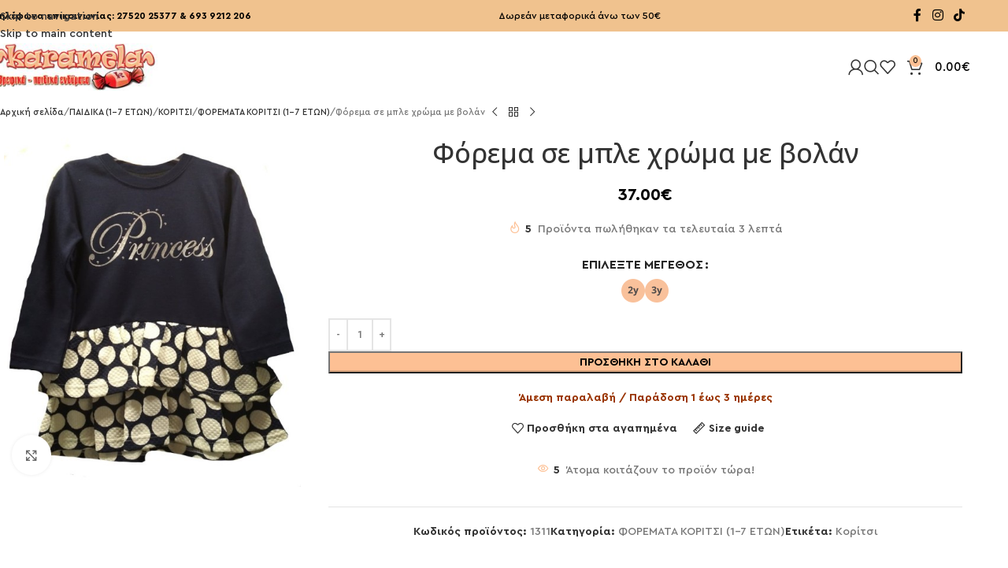

--- FILE ---
content_type: text/html; charset=UTF-8
request_url: https://karamela-kids.gr/product/forema-mple-me-volan/
body_size: 40161
content:
<!DOCTYPE html><html lang="el"><head><meta charset="UTF-8"><link rel="stylesheet" id="ao_optimized_gfonts" href="https://fonts.googleapis.com/css?family=Open+Sans%3A400%2C600%2C500&amp;display=swap"><link rel="profile" href="https://gmpg.org/xfn/11"><link rel="pingback" href="https://karamela-kids.gr/xmlrpc.php"><meta name='robots' content='index, follow, max-image-preview:large, max-snippet:-1, max-video-preview:-1' />  <script data-cfasync="false" data-pagespeed-no-defer>window.dataLayerPYS = window.dataLayerPYS || [];</script> <link media="all" href="https://karamela-kids.gr/wp-content/cache/autoptimize/css/autoptimize_204c08eb5953cac9764e8910588e9e7b.css" rel="stylesheet"><title>Φόρεμα σε μπλε χρώμα με βολάν | karamela-kids.gr | Βρεφικά - παιδικά ενδύματα</title><link rel="canonical" href="https://karamela-kids.gr/product/forema-mple-me-volan/" /><meta property="og:locale" content="el_GR" /><meta property="og:type" content="article" /><meta property="og:title" content="Φόρεμα σε μπλε χρώμα με βολάν | karamela-kids.gr | Βρεφικά - παιδικά ενδύματα" /><meta property="og:description" content="Παιδικό φόρεμα μπλέ για κορίτσια, βαμβακερό, ιδανικό για ξεχωριστές εμφανίσεις." /><meta property="og:url" content="https://karamela-kids.gr/product/forema-mple-me-volan/" /><meta property="og:site_name" content="karamela-kids.gr | Βρεφικά - παιδικά ενδύματα" /><meta property="article:publisher" content="https://www.facebook.com/karamelanafplio" /><meta property="article:modified_time" content="2025-03-09T19:59:59+00:00" /><meta property="og:image" content="https://karamela-kids.gr/wp-content/uploads/2020/12/1311.jpg" /><meta property="og:image:width" content="720" /><meta property="og:image:height" content="846" /><meta property="og:image:type" content="image/jpeg" /><meta name="twitter:card" content="summary_large_image" /> <script type="application/ld+json" class="yoast-schema-graph">{"@context":"https://schema.org","@graph":[{"@type":"WebPage","@id":"https://karamela-kids.gr/product/forema-mple-me-volan/","url":"https://karamela-kids.gr/product/forema-mple-me-volan/","name":"Φόρεμα σε μπλε χρώμα με βολάν | karamela-kids.gr | Βρεφικά - παιδικά ενδύματα","isPartOf":{"@id":"https://karamela-kids.gr/#website"},"primaryImageOfPage":{"@id":"https://karamela-kids.gr/product/forema-mple-me-volan/#primaryimage"},"image":{"@id":"https://karamela-kids.gr/product/forema-mple-me-volan/#primaryimage"},"thumbnailUrl":"https://karamela-kids.gr/wp-content/uploads/2020/12/1311.jpg","datePublished":"2017-12-14T12:18:27+00:00","dateModified":"2025-03-09T19:59:59+00:00","breadcrumb":{"@id":"https://karamela-kids.gr/product/forema-mple-me-volan/#breadcrumb"},"inLanguage":"el","potentialAction":[{"@type":"ReadAction","target":["https://karamela-kids.gr/product/forema-mple-me-volan/"]}]},{"@type":"ImageObject","inLanguage":"el","@id":"https://karamela-kids.gr/product/forema-mple-me-volan/#primaryimage","url":"https://karamela-kids.gr/wp-content/uploads/2020/12/1311.jpg","contentUrl":"https://karamela-kids.gr/wp-content/uploads/2020/12/1311.jpg","width":720,"height":846},{"@type":"BreadcrumbList","@id":"https://karamela-kids.gr/product/forema-mple-me-volan/#breadcrumb","itemListElement":[{"@type":"ListItem","position":1,"name":"Home","item":"https://karamela-kids.gr/"},{"@type":"ListItem","position":2,"name":"E-Shop","item":"https://karamela-kids.gr/shop/"},{"@type":"ListItem","position":3,"name":"Φόρεμα σε μπλε χρώμα με βολάν"}]},{"@type":"WebSite","@id":"https://karamela-kids.gr/#website","url":"https://karamela-kids.gr/","name":"karamela-kids.gr | Βρεφικά - παιδικά ενδύματα","description":"","publisher":{"@id":"https://karamela-kids.gr/#organization"},"potentialAction":[{"@type":"SearchAction","target":{"@type":"EntryPoint","urlTemplate":"https://karamela-kids.gr/?s={search_term_string}"},"query-input":{"@type":"PropertyValueSpecification","valueRequired":true,"valueName":"search_term_string"}}],"inLanguage":"el"},{"@type":"Organization","@id":"https://karamela-kids.gr/#organization","name":"KARAMELA","url":"https://karamela-kids.gr/","logo":{"@type":"ImageObject","inLanguage":"el","@id":"https://karamela-kids.gr/#/schema/logo/image/","url":"https://karamela-kids.gr/wp-content/uploads/2017/03/karamela-logooo.jpg","contentUrl":"https://karamela-kids.gr/wp-content/uploads/2017/03/karamela-logooo.jpg","width":248,"height":70,"caption":"KARAMELA"},"image":{"@id":"https://karamela-kids.gr/#/schema/logo/image/"},"sameAs":["https://www.facebook.com/karamelanafplio","https://www.youtube.com/channel/UCxnMVxbW0QEWMjZMAYZzDSw"]}]}</script>  <script type='application/javascript'  id='pys-version-script'>console.log('PixelYourSite Free version 11.1.5.2');</script> <link href='https://fonts.gstatic.com' crossorigin='anonymous' rel='preconnect' /><link rel="alternate" type="application/rss+xml" title="Ροή RSS &raquo; karamela-kids.gr | Βρεφικά - παιδικά ενδύματα" href="https://karamela-kids.gr/feed/" /><link rel="alternate" type="application/rss+xml" title="Ροή Σχολίων &raquo; karamela-kids.gr | Βρεφικά - παιδικά ενδύματα" href="https://karamela-kids.gr/comments/feed/" /><link rel="alternate" title="oEmbed (JSON)" type="application/json+oembed" href="https://karamela-kids.gr/wp-json/oembed/1.0/embed?url=https%3A%2F%2Fkaramela-kids.gr%2Fproduct%2Fforema-mple-me-volan%2F" /><link rel="alternate" title="oEmbed (XML)" type="text/xml+oembed" href="https://karamela-kids.gr/wp-json/oembed/1.0/embed?url=https%3A%2F%2Fkaramela-kids.gr%2Fproduct%2Fforema-mple-me-volan%2F&#038;format=xml" /><style id='wp-img-auto-sizes-contain-inline-css' type='text/css'>img:is([sizes=auto i],[sizes^="auto," i]){contain-intrinsic-size:3000px 1500px}
/*# sourceURL=wp-img-auto-sizes-contain-inline-css */</style><style id='woocommerce-inline-inline-css' type='text/css'>.woocommerce form .form-row .required { visibility: visible; }
/*# sourceURL=woocommerce-inline-inline-css */</style> <script type="text/javascript" id="jquery-core-js-extra">var pysFacebookRest = {"restApiUrl":"https://karamela-kids.gr/wp-json/pys-facebook/v1/event","debug":""};
//# sourceURL=jquery-core-js-extra</script> <script type="text/javascript" src="https://karamela-kids.gr/wp-includes/js/jquery/jquery.min.js" id="jquery-core-js"></script> <script type="text/javascript" id="cartbounty-exit-intent-js-extra">var cartbounty_ei = {"hours":"1","product_count":"0"};
//# sourceURL=cartbounty-exit-intent-js-extra</script> <script type="text/javascript" id="cartbounty-js-extra">var cartbounty_co = {"save_custom_fields":"1","checkout_fields":"#email, #billing_email, #billing-country, #billing_country, #billing-first_name, #billing_first_name, #billing-last_name, #billing_last_name, #billing-company, #billing_company, #billing-address_1, #billing_address_1, #billing-address_2, #billing_address_2, #billing-city, #billing_city, #billing-state, #billing_state, #billing-postcode, #billing_postcode, #billing-phone, #billing_phone, #shipping-country, #shipping_country, #shipping-first_name, #shipping_first_name, #shipping-last_name, #shipping_last_name, #shipping-company, #shipping_company, #shipping-address_1, #shipping_address_1, #shipping-address_2, #shipping_address_2, #shipping-city, #shipping_city, #shipping-state, #shipping_state, #shipping-postcode, #shipping_postcode, #shipping-phone, #checkbox-control-1, #ship-to-different-address-checkbox, #checkbox-control-0, #createaccount, #checkbox-control-2, #order-notes textarea, #order_comments","custom_email_selectors":".cartbounty-custom-email-field, .login #username, .wpforms-container input[type=\"email\"], .sgpb-form input[type=\"email\"], .pum-container input[type=\"email\"], .nf-form-cont input[type=\"email\"], .wpcf7 input[type=\"email\"], .fluentform input[type=\"email\"], .sib_signup_form input[type=\"email\"], .mailpoet_form input[type=\"email\"], .tnp input[type=\"email\"], .om-element input[type=\"email\"], .om-holder input[type=\"email\"], .poptin-popup input[type=\"email\"], .gform_wrapper input[type=\"email\"], .paoc-popup input[type=\"email\"], .ays-pb-form input[type=\"email\"], .hustle-form input[type=\"email\"], .et_pb_section input[type=\"email\"], .brave_form_form input[type=\"email\"], .ppsPopupShell input[type=\"email\"], .xoo-el-container input[type=\"email\"], .xoo-el-container input[name=\"xoo-el-username\"]","custom_phone_selectors":".cartbounty-custom-phone-field, .wpforms-container input[type=\"tel\"], .sgpb-form input[type=\"tel\"], .nf-form-cont input[type=\"tel\"], .wpcf7 input[type=\"tel\"], .fluentform input[type=\"tel\"], .om-element input[type=\"tel\"], .om-holder input[type=\"tel\"], .poptin-popup input[type=\"tel\"], .gform_wrapper input[type=\"tel\"], .paoc-popup input[type=\"tel\"], .ays-pb-form input[type=\"tel\"], .hustle-form input[name=\"phone\"], .et_pb_section input[type=\"tel\"], .xoo-el-container input[type=\"tel\"]","custom_button_selectors":".cartbounty-add-to-cart, .add_to_cart_button, .ajax_add_to_cart, .single_add_to_cart_button, .yith-wfbt-submit-button","consent_field":"","email_validation":"^[^\\s@]+@[^\\s@]+\\.[^\\s@]{2,}$","phone_validation":"^[+0-9\\s]\\s?\\d[0-9\\s-.]{6,30}$","nonce":"587c6078ca","ajaxurl":"https://karamela-kids.gr/wp-admin/admin-ajax.php"};
//# sourceURL=cartbounty-js-extra</script> <script type="text/javascript" id="wc-add-to-cart-js-extra">var wc_add_to_cart_params = {"ajax_url":"/wp-admin/admin-ajax.php","wc_ajax_url":"/?wc-ajax=%%endpoint%%","i18n_view_cart":"\u039a\u03b1\u03bb\u03ac\u03b8\u03b9","cart_url":"https://karamela-kids.gr/cart/","is_cart":"","cart_redirect_after_add":"no"};
//# sourceURL=wc-add-to-cart-js-extra</script> <script type="text/javascript" id="wc-single-product-js-extra">var wc_single_product_params = {"i18n_required_rating_text":"\u03a0\u03b1\u03c1\u03b1\u03ba\u03b1\u03bb\u03bf\u03cd\u03bc\u03b5, \u03b5\u03c0\u03b9\u03bb\u03ad\u03be\u03c4\u03b5 \u03bc\u03af\u03b1 \u03b2\u03b1\u03b8\u03bc\u03bf\u03bb\u03bf\u03b3\u03af\u03b1","i18n_rating_options":["1 \u03b1\u03c0\u03cc 5 \u03b1\u03c3\u03c4\u03ad\u03c1\u03b9\u03b1","2 \u03b1\u03c0\u03cc 5 \u03b1\u03c3\u03c4\u03ad\u03c1\u03b9\u03b1","3 \u03b1\u03c0\u03cc 5 \u03b1\u03c3\u03c4\u03ad\u03c1\u03b9\u03b1","4 \u03b1\u03c0\u03cc 5 \u03b1\u03c3\u03c4\u03ad\u03c1\u03b9\u03b1","5 \u03b1\u03c0\u03cc 5 \u03b1\u03c3\u03c4\u03ad\u03c1\u03b9\u03b1"],"i18n_product_gallery_trigger_text":"View full-screen image gallery","review_rating_required":"yes","flexslider":{"rtl":false,"animation":"slide","smoothHeight":true,"directionNav":false,"controlNav":"thumbnails","slideshow":false,"animationSpeed":500,"animationLoop":false,"allowOneSlide":false},"zoom_enabled":"","zoom_options":[],"photoswipe_enabled":"","photoswipe_options":{"shareEl":false,"closeOnScroll":false,"history":false,"hideAnimationDuration":0,"showAnimationDuration":0},"flexslider_enabled":""};
//# sourceURL=wc-single-product-js-extra</script> <script type="text/javascript" id="woocommerce-js-extra">var woocommerce_params = {"ajax_url":"/wp-admin/admin-ajax.php","wc_ajax_url":"/?wc-ajax=%%endpoint%%","i18n_password_show":"\u0395\u03bc\u03c6\u03ac\u03bd\u03b9\u03c3\u03b7 \u03c3\u03c5\u03bd\u03b8\u03b7\u03bc\u03b1\u03c4\u03b9\u03ba\u03bf\u03cd","i18n_password_hide":"\u0391\u03c0\u03cc\u03ba\u03c1\u03c5\u03c8\u03b7 \u03c3\u03c5\u03bd\u03b8\u03b7\u03bc\u03b1\u03c4\u03b9\u03ba\u03bf\u03cd"};
//# sourceURL=woocommerce-js-extra</script> <script type="text/javascript" id="pys-js-extra">var pysOptions = {"staticEvents":{"facebook":{"woo_view_content":[{"delay":0,"type":"static","name":"ViewContent","pixelIds":["609082917196643"],"eventID":"d644e013-6cb8-4917-b75b-8aba904d5fec","params":{"content_ids":["34568"],"content_type":"product","tags":"\u039a\u03bf\u03c1\u03af\u03c4\u03c3\u03b9","content_name":"\u03a6\u03cc\u03c1\u03b5\u03bc\u03b1 \u03c3\u03b5 \u03bc\u03c0\u03bb\u03b5 \u03c7\u03c1\u03ce\u03bc\u03b1 \u03bc\u03b5 \u03b2\u03bf\u03bb\u03ac\u03bd","category_name":"\u03a6\u039f\u03a1\u0395\u039c\u0391\u03a4\u0391 \u039a\u039f\u03a1\u0399\u03a4\u03a3\u0399 (1-7 \u0395\u03a4\u03a9\u039d)","contents":[{"id":"34568","quantity":1}],"product_price":"37","page_title":"\u03a6\u03cc\u03c1\u03b5\u03bc\u03b1 \u03c3\u03b5 \u03bc\u03c0\u03bb\u03b5 \u03c7\u03c1\u03ce\u03bc\u03b1 \u03bc\u03b5 \u03b2\u03bf\u03bb\u03ac\u03bd","post_type":"product","post_id":34568,"plugin":"PixelYourSite","user_role":"guest","event_url":"karamela-kids.gr/product/forema-mple-me-volan/"},"e_id":"woo_view_content","ids":[],"hasTimeWindow":false,"timeWindow":0,"woo_order":"","edd_order":""}],"init_event":[{"delay":0,"type":"static","ajaxFire":false,"name":"PageView","pixelIds":["609082917196643"],"eventID":"e15aa94c-661c-4b05-a181-1075e7873023","params":{"page_title":"\u03a6\u03cc\u03c1\u03b5\u03bc\u03b1 \u03c3\u03b5 \u03bc\u03c0\u03bb\u03b5 \u03c7\u03c1\u03ce\u03bc\u03b1 \u03bc\u03b5 \u03b2\u03bf\u03bb\u03ac\u03bd","post_type":"product","post_id":34568,"plugin":"PixelYourSite","user_role":"guest","event_url":"karamela-kids.gr/product/forema-mple-me-volan/"},"e_id":"init_event","ids":[],"hasTimeWindow":false,"timeWindow":0,"woo_order":"","edd_order":""}]},"ga":{"woo_view_content":[{"delay":0,"type":"static","name":"view_item","trackingIds":["G-91XC7T72MV"],"eventID":"d644e013-6cb8-4917-b75b-8aba904d5fec","params":{"event_category":"ecommerce","currency":"EUR","items":[{"item_id":"34568","item_name":"\u03a6\u03cc\u03c1\u03b5\u03bc\u03b1 \u03c3\u03b5 \u03bc\u03c0\u03bb\u03b5 \u03c7\u03c1\u03ce\u03bc\u03b1 \u03bc\u03b5 \u03b2\u03bf\u03bb\u03ac\u03bd","quantity":1,"price":"37","item_category":"\u03a6\u039f\u03a1\u0395\u039c\u0391\u03a4\u0391 \u039a\u039f\u03a1\u0399\u03a4\u03a3\u0399 (1-7 \u0395\u03a4\u03a9\u039d)"}],"page_title":"\u03a6\u03cc\u03c1\u03b5\u03bc\u03b1 \u03c3\u03b5 \u03bc\u03c0\u03bb\u03b5 \u03c7\u03c1\u03ce\u03bc\u03b1 \u03bc\u03b5 \u03b2\u03bf\u03bb\u03ac\u03bd","post_type":"product","post_id":34568,"plugin":"PixelYourSite","user_role":"guest","event_url":"karamela-kids.gr/product/forema-mple-me-volan/"},"e_id":"woo_view_content","ids":[],"hasTimeWindow":false,"timeWindow":0,"pixelIds":[],"woo_order":"","edd_order":""}]}},"dynamicEvents":{"automatic_event_form":{"facebook":{"delay":0,"type":"dyn","name":"Form","pixelIds":["609082917196643"],"eventID":"37a37444-22ca-46d2-964f-72bcfb92c784","params":{"page_title":"\u03a6\u03cc\u03c1\u03b5\u03bc\u03b1 \u03c3\u03b5 \u03bc\u03c0\u03bb\u03b5 \u03c7\u03c1\u03ce\u03bc\u03b1 \u03bc\u03b5 \u03b2\u03bf\u03bb\u03ac\u03bd","post_type":"product","post_id":34568,"plugin":"PixelYourSite","user_role":"guest","event_url":"karamela-kids.gr/product/forema-mple-me-volan/"},"e_id":"automatic_event_form","ids":[],"hasTimeWindow":false,"timeWindow":0,"woo_order":"","edd_order":""},"ga":{"delay":0,"type":"dyn","name":"Form","trackingIds":["G-91XC7T72MV"],"eventID":"37a37444-22ca-46d2-964f-72bcfb92c784","params":{"page_title":"\u03a6\u03cc\u03c1\u03b5\u03bc\u03b1 \u03c3\u03b5 \u03bc\u03c0\u03bb\u03b5 \u03c7\u03c1\u03ce\u03bc\u03b1 \u03bc\u03b5 \u03b2\u03bf\u03bb\u03ac\u03bd","post_type":"product","post_id":34568,"plugin":"PixelYourSite","user_role":"guest","event_url":"karamela-kids.gr/product/forema-mple-me-volan/"},"e_id":"automatic_event_form","ids":[],"hasTimeWindow":false,"timeWindow":0,"pixelIds":[],"woo_order":"","edd_order":""}},"automatic_event_scroll":{"facebook":{"delay":0,"type":"dyn","name":"PageScroll","scroll_percent":0,"pixelIds":["609082917196643"],"eventID":"824fe181-dec3-47d8-ade5-4ba94ff177c5","params":{"page_title":"\u03a6\u03cc\u03c1\u03b5\u03bc\u03b1 \u03c3\u03b5 \u03bc\u03c0\u03bb\u03b5 \u03c7\u03c1\u03ce\u03bc\u03b1 \u03bc\u03b5 \u03b2\u03bf\u03bb\u03ac\u03bd","post_type":"product","post_id":34568,"plugin":"PixelYourSite","user_role":"guest","event_url":"karamela-kids.gr/product/forema-mple-me-volan/"},"e_id":"automatic_event_scroll","ids":[],"hasTimeWindow":false,"timeWindow":0,"woo_order":"","edd_order":""},"ga":{"delay":0,"type":"dyn","name":"PageScroll","scroll_percent":0,"trackingIds":["G-91XC7T72MV"],"eventID":"824fe181-dec3-47d8-ade5-4ba94ff177c5","params":{"page_title":"\u03a6\u03cc\u03c1\u03b5\u03bc\u03b1 \u03c3\u03b5 \u03bc\u03c0\u03bb\u03b5 \u03c7\u03c1\u03ce\u03bc\u03b1 \u03bc\u03b5 \u03b2\u03bf\u03bb\u03ac\u03bd","post_type":"product","post_id":34568,"plugin":"PixelYourSite","user_role":"guest","event_url":"karamela-kids.gr/product/forema-mple-me-volan/"},"e_id":"automatic_event_scroll","ids":[],"hasTimeWindow":false,"timeWindow":0,"pixelIds":[],"woo_order":"","edd_order":""}},"automatic_event_time_on_page":{"facebook":{"delay":0,"type":"dyn","name":"TimeOnPage","time_on_page":0,"pixelIds":["609082917196643"],"eventID":"9c4b1d2d-6f43-4d84-abfd-d887cbd72aaa","params":{"page_title":"\u03a6\u03cc\u03c1\u03b5\u03bc\u03b1 \u03c3\u03b5 \u03bc\u03c0\u03bb\u03b5 \u03c7\u03c1\u03ce\u03bc\u03b1 \u03bc\u03b5 \u03b2\u03bf\u03bb\u03ac\u03bd","post_type":"product","post_id":34568,"plugin":"PixelYourSite","user_role":"guest","event_url":"karamela-kids.gr/product/forema-mple-me-volan/"},"e_id":"automatic_event_time_on_page","ids":[],"hasTimeWindow":false,"timeWindow":0,"woo_order":"","edd_order":""},"ga":{"delay":0,"type":"dyn","name":"TimeOnPage","time_on_page":0,"trackingIds":["G-91XC7T72MV"],"eventID":"9c4b1d2d-6f43-4d84-abfd-d887cbd72aaa","params":{"page_title":"\u03a6\u03cc\u03c1\u03b5\u03bc\u03b1 \u03c3\u03b5 \u03bc\u03c0\u03bb\u03b5 \u03c7\u03c1\u03ce\u03bc\u03b1 \u03bc\u03b5 \u03b2\u03bf\u03bb\u03ac\u03bd","post_type":"product","post_id":34568,"plugin":"PixelYourSite","user_role":"guest","event_url":"karamela-kids.gr/product/forema-mple-me-volan/"},"e_id":"automatic_event_time_on_page","ids":[],"hasTimeWindow":false,"timeWindow":0,"pixelIds":[],"woo_order":"","edd_order":""}},"woo_add_to_cart_on_button_click":{"facebook":{"delay":0,"type":"dyn","name":"AddToCart","pixelIds":["609082917196643"],"eventID":"b10d8143-a70f-4c1f-941e-6826d2748c92","params":{"page_title":"\u03a6\u03cc\u03c1\u03b5\u03bc\u03b1 \u03c3\u03b5 \u03bc\u03c0\u03bb\u03b5 \u03c7\u03c1\u03ce\u03bc\u03b1 \u03bc\u03b5 \u03b2\u03bf\u03bb\u03ac\u03bd","post_type":"product","post_id":34568,"plugin":"PixelYourSite","user_role":"guest","event_url":"karamela-kids.gr/product/forema-mple-me-volan/"},"e_id":"woo_add_to_cart_on_button_click","ids":[],"hasTimeWindow":false,"timeWindow":0,"woo_order":"","edd_order":""},"ga":{"delay":0,"type":"dyn","name":"add_to_cart","trackingIds":["G-91XC7T72MV"],"eventID":"b10d8143-a70f-4c1f-941e-6826d2748c92","params":{"page_title":"\u03a6\u03cc\u03c1\u03b5\u03bc\u03b1 \u03c3\u03b5 \u03bc\u03c0\u03bb\u03b5 \u03c7\u03c1\u03ce\u03bc\u03b1 \u03bc\u03b5 \u03b2\u03bf\u03bb\u03ac\u03bd","post_type":"product","post_id":34568,"plugin":"PixelYourSite","user_role":"guest","event_url":"karamela-kids.gr/product/forema-mple-me-volan/"},"e_id":"woo_add_to_cart_on_button_click","ids":[],"hasTimeWindow":false,"timeWindow":0,"pixelIds":[],"woo_order":"","edd_order":""}}},"triggerEvents":[],"triggerEventTypes":[],"facebook":{"pixelIds":["609082917196643"],"advancedMatching":{"external_id":"dfabbbecdefbbdbfccaefec"},"advancedMatchingEnabled":true,"removeMetadata":false,"wooVariableAsSimple":true,"serverApiEnabled":true,"wooCRSendFromServer":false,"send_external_id":null,"enabled_medical":false,"do_not_track_medical_param":["event_url","post_title","page_title","landing_page","content_name","categories","category_name","tags"],"meta_ldu":false},"ga":{"trackingIds":["G-91XC7T72MV"],"commentEventEnabled":true,"downloadEnabled":true,"formEventEnabled":true,"crossDomainEnabled":false,"crossDomainAcceptIncoming":false,"crossDomainDomains":[],"isDebugEnabled":[],"serverContainerUrls":{"G-91XC7T72MV":{"enable_server_container":"","server_container_url":"","transport_url":""}},"additionalConfig":{"G-91XC7T72MV":{"first_party_collection":true}},"disableAdvertisingFeatures":false,"disableAdvertisingPersonalization":false,"wooVariableAsSimple":true,"custom_page_view_event":false},"debug":"","siteUrl":"https://karamela-kids.gr","ajaxUrl":"https://karamela-kids.gr/wp-admin/admin-ajax.php","ajax_event":"973103ecc0","enable_remove_download_url_param":"1","cookie_duration":"7","last_visit_duration":"60","enable_success_send_form":"","ajaxForServerEvent":"1","ajaxForServerStaticEvent":"1","useSendBeacon":"1","send_external_id":"1","external_id_expire":"180","track_cookie_for_subdomains":"1","google_consent_mode":"1","gdpr":{"ajax_enabled":false,"all_disabled_by_api":false,"facebook_disabled_by_api":false,"analytics_disabled_by_api":false,"google_ads_disabled_by_api":false,"pinterest_disabled_by_api":false,"bing_disabled_by_api":false,"reddit_disabled_by_api":false,"externalID_disabled_by_api":false,"facebook_prior_consent_enabled":false,"analytics_prior_consent_enabled":false,"google_ads_prior_consent_enabled":false,"pinterest_prior_consent_enabled":false,"bing_prior_consent_enabled":false,"cookiebot_integration_enabled":false,"cookiebot_facebook_consent_category":"marketing","cookiebot_analytics_consent_category":"statistics","cookiebot_tiktok_consent_category":"marketing","cookiebot_google_ads_consent_category":"marketing","cookiebot_pinterest_consent_category":"marketing","cookiebot_bing_consent_category":"marketing","consent_magic_integration_enabled":false,"real_cookie_banner_integration_enabled":false,"cookie_notice_integration_enabled":false,"cookie_law_info_integration_enabled":false,"analytics_storage":{"enabled":true,"value":"granted","filter":false},"ad_storage":{"enabled":true,"value":"granted","filter":false},"ad_user_data":{"enabled":true,"value":"granted","filter":false},"ad_personalization":{"enabled":true,"value":"granted","filter":false}},"cookie":{"disabled_all_cookie":false,"disabled_start_session_cookie":false,"disabled_advanced_form_data_cookie":false,"disabled_landing_page_cookie":false,"disabled_first_visit_cookie":false,"disabled_trafficsource_cookie":false,"disabled_utmTerms_cookie":false,"disabled_utmId_cookie":false},"tracking_analytics":{"TrafficSource":"direct","TrafficLanding":"undefined","TrafficUtms":[],"TrafficUtmsId":[]},"GATags":{"ga_datalayer_type":"default","ga_datalayer_name":"dataLayerPYS"},"woo":{"enabled":true,"enabled_save_data_to_orders":true,"addToCartOnButtonEnabled":true,"addToCartOnButtonValueEnabled":true,"addToCartOnButtonValueOption":"price","singleProductId":34568,"removeFromCartSelector":"form.woocommerce-cart-form .remove","addToCartCatchMethod":"add_cart_js","is_order_received_page":false,"containOrderId":false},"edd":{"enabled":false},"cache_bypass":"1769441197"};
//# sourceURL=pys-js-extra</script> <script></script><link rel="https://api.w.org/" href="https://karamela-kids.gr/wp-json/" /><link rel="alternate" title="JSON" type="application/json" href="https://karamela-kids.gr/wp-json/wp/v2/product/34568" /><link rel="EditURI" type="application/rsd+xml" title="RSD" href="https://karamela-kids.gr/xmlrpc.php?rsd" /><meta name="generator" content="WordPress 6.9" /><meta name="generator" content="WooCommerce 10.2.3" /><link rel='shortlink' href='https://karamela-kids.gr/?p=34568' />  <script type="text/javascript">document.addEventListener("DOMContentLoaded", () => {
	
	const isMobile = window.width ;
	
	if(isMobile > 1024) return ;
	
	const pathForShop = window.location.pathname.split("/").filter(Boolean)[1];
	const pathForSingle = window.location.pathname.split("/").filter(Boolean)[0];
	
	const cheimerinaTitle = document.querySelector(".mobile-nav .mobile-categories-title") ;
	const cheimerinaMenu = document.querySelector(".mobile-nav #menu-cheimerino-menu") ;
	const kalokairinoTitle = document.querySelector(".mobile-nav .mobile-pages-title");
	const kalokairino = document.querySelector('.mobile-nav #menu-kalokarino-menu');
	
	
	if (cheimerinaMenu) {
	cheimerinaTitle.style.display= "block" ;	
	cheimerinaMenu.style.display = "block";  
  }
	if (kalokairino) {
		kalokairinoTitle.style.display = "none";
		kalokairino.style.display = "none";
	} 
	
	if(pathForShop === "kalokairina") {
	  	 kalokairinoTitle.style.display = "block";
         kalokairino.style.display = "block";
		cheimerinaMenu.style.display = "none";
		cheimerinaTitle.style.display = "none";
  }
	
	if(pathForSingle === "product"){
			if (cheimerinaMenu) {	
				cheimerinaTitle.style.display= "none" ;	
				cheimerinaMenu.style.display = "none";  
				
				  } 
  			if (kalokairino) {
				kalokairinoTitle.style.display = "none";
				kalokairino.style.display = "none";
 			 }
		
			const season = document.querySelectorAll(".tagged_as a") ;
		season.forEach((a) => {
			if(a.textContent === "Φθινόπωρο-Χειμώνας" ) {
			  cheimerinaTitle.style.display = 'block';
    		  cheimerinaMenu.style.display = "block";	
			}
			if(a.textContent === "Άνοιξη-Καλοκαίρι"){
				 kalokairinoTitle.style.display = "block";
   				  kalokairino.style.display = "block";
			}
			
		})
			
	}
	
	
	
	
	
	
	
	
	
});</script> 
 <script type="text/javascript">document.addEventListener("DOMContentLoaded", () => {
	const isDesktop = window.width ;
	
	if(isDesktop < 1024) return ;
	
  const cheimerino = document.querySelector(".whb-trf8x9dkf2pli26pcokg");
  const kalokairino = document.querySelector(".whb-p2ohnqzt7vyqtiguoc50");

  const pathForShop = window.location.pathname.split("/").filter(Boolean)[1];
  const pathForSingle = window.location.pathname.split("/").filter(Boolean)[0] ;
 

	if(cheimerino){
	cheimerino.style.display = "block";
		cheimerino.style.opacity = 1;
}
	 if (kalokairino) {
	  kalokairino.style.display = "none";
  }
	
	
  if(pathForShop === 'kalokairina') {
     kalokairino.style.display = "block";   
     kalokairino.style.opacity = 1 ;
	  cheimerino.style.display = "none";
	  
  } 
	
  if(pathForSingle === "product"){
			if (cheimerino) {	
		cheimerino.style.display = "none";  
				  } 
  			if (kalokairino) {
	 			 kalokairino.style.display = "none";
 			 }
		
			const season = document.querySelectorAll(".tagged_as a") ;
		season.forEach((a) => {
			if(a.textContent === "Φθινόπωρο-Χειμώνας" ) {
				 cheimerino.style.display = "block";
		 	 cheimerino.style.opacity = 1 ;
			}
			if(a.textContent === "Άνοιξη-Καλοκαίρι"){
				kalokairino.style.display = "block";
			kalokairino.style.opacity = 1 ;
			}
			
		})
			
	}
	
		
});</script>    <script async src="https://www.googletagmanager.com/gtag/js?id=G-91XC7T72MV&l=dataLayerPYS"></script> <script>window.dataLayerPYS = window.dataLayerPYS || [];
  function gtag(){dataLayerPYS.push(arguments);}
  gtag('js', new Date());

  gtag('config', 'G-91XC7T72MV');</script> <meta name="viewport" content="width=device-width, initial-scale=1.0, maximum-scale=1.0, user-scalable=no"> <noscript><style>.woocommerce-product-gallery{ opacity: 1 !important; }</style></noscript><meta name="generator" content="Powered by WPBakery Page Builder - drag and drop page builder for WordPress."/><meta name="generator" content="Powered by Slider Revolution 6.7.35 - responsive, Mobile-Friendly Slider Plugin for WordPress with comfortable drag and drop interface." /><link rel="icon" href="https://karamela-kids.gr/wp-content/uploads/2020/08/FavKaramela2.jpg" sizes="32x32" /><link rel="icon" href="https://karamela-kids.gr/wp-content/uploads/2020/08/FavKaramela2.jpg" sizes="192x192" /><link rel="apple-touch-icon" href="https://karamela-kids.gr/wp-content/uploads/2020/08/FavKaramela2.jpg" /><meta name="msapplication-TileImage" content="https://karamela-kids.gr/wp-content/uploads/2020/08/FavKaramela2.jpg" /><style type="text/css" id="wp-custom-css">/*  @media screen and (max-width:767px){
 	 .vc_custom_1748519742099{
		padding-left:0px !important;
		 padding-right:0px !important;
	 } 
} */


.extrafixInfo .banner-title{
	color: hsl(31.84,76.56%,60%) !important;
	 text-shadow:
                -2px -2px 0 
hsl(2.7,76.07%,24.12%) ,
                2px -2px 0 
hsl(2.7,76.07%,24.12%),
                -2px 2px 0 
hsl(2.7,76.07%,24.12%),
                2px 2px 0 
hsl(2.7,76.07%,24.12%),
                -3px 0px 0 
		 
hsl(2.7,76.07%,24.12%),
                3px 0px 0 
		 
hsl(2.7,76.07%,24.12%),
                0px -3px 0
		 
hsl(2.7,76.07%,24.12%),
                0px 3px 0 
hsl(2.7,76.07%,24.12%);
	
}
@media screen and (min-width:1024px){
/*.extrafixInfo{
	width:500px ;
}*/
}






/*cheimerino  */ 
.whb-trf8x9dkf2pli26pcokg{
	opacity:0;
}

/* kalokairino */ 

.whb-p2ohnqzt7vyqtiguoc50 {
	opacity:0;	
}</style><style></style><noscript><style>.wpb_animate_when_almost_visible { opacity: 1; }</style></noscript><style id="wd-style-header_258267-css" data-type="wd-style-header_258267">:root{
	--wd-top-bar-h: 40px;
	--wd-top-bar-sm-h: 38px;
	--wd-top-bar-sticky-h: 40px;
	--wd-top-bar-brd-w: .00001px;

	--wd-header-general-h: 90px;
	--wd-header-general-sm-h: 60px;
	--wd-header-general-sticky-h: 90px;
	--wd-header-general-brd-w: .00001px;

	--wd-header-bottom-h: 52px;
	--wd-header-bottom-sm-h: 52px;
	--wd-header-bottom-sticky-h: .00001px;
	--wd-header-bottom-brd-w: .00001px;

	--wd-header-clone-h: .00001px;

	--wd-header-brd-w: calc(var(--wd-top-bar-brd-w) + var(--wd-header-general-brd-w) + var(--wd-header-bottom-brd-w));
	--wd-header-h: calc(var(--wd-top-bar-h) + var(--wd-header-general-h) + var(--wd-header-bottom-h) + var(--wd-header-brd-w));
	--wd-header-sticky-h: calc(var(--wd-top-bar-sticky-h) + var(--wd-header-general-sticky-h) + var(--wd-header-bottom-sticky-h) + var(--wd-header-clone-h) + var(--wd-header-brd-w));
	--wd-header-sm-h: calc(var(--wd-top-bar-sm-h) + var(--wd-header-general-sm-h) + var(--wd-header-bottom-sm-h) + var(--wd-header-brd-w));
}

.whb-top-bar .wd-dropdown {
	margin-top: -1px;
}

.whb-top-bar .wd-dropdown:after {
	height: 10px;
}

.whb-sticked .whb-top-bar .wd-dropdown:not(.sub-sub-menu) {
	margin-top: -1px;
}

.whb-sticked .whb-top-bar .wd-dropdown:not(.sub-sub-menu):after {
	height: 10px;
}

.whb-sticked .whb-general-header .wd-dropdown:not(.sub-sub-menu) {
	margin-top: 24px;
}

.whb-sticked .whb-general-header .wd-dropdown:not(.sub-sub-menu):after {
	height: 35px;
}




.whb-header-bottom .wd-dropdown {
	margin-top: 5px;
}

.whb-header-bottom .wd-dropdown:after {
	height: 16px;
}



		
.whb-top-bar {
	background-color: rgba(240, 194, 142, 1);
}

.whb-general-header {
	border-bottom-width: 0px;border-bottom-style: solid;
}

.whb-header-bottom {
	border-bottom-width: 0px;border-bottom-style: solid;
}</style><style id="wd-style-theme_settings_default-css" data-type="wd-style-theme_settings_default">@font-face {
	font-weight: normal;
	font-style: normal;
	font-family: "woodmart-font";
	src: url("//karamela-kids.gr/wp-content/themes/woodmart/fonts/woodmart-font-1-400.woff2?v=8.3.8") format("woff2");
}

:root {
	--wd-text-font: "Cera pro", Arial, Helvetica, sans-serif;
	--wd-text-font-weight: 400;
	--wd-text-color: #777777;
	--wd-text-font-size: 14px;
	--wd-title-font: "Cera pro", Arial, Helvetica, sans-serif;
	--wd-title-font-weight: 200;
	--wd-title-color: #242424;
	--wd-entities-title-font: "Open Sans", Arial, Helvetica, sans-serif;
	--wd-entities-title-font-weight: 500;
	--wd-entities-title-color: #333333;
	--wd-entities-title-color-hover: rgb(51 51 51 / 65%);
	--wd-alternative-font: "Open Sans", Arial, Helvetica, sans-serif;
	--wd-widget-title-font: "Open Sans", Arial, Helvetica, sans-serif;
	--wd-widget-title-font-weight: 400;
	--wd-widget-title-transform: uppercase;
	--wd-widget-title-color: #333;
	--wd-widget-title-font-size: 16px;
	--wd-header-el-font: "Cera pro", Arial, Helvetica, sans-serif;
	--wd-header-el-font-weight: 400;
	--wd-header-el-transform: uppercase;
	--wd-header-el-font-size: 15px;
	--wd-otl-style: dotted;
	--wd-otl-width: 2px;
	--wd-primary-color: #fdc094;
	--wd-alternative-color: #FBA024;
	--btn-default-bgcolor: #f7f7f7;
	--btn-default-bgcolor-hover: #efefef;
	--btn-accented-bgcolor: #fdc094;
	--btn-accented-bgcolor-hover: #fdc094;
	--wd-form-brd-width: 2px;
	--notices-success-bg: #459647;
	--notices-success-color: #fff;
	--notices-warning-bg: #E0B252;
	--notices-warning-color: #fff;
	--wd-link-color: #333333;
	--wd-link-color-hover: #242424;
	--wd-sticky-btn-height: 95px;
}
.wd-age-verify-wrap {
	--wd-popup-width: 500px;
}
.wd-popup.wd-promo-popup {
	background-color: rgb(0,0,0);
	background-image: none;
	background-repeat: no-repeat;
	background-size: cover;
	background-position: center center;
}
.wd-promo-popup-wrap {
	--wd-popup-width: 660px;
}
:is(.woodmart-woocommerce-layered-nav, .wd-product-category-filter) .wd-scroll-content {
	max-height: 280px;
}
.wd-page-title .wd-page-title-bg img {
	object-fit: cover;
	object-position: center center;
}
.wd-footer {
	background-image: url(https://karamela-kids.gr/wp-content/uploads/2023/11/Layer-202011.png);
	background-repeat: no-repeat;
	background-size: cover;
	background-attachment: scroll;
	background-position: center center;
}
html .wd-nav.wd-nav-main > li > a {
	font-family: "Cera pro", Arial, Helvetica, sans-serif;
	font-weight: 400;
	font-size: 20px;
	text-transform: none;
}
.product-labels .product-label.onsale {
	background-color: rgb(232,103,48);
	color: rgb(255,255,255);
}
.product-labels .product-label.new {
	background-color: rgb(232,103,48);
	color: rgb(255,255,255);
}
.mfp-wrap.wd-popup-quick-view-wrap {
	--wd-popup-width: 920px;
}

@media (max-width: 1024px) {
	:root {
		--wd-sticky-btn-height: 95px;
	}

}

@media (max-width: 768.98px) {
	:root {
		--wd-sticky-btn-height: 42px;
	}

}
:root{
--wd-container-w: 1222px;
--wd-form-brd-radius: 0px;
--btn-default-color: #333;
--btn-default-color-hover: #333;
--btn-accented-color: #fff;
--btn-accented-color-hover: #fff;
--btn-default-brd-radius: 0px;
--btn-default-box-shadow: none;
--btn-default-box-shadow-hover: none;
--btn-default-box-shadow-active: none;
--btn-default-bottom: 0px;
--btn-accented-bottom-active: -1px;
--btn-accented-brd-radius: 0px;
--btn-accented-box-shadow: inset 0 -2px 0 rgba(0, 0, 0, .15);
--btn-accented-box-shadow-hover: inset 0 -2px 0 rgba(0, 0, 0, .15);
--wd-brd-radius: 0px;
}

@media (min-width: 1222px) {
[data-vc-full-width]:not([data-vc-stretch-content]),
:is(.vc_section, .vc_row).wd-section-stretch {
padding-left: calc((100vw - 1222px - var(--wd-sticky-nav-w) - var(--wd-scroll-w)) / 2);
padding-right: calc((100vw - 1222px - var(--wd-sticky-nav-w) - var(--wd-scroll-w)) / 2);
}
}


.wd-page-title {
background-color: rgb(255,255,255);
}

@font-face {
	font-family: "Cera pro";
	src: url("//karamela-kids.gr/wp-content/uploads/2023/03/CeraPro-Medium.woff2") format("woff2"), 
url("//karamela-kids.gr/wp-content/uploads/2023/03/CeraPro-Medium.woff") format("woff");
	font-weight: 400;
	font-style: normal;
}

@font-face {
	font-family: "Cera pro";
	src: url("//karamela-kids.gr/wp-content/uploads/2023/03/CeraPro-Bold.woff2") format("woff2"), 
url("//karamela-kids.gr/wp-content/uploads/2023/03/CeraPro-Bold.woff") format("woff");
	font-weight: 700;
	font-style: normal;
}

@font-face {
	font-family: "Cera pro";
	src: url("//karamela-kids.gr/wp-content/uploads/2023/03/CeraPro-Light.woff2") format("woff2"), 
url("//karamela-kids.gr/wp-content/uploads/2023/03/CeraPro-Light.woff") format("woff");
	font-weight: 200;
	font-style: normal;
}

.wd-filter-list .wc-layered-nav-term.wd-active .count {
  color: black !important;
}
#menu-item-56635.glowing-btn .nav-link-text, #menu-item-56637.glowing-btn .nav-link-text {
  color: black !important;
  text-align: center;
  animation: glow 1s ease-in-out infinite alternate;
}
@-webkit-keyframes glow {
  from {
    text-shadow: 0 0 10px #fff, 0 0 20px #fff, 0 0 30px #e60073, 0 0 40px #e60073, 0 0 50px #e60073, 0 0 60px #e60073, 0 0 70px #e60073;
  }
  
  to {
    text-shadow: 0 0 20px #fff, 0 0 30px #ff4da6, 0 0 40px #ff4da6, 0 0 50px #ff4da6, 0 0 60px #ff4da6, 0 0 70px #ff4da6, 0 0 80px #ff4da6;
  }
}
#menu-item-56635 .nav-link-text {
  font-weight: 900 !important;
}
.wd-swatch :is(img,picture) {
    object-fit: contain !important;
}
.wd-timer.woodmart-timer .countdown-days, .wd-timer.woodmart-timer .countdown-hours, .wd-timer.woodmart-timer .countdown-min, .wd-timer.woodmart-timer .countdown-sec {
  border-radius: 20px !important;
}
.butbanner .btn.btn-style-bordered:not(:hover) {
  background-color: black !important;
}
.menu-label.menu-label-red {
  text-transform: none !important;
}
.nav-link-text {
  text-transform: capitalize;
}
.swatch-on-grid.swatch-with-bg {
    width: 30px !important;
    height: 30px !important;
}
.sale .product-grid-item .product-element-top {
    height: 100%;
}
.price del {
	color: red;
}
.labels-rounded {
    right: 7px !important;
	left: unset !important;
}
#text_pa_br_price2_1, #text_pa_br_price2_2 {
    color: black;
}
.ui-slider-handle.ui-state-default.ui-corner-all {
    background: red;
}
.right, .left {
    color: black;
}
#text_pa_br_price2_1, #text_pa_br_price2_2 {
    color: black;
    font-size: 14px;
    text-align: center;
}
.woodmart-accordion-title.tab-title-description.active {
    color: black;
    font-weight: bold;
}
.woocommerce-breadcrumb{ font-size: 11px;}
.swatches-brands .filter-name.layer-term-name {
  display: none !important;
}
.wd-swatch.wd-tooltip.wd-bg {
  width: 30px;
  height: 30px;
}
.social-facebook .wd-icon:before, .social-instagram .wd-icon:before, .social-tiktok .wd-icon:before {
color: black !important;
}
button.single_add_to_cart_button.button.alt.wp-element-button {
    color: black !important;
    border-radius: 20px;
}
span.woocommerce-Price-amount.amount {
    color: black !important;
}
.wt-related-products .wd-quick-shop .wrapp-buttons {
    display: none !important;
}
.wt-related-products .product-element-top.wd-quick-shop {
    margin-bottom: 24px !important;
}
.wd-tools-count {
  color: black !important;
}
.columnonekar .vc_column-inner{
	background-size: 250px !important;}
.single_add_to_cart_button, .button.checkout.wc-forward {
  color: black;
}
.wd-quick-shop .wrapp-buttons, .wd-filter-buttons.wd-action-btn.wd-style-text {
  display: none;
}
.main-page-wrapper {
    background-image: none !important;
}
.wd-filter-list .wd-swatch {
  display: none;
}@media (min-width: 1025px) {
	.wd-nav-main:not(.wd-offsets-calculated)>li:not(.menu-simple-dropdown) {
    overflow: visible !important;
}

.product-grid-item .product-element-top, .owl-item.active .product-grid-item {
    height: 360px;
}


.bannerPopUpBC{
   display: flex !important;
  justify-content: space-between;
}
.berocket_label_widgets {
  padding-left: 0px !important;
}
.box-btn-static{
background-repeat: no-repeat !important;
	background-size: 200px !important;}
.flashsale .attachment-woocommerce_thumbnail.size-woocommerce_thumbnail {
  border-radius: 20px;
}
.karamelatitle {
  background-position: 98px 0px !important;
}
.wd-info-box {
  min-height: 208px !important;
}
.container.main-footer {
  padding-top: 6% !important;
}
.karamproducts{
background-size: contain !important;
}
.wd-swatch.wd-bg.wd-tooltip.wd-enabled {
  width: 30px;
  height: 30px;
}
img.wd-nav-img {
    width: 25px;
    height: 25px;
    max-height: 25px;
}
.wd-nav>li>a .menu-label {
    left: calc(38% - 30px) !important;
    margin-left: 0;
    font-size: 11px !important;
    text-decoration: underline !important;
}
ul.wd-sub-menu.mega-menu-list.wd-wpb, ul.wd-sub-menu.mega-menu-list.wd-wpb li{
	margin-bottom: 0!important;
}
.menu-label {
    position: absolute;
	bottom: -25% !important;
}

}

@media (min-width: 768px) and (max-width: 1024px) {
	.woodmart-buttons.wd-pos-r-t {
    position: absolute;
    top: 50px;
	right: 3px;}

.product-grid-item .product-element-top {
	height: 100% !important}
.footer-container.color-scheme-dark {
  background-image: none !important;
  background: #ffd8bb !important;
}
}

@media (min-width: 577px) and (max-width: 767px) {
	.product-grid-item .product-element-top {
	height: 100% !important}
.nav-shop {
    padding-bottom: 44px;
}
}

@media (max-width: 576px) {
	.product-labels {
	z-index: 99 !important;
}
.swatch-on-grid.swatch-with-bg {
    width: 30px;
    height: 30px;
}

.product-grid-item .product-element-top, .owl-item.active .product-grid-item {
    height: 410px !important;
}
.woodmart-buttons.wd-pos-r-t {
    position: absolute;
    top: 50px;
	right: 3px;}
.product-grid-item .product-element-top {
	height: 100% !important}
.without-title.title-shop {
    padding-top: 0px;
    padding-bottom: 44px;
}
.woodmart-toolbar-link .wd-tools-icon:before {
    content: "\f129" !important;
    font-family: woodmart-font;
}
.footer-container.color-scheme-dark {
  background-image: none !important;
  background: #ffd8bb !important;
}
.karam1 .info-icon.image-1 {
  margin-left: 18% !important;
}
.karam2 .info-icon.image-1 {
  margin-right: 18% !important;
}
.sidebar-container .widget-area {
	padding:20px 0;
}
.bannersarxikigk .promo-banner-wrapper {
    --wd-img-height: 100% !important;
	        margin-bottom: 10px;
}
}</style><style id='global-styles-inline-css' type='text/css'>:root{--wp--preset--aspect-ratio--square: 1;--wp--preset--aspect-ratio--4-3: 4/3;--wp--preset--aspect-ratio--3-4: 3/4;--wp--preset--aspect-ratio--3-2: 3/2;--wp--preset--aspect-ratio--2-3: 2/3;--wp--preset--aspect-ratio--16-9: 16/9;--wp--preset--aspect-ratio--9-16: 9/16;--wp--preset--color--black: #000000;--wp--preset--color--cyan-bluish-gray: #abb8c3;--wp--preset--color--white: #ffffff;--wp--preset--color--pale-pink: #f78da7;--wp--preset--color--vivid-red: #cf2e2e;--wp--preset--color--luminous-vivid-orange: #ff6900;--wp--preset--color--luminous-vivid-amber: #fcb900;--wp--preset--color--light-green-cyan: #7bdcb5;--wp--preset--color--vivid-green-cyan: #00d084;--wp--preset--color--pale-cyan-blue: #8ed1fc;--wp--preset--color--vivid-cyan-blue: #0693e3;--wp--preset--color--vivid-purple: #9b51e0;--wp--preset--gradient--vivid-cyan-blue-to-vivid-purple: linear-gradient(135deg,rgb(6,147,227) 0%,rgb(155,81,224) 100%);--wp--preset--gradient--light-green-cyan-to-vivid-green-cyan: linear-gradient(135deg,rgb(122,220,180) 0%,rgb(0,208,130) 100%);--wp--preset--gradient--luminous-vivid-amber-to-luminous-vivid-orange: linear-gradient(135deg,rgb(252,185,0) 0%,rgb(255,105,0) 100%);--wp--preset--gradient--luminous-vivid-orange-to-vivid-red: linear-gradient(135deg,rgb(255,105,0) 0%,rgb(207,46,46) 100%);--wp--preset--gradient--very-light-gray-to-cyan-bluish-gray: linear-gradient(135deg,rgb(238,238,238) 0%,rgb(169,184,195) 100%);--wp--preset--gradient--cool-to-warm-spectrum: linear-gradient(135deg,rgb(74,234,220) 0%,rgb(151,120,209) 20%,rgb(207,42,186) 40%,rgb(238,44,130) 60%,rgb(251,105,98) 80%,rgb(254,248,76) 100%);--wp--preset--gradient--blush-light-purple: linear-gradient(135deg,rgb(255,206,236) 0%,rgb(152,150,240) 100%);--wp--preset--gradient--blush-bordeaux: linear-gradient(135deg,rgb(254,205,165) 0%,rgb(254,45,45) 50%,rgb(107,0,62) 100%);--wp--preset--gradient--luminous-dusk: linear-gradient(135deg,rgb(255,203,112) 0%,rgb(199,81,192) 50%,rgb(65,88,208) 100%);--wp--preset--gradient--pale-ocean: linear-gradient(135deg,rgb(255,245,203) 0%,rgb(182,227,212) 50%,rgb(51,167,181) 100%);--wp--preset--gradient--electric-grass: linear-gradient(135deg,rgb(202,248,128) 0%,rgb(113,206,126) 100%);--wp--preset--gradient--midnight: linear-gradient(135deg,rgb(2,3,129) 0%,rgb(40,116,252) 100%);--wp--preset--font-size--small: 13px;--wp--preset--font-size--medium: 20px;--wp--preset--font-size--large: 36px;--wp--preset--font-size--x-large: 42px;--wp--preset--spacing--20: 0.44rem;--wp--preset--spacing--30: 0.67rem;--wp--preset--spacing--40: 1rem;--wp--preset--spacing--50: 1.5rem;--wp--preset--spacing--60: 2.25rem;--wp--preset--spacing--70: 3.38rem;--wp--preset--spacing--80: 5.06rem;--wp--preset--shadow--natural: 6px 6px 9px rgba(0, 0, 0, 0.2);--wp--preset--shadow--deep: 12px 12px 50px rgba(0, 0, 0, 0.4);--wp--preset--shadow--sharp: 6px 6px 0px rgba(0, 0, 0, 0.2);--wp--preset--shadow--outlined: 6px 6px 0px -3px rgb(255, 255, 255), 6px 6px rgb(0, 0, 0);--wp--preset--shadow--crisp: 6px 6px 0px rgb(0, 0, 0);}:where(body) { margin: 0; }.wp-site-blocks > .alignleft { float: left; margin-right: 2em; }.wp-site-blocks > .alignright { float: right; margin-left: 2em; }.wp-site-blocks > .aligncenter { justify-content: center; margin-left: auto; margin-right: auto; }:where(.is-layout-flex){gap: 0.5em;}:where(.is-layout-grid){gap: 0.5em;}.is-layout-flow > .alignleft{float: left;margin-inline-start: 0;margin-inline-end: 2em;}.is-layout-flow > .alignright{float: right;margin-inline-start: 2em;margin-inline-end: 0;}.is-layout-flow > .aligncenter{margin-left: auto !important;margin-right: auto !important;}.is-layout-constrained > .alignleft{float: left;margin-inline-start: 0;margin-inline-end: 2em;}.is-layout-constrained > .alignright{float: right;margin-inline-start: 2em;margin-inline-end: 0;}.is-layout-constrained > .aligncenter{margin-left: auto !important;margin-right: auto !important;}.is-layout-constrained > :where(:not(.alignleft):not(.alignright):not(.alignfull)){margin-left: auto !important;margin-right: auto !important;}body .is-layout-flex{display: flex;}.is-layout-flex{flex-wrap: wrap;align-items: center;}.is-layout-flex > :is(*, div){margin: 0;}body .is-layout-grid{display: grid;}.is-layout-grid > :is(*, div){margin: 0;}body{padding-top: 0px;padding-right: 0px;padding-bottom: 0px;padding-left: 0px;}a:where(:not(.wp-element-button)){text-decoration: none;}:root :where(.wp-element-button, .wp-block-button__link){background-color: #32373c;border-width: 0;color: #fff;font-family: inherit;font-size: inherit;font-style: inherit;font-weight: inherit;letter-spacing: inherit;line-height: inherit;padding-top: calc(0.667em + 2px);padding-right: calc(1.333em + 2px);padding-bottom: calc(0.667em + 2px);padding-left: calc(1.333em + 2px);text-decoration: none;text-transform: inherit;}.has-black-color{color: var(--wp--preset--color--black) !important;}.has-cyan-bluish-gray-color{color: var(--wp--preset--color--cyan-bluish-gray) !important;}.has-white-color{color: var(--wp--preset--color--white) !important;}.has-pale-pink-color{color: var(--wp--preset--color--pale-pink) !important;}.has-vivid-red-color{color: var(--wp--preset--color--vivid-red) !important;}.has-luminous-vivid-orange-color{color: var(--wp--preset--color--luminous-vivid-orange) !important;}.has-luminous-vivid-amber-color{color: var(--wp--preset--color--luminous-vivid-amber) !important;}.has-light-green-cyan-color{color: var(--wp--preset--color--light-green-cyan) !important;}.has-vivid-green-cyan-color{color: var(--wp--preset--color--vivid-green-cyan) !important;}.has-pale-cyan-blue-color{color: var(--wp--preset--color--pale-cyan-blue) !important;}.has-vivid-cyan-blue-color{color: var(--wp--preset--color--vivid-cyan-blue) !important;}.has-vivid-purple-color{color: var(--wp--preset--color--vivid-purple) !important;}.has-black-background-color{background-color: var(--wp--preset--color--black) !important;}.has-cyan-bluish-gray-background-color{background-color: var(--wp--preset--color--cyan-bluish-gray) !important;}.has-white-background-color{background-color: var(--wp--preset--color--white) !important;}.has-pale-pink-background-color{background-color: var(--wp--preset--color--pale-pink) !important;}.has-vivid-red-background-color{background-color: var(--wp--preset--color--vivid-red) !important;}.has-luminous-vivid-orange-background-color{background-color: var(--wp--preset--color--luminous-vivid-orange) !important;}.has-luminous-vivid-amber-background-color{background-color: var(--wp--preset--color--luminous-vivid-amber) !important;}.has-light-green-cyan-background-color{background-color: var(--wp--preset--color--light-green-cyan) !important;}.has-vivid-green-cyan-background-color{background-color: var(--wp--preset--color--vivid-green-cyan) !important;}.has-pale-cyan-blue-background-color{background-color: var(--wp--preset--color--pale-cyan-blue) !important;}.has-vivid-cyan-blue-background-color{background-color: var(--wp--preset--color--vivid-cyan-blue) !important;}.has-vivid-purple-background-color{background-color: var(--wp--preset--color--vivid-purple) !important;}.has-black-border-color{border-color: var(--wp--preset--color--black) !important;}.has-cyan-bluish-gray-border-color{border-color: var(--wp--preset--color--cyan-bluish-gray) !important;}.has-white-border-color{border-color: var(--wp--preset--color--white) !important;}.has-pale-pink-border-color{border-color: var(--wp--preset--color--pale-pink) !important;}.has-vivid-red-border-color{border-color: var(--wp--preset--color--vivid-red) !important;}.has-luminous-vivid-orange-border-color{border-color: var(--wp--preset--color--luminous-vivid-orange) !important;}.has-luminous-vivid-amber-border-color{border-color: var(--wp--preset--color--luminous-vivid-amber) !important;}.has-light-green-cyan-border-color{border-color: var(--wp--preset--color--light-green-cyan) !important;}.has-vivid-green-cyan-border-color{border-color: var(--wp--preset--color--vivid-green-cyan) !important;}.has-pale-cyan-blue-border-color{border-color: var(--wp--preset--color--pale-cyan-blue) !important;}.has-vivid-cyan-blue-border-color{border-color: var(--wp--preset--color--vivid-cyan-blue) !important;}.has-vivid-purple-border-color{border-color: var(--wp--preset--color--vivid-purple) !important;}.has-vivid-cyan-blue-to-vivid-purple-gradient-background{background: var(--wp--preset--gradient--vivid-cyan-blue-to-vivid-purple) !important;}.has-light-green-cyan-to-vivid-green-cyan-gradient-background{background: var(--wp--preset--gradient--light-green-cyan-to-vivid-green-cyan) !important;}.has-luminous-vivid-amber-to-luminous-vivid-orange-gradient-background{background: var(--wp--preset--gradient--luminous-vivid-amber-to-luminous-vivid-orange) !important;}.has-luminous-vivid-orange-to-vivid-red-gradient-background{background: var(--wp--preset--gradient--luminous-vivid-orange-to-vivid-red) !important;}.has-very-light-gray-to-cyan-bluish-gray-gradient-background{background: var(--wp--preset--gradient--very-light-gray-to-cyan-bluish-gray) !important;}.has-cool-to-warm-spectrum-gradient-background{background: var(--wp--preset--gradient--cool-to-warm-spectrum) !important;}.has-blush-light-purple-gradient-background{background: var(--wp--preset--gradient--blush-light-purple) !important;}.has-blush-bordeaux-gradient-background{background: var(--wp--preset--gradient--blush-bordeaux) !important;}.has-luminous-dusk-gradient-background{background: var(--wp--preset--gradient--luminous-dusk) !important;}.has-pale-ocean-gradient-background{background: var(--wp--preset--gradient--pale-ocean) !important;}.has-electric-grass-gradient-background{background: var(--wp--preset--gradient--electric-grass) !important;}.has-midnight-gradient-background{background: var(--wp--preset--gradient--midnight) !important;}.has-small-font-size{font-size: var(--wp--preset--font-size--small) !important;}.has-medium-font-size{font-size: var(--wp--preset--font-size--medium) !important;}.has-large-font-size{font-size: var(--wp--preset--font-size--large) !important;}.has-x-large-font-size{font-size: var(--wp--preset--font-size--x-large) !important;}
/*# sourceURL=global-styles-inline-css */</style><link rel='stylesheet' id='dashicons-css' href='https://karamela-kids.gr/wp-includes/css/dashicons.min.css' type='text/css' media='all' /><style id='rs-plugin-settings-inline-css' type='text/css'>#rs-demo-id {}
/*# sourceURL=rs-plugin-settings-inline-css */</style></head><body class="wp-singular product-template-default single single-product postid-34568 wp-theme-woodmart theme-woodmart woocommerce woocommerce-page woocommerce-no-js wrapper-full-width  categories-accordion-on woodmart-ajax-shop-on notifications-sticky sticky-toolbar-on wd-sticky-btn-on wd-sticky-btn-on-mb wpb-js-composer js-comp-ver-8.6.1 vc_responsive"> <script type="text/javascript" id="wd-flicker-fix">// Flicker fix.</script> <div class="wd-skip-links"> <a href="#menu-cheimerino-menu" class="wd-skip-navigation btn"> Skip to navigation </a> <a href="#main-content" class="wd-skip-content btn"> Skip to main content </a></div><div class="wd-page-wrapper website-wrapper"><header class="whb-header whb-header_258267 whb-full-width whb-sticky-shadow whb-scroll-stick whb-sticky-real"><div class="whb-main-header"><div class="whb-row whb-top-bar whb-sticky-row whb-with-bg whb-without-border whb-color-dark whb-flex-equal-sides"><div class="container"><div class="whb-flex-row whb-top-bar-inner"><div class="whb-column whb-col-left whb-column5 whb-visible-lg"><div class="wd-header-text reset-last-child whb-vpe7hfwt7a5fdfq8i5q2"><div class="whb-column whb-col-center whb-visible-lg"><div class="wd-header-text set-cont-mb-s reset-last-child wd-inline whb-text-element"><p style="text-align: center;"><span style="color: #000000;"><strong>Τηλέφωνα επικοινωνίας: <a style="color: #000000;" href="tel:2752025377">27520 25377</a> &amp; <a style="color: #000000;" href="tel:6939212206">693 9212 206</a></strong></span></p></div></div></div></div><div class="whb-column whb-col-center whb-column6 whb-visible-lg"><div class="wd-header-text reset-last-child whb-y4ro7npestv02kyrww49"><div class="whb-column whb-col-center whb-visible-lg"><div class="wd-header-text set-cont-mb-s reset-last-child wd-inline whb-text-element"><p style="text-align: center;"><span style="color: #000000;">Δωρεάν μεταφορικά άνω των 50€</span></p></div></div></div></div><div class="whb-column whb-col-right whb-column7 whb-visible-lg"><div
 class=" wd-social-icons  wd-style-default social-follow wd-shape-circle  whb-43k0qayz7gg36f2jmmhk color-scheme-light text-center"> <a rel="noopener noreferrer nofollow" href="https://www.facebook.com/karamelakidss" target="_blank" class=" wd-social-icon social-facebook" aria-label="Facebook social link"> <span class="wd-icon"></span> </a> <a rel="noopener noreferrer nofollow" href="https://www.instagram.com/karamela_kids.gr/" target="_blank" class=" wd-social-icon social-instagram" aria-label="Instagram social link"> <span class="wd-icon"></span> </a> <a rel="noopener noreferrer nofollow" href="https://www.tiktok.com/@karamela_kids?_t=8gadxtJ5g4P&#038;_r=1" target="_blank" class=" wd-social-icon social-tiktok" aria-label="TikTok social link"> <span class="wd-icon"></span> </a></div></div><div class="whb-column whb-col-mobile whb-column_mobile1 whb-hidden-lg"><div class="wd-header-text reset-last-child whb-gnp20wyi6dmugnn99k9h"><p style="text-align: center;"><span style="color: #000000;">Δωρεάν μεταφορικά άνω των 50€</span></p></div></div></div></div></div><div class="whb-row whb-general-header whb-sticky-row whb-without-bg whb-without-border whb-color-dark whb-flex-equal-sides"><div class="container"><div class="whb-flex-row whb-general-header-inner"><div class="whb-column whb-col-left whb-column8 whb-visible-lg"><div class="site-logo whb-gs8bcnxektjsro21n657"> <a href="https://karamela-kids.gr/" class="wd-logo wd-main-logo" rel="home" aria-label="Site logo"> <img src="https://karamela-kids.gr/wp-content/uploads/2017/03/karamela-logooo.jpg" alt="karamela-kids.gr | Βρεφικά - παιδικά ενδύματα" style="max-width: 210px;" loading="lazy" /> </a></div></div><div class="whb-column whb-col-center whb-column9 whb-visible-lg"><nav class="wd-header-nav wd-header-main-nav text-left wd-design-1 whb-p2ohnqzt7vyqtiguoc50" role="navigation" aria-label="Main navigation"><ul id="menu-kalokarino-menu" class="menu wd-nav wd-nav-header wd-nav-main wd-style-default wd-gap-s"><li id="menu-item-67365" class="menu-item menu-item-type-custom menu-item-object-custom menu-item-has-children menu-item-67365 item-level-0 menu-simple-dropdown wd-event-hover" ><a href="#" class="woodmart-nav-link"><span class="nav-link-text">Νεογέννητα</span></a><div class="color-scheme-dark wd-design-default wd-dropdown-menu wd-dropdown"><div class="container wd-entry-content"><ul class="wd-sub-menu color-scheme-dark"><li id="menu-item-67369" class="menu-item menu-item-type-custom menu-item-object-custom menu-item-67369 item-level-1 wd-event-hover" ><a href="/shop/neogenito-0-9minon/agori-neogennita/?filters=season%5B818%5D" class="woodmart-nav-link">Αγόρι</a></li><li id="menu-item-67370" class="menu-item menu-item-type-custom menu-item-object-custom menu-item-67370 item-level-1 wd-event-hover" ><a href="/shop/neogenito-0-9minon/koritsi-neogennita/?filters=season%5B818%5D" class="woodmart-nav-link">Κορίτσι</a></li></ul></div></div></li><li id="menu-item-67366" class="menu-item menu-item-type-custom menu-item-object-custom menu-item-has-children menu-item-67366 item-level-0 menu-simple-dropdown wd-event-hover" ><a href="#" class="woodmart-nav-link"><span class="nav-link-text">Βρεφικά</span></a><div class="color-scheme-dark wd-design-default wd-dropdown-menu wd-dropdown"><div class="container wd-entry-content"><ul class="wd-sub-menu color-scheme-dark"><li id="menu-item-76883" class="menu-item menu-item-type-custom menu-item-object-custom menu-item-has-children menu-item-76883 item-level-1 wd-event-hover" ><a href="https://karamela-kids.gr/shop/agori-vrefika/?filters=season%5B818%5D" class="woodmart-nav-link">Αγόρι</a><ul class="sub-sub-menu wd-dropdown"><li id="menu-item-67371" class="menu-item menu-item-type-custom menu-item-object-custom menu-item-67371 item-level-2 wd-event-hover" ><a href="/shop/vrefika-6-36-minon/agori-vrefika/vermoydes/?filters=season%5B818%5D" class="woodmart-nav-link">Βερμούδες</a></li><li id="menu-item-67373" class="menu-item menu-item-type-custom menu-item-object-custom menu-item-67373 item-level-2 wd-event-hover" ><a href="/shop/vrefika-6-36-minon/agori-vrefika/blouzes-agori-vrefika/?filters=season%5B818%5D" class="woodmart-nav-link">Μπλούζες</a></li><li id="menu-item-67374" class="menu-item menu-item-type-custom menu-item-object-custom menu-item-67374 item-level-2 wd-event-hover" ><a href="/shop/vrefika-6-36-minon/agori-vrefika/boufan-agori-vrefika/?filters=season%5B818%5D" class="woodmart-nav-link">Μπουφάν-ζακέτες</a></li><li id="menu-item-67375" class="menu-item menu-item-type-custom menu-item-object-custom menu-item-67375 item-level-2 wd-event-hover" ><a href="/shop/vrefika-6-36-minon/agori-vrefika/pantelonia-vrefika/?filters=season%5B818%5D" class="woodmart-nav-link">Παντελόνια</a></li><li id="menu-item-67376" class="menu-item menu-item-type-custom menu-item-object-custom menu-item-67376 item-level-2 wd-event-hover" ><a href="/shop/vrefika-6-36-minon/agori-vrefika/poukamisa/?filters=season%5B818%5D" class="woodmart-nav-link">Πουκάμισα</a></li><li id="menu-item-67377" class="menu-item menu-item-type-custom menu-item-object-custom menu-item-67377 item-level-2 wd-event-hover" ><a href="/shop/vrefika-6-36-minon/agori-vrefika/magio-agori-6-36-minon-kalokairina" class="woodmart-nav-link">Μαγιό</a></li><li id="menu-item-67378" class="menu-item menu-item-type-custom menu-item-object-custom menu-item-67378 item-level-2 wd-event-hover" ><a href="/shop/vrefika-6-36-minon/agori-vrefika/kapela-agori-6-36-minon-kalokairina/?filters=season%5B818%5D" class="woodmart-nav-link">Καπέλα</a></li><li id="menu-item-67379" class="menu-item menu-item-type-custom menu-item-object-custom menu-item-67379 item-level-2 wd-event-hover" ><a href="/shop/vrefika-6-36-minon/agori-vrefika/set-vrefika/?filters=season%5B818%5D" class="woodmart-nav-link">Σετ αγόρι</a></li><li id="menu-item-67380" class="menu-item menu-item-type-custom menu-item-object-custom menu-item-67380 item-level-2 wd-event-hover" ><a href="/shop/vrefika-6-36-minon/agori-vrefika/gileka-agori-6-36-minon-kalokairina/?filters=season%5B818%5D" class="woodmart-nav-link">Γιλέκα</a></li></ul></li><li id="menu-item-67381" class="menu-item menu-item-type-custom menu-item-object-custom menu-item-has-children menu-item-67381 item-level-1 wd-event-hover" ><a href="https://karamela-kids.gr/shop/koritsi-vrefika/?filters=season%5B818%5D" class="woodmart-nav-link">Κορίτσι</a><ul class="sub-sub-menu wd-dropdown"><li id="menu-item-67382" class="menu-item menu-item-type-custom menu-item-object-custom menu-item-67382 item-level-2 wd-event-hover" ><a href="/shop/vrefika-6-36-minon/koritsi-vrefika/forema/?filters=season%5B818%5D" class="woodmart-nav-link">Φορέματα</a></li><li id="menu-item-67383" class="menu-item menu-item-type-custom menu-item-object-custom menu-item-67383 item-level-2 wd-event-hover" ><a href="/shop/vrefika-6-36-minon/koritsi-vrefika/blouzes-koritsi-vrefika/?filters=season%5B818%5D" class="woodmart-nav-link">Μπλούζες</a></li><li id="menu-item-67384" class="menu-item menu-item-type-custom menu-item-object-custom menu-item-67384 item-level-2 wd-event-hover" ><a href="/shop/vrefika-6-36-minon/koritsi-vrefika/sorts-vrefika-koritsi/?filters=season%5B818%5D" class="woodmart-nav-link">Σορτς</a></li><li id="menu-item-67385" class="menu-item menu-item-type-custom menu-item-object-custom menu-item-67385 item-level-2 wd-event-hover" ><a href="/shop/vrefika-6-36-minon/koritsi-vrefika/forma-vrefika/?filters=season%5B818%5D" class="woodmart-nav-link">Σαλοπέτες</a></li><li id="menu-item-67387" class="menu-item menu-item-type-custom menu-item-object-custom menu-item-67387 item-level-2 wd-event-hover" ><a href="/shop/vrefika-6-36-minon/koritsi-vrefika/set-koritsi-vrefika/?filters=season%5B818%5D" class="woodmart-nav-link">Σετ κορίτσι</a></li><li id="menu-item-67386" class="menu-item menu-item-type-custom menu-item-object-custom menu-item-67386 item-level-2 wd-event-hover" ><a href="/shop/vrefika-6-36-minon/koritsi-vrefika/boufan-vrefika/?filters=season%5B818%5D" class="woodmart-nav-link">Ζακέτες</a></li><li id="menu-item-67388" class="menu-item menu-item-type-custom menu-item-object-custom menu-item-67388 item-level-2 wd-event-hover" ><a href="/shop/vrefika-6-36-minon/koritsi-vrefika/foystes-koritsi-6-36-minon/?filters=season%5B818%5D" class="woodmart-nav-link">Φούστες</a></li></ul></li></ul></div></div></li><li id="menu-item-67367" class="menu-item menu-item-type-custom menu-item-object-custom menu-item-has-children menu-item-67367 item-level-0 menu-simple-dropdown wd-event-hover" ><a href="#" class="woodmart-nav-link"><span class="nav-link-text">Παιδικά</span></a><div class="color-scheme-dark wd-design-default wd-dropdown-menu wd-dropdown"><div class="container wd-entry-content"><ul class="wd-sub-menu color-scheme-dark"><li id="menu-item-67389" class="menu-item menu-item-type-custom menu-item-object-custom menu-item-has-children menu-item-67389 item-level-1 wd-event-hover" ><a href="https://karamela-kids.gr/shop/agori-paidika/?filters=season%5B818%5D%7Cfylo%5B850%5D" class="woodmart-nav-link">Αγόρι</a><ul class="sub-sub-menu wd-dropdown"><li id="menu-item-67393" class="menu-item menu-item-type-custom menu-item-object-custom menu-item-67393 item-level-2 wd-event-hover" ><a href="/shop/paidika-1-7-eton/agori-paidika/zaketes-paidika/?filters=season%5B818%5D" class="woodmart-nav-link">Ζακέτες-μπουφαν</a></li><li id="menu-item-67394" class="menu-item menu-item-type-custom menu-item-object-custom menu-item-67394 item-level-2 wd-event-hover" ><a href="/shop/paidika-1-7-eton/agori-paidika/formes-paidika/?filters=season%5B818%5D" class="woodmart-nav-link">Φόρμες</a></li><li id="menu-item-67395" class="menu-item menu-item-type-custom menu-item-object-custom menu-item-67395 item-level-2 wd-event-hover" ><a href="/shop/paidika-1-7-eton/agori-paidika/mako-paidika/?filters=season%5B818%5D" class="woodmart-nav-link">Σετ Μακό</a></li><li id="menu-item-67396" class="menu-item menu-item-type-custom menu-item-object-custom menu-item-67396 item-level-2 wd-event-hover" ><a href="/shop/paidika-1-7-eton/agori-paidika/set-vermoyda-agori-1-7-eton-kalokairina/?filters=season%5B818%5D" class="woodmart-nav-link">Σετ βερμούδα</a></li><li id="menu-item-67397" class="menu-item menu-item-type-custom menu-item-object-custom menu-item-67397 item-level-2 wd-event-hover" ><a href="/shop/paidika-1-7-eton/agori-paidika/set-poykamiso-panteloni-agori-1-7-eton/?filters=season%5B818%5D" class="woodmart-nav-link">Σετ πουκάμισο-παντελόνι</a></li><li id="menu-item-67398" class="menu-item menu-item-type-custom menu-item-object-custom menu-item-67398 item-level-2 wd-event-hover" ><a href="/shop/paidika-1-7-eton/agori-paidika/blouzes-paidika/?filters=season%5B818%5D" class="woodmart-nav-link">Μπλούζες</a></li><li id="menu-item-67399" class="menu-item menu-item-type-custom menu-item-object-custom menu-item-67399 item-level-2 wd-event-hover" ><a href="/shop/paidika-1-7-eton/agori-paidika/bloyzes-polo/?filters=season%5B818%5D" class="woodmart-nav-link">Μπλούζες πόλο</a></li><li id="menu-item-67400" class="menu-item menu-item-type-custom menu-item-object-custom menu-item-67400 item-level-2 wd-event-hover" ><a href="/shop/paidika-1-7-eton/agori-paidika/poukamisa-paidika/?filters=season%5B818%5D" class="woodmart-nav-link">Πουκάμισα</a></li><li id="menu-item-67401" class="menu-item menu-item-type-custom menu-item-object-custom menu-item-67401 item-level-2 wd-event-hover" ><a href="/shop/paidika-1-7-eton/agori-paidika/pantelonia-paidika/?filters=season%5B818%5D" class="woodmart-nav-link">Παντελόνια</a></li><li id="menu-item-67402" class="menu-item menu-item-type-custom menu-item-object-custom menu-item-67402 item-level-2 wd-event-hover" ><a href="/shop/paidika-1-7-eton/agori-paidika/magio-paidiko" class="woodmart-nav-link">Μαγιό</a></li><li id="menu-item-67403" class="menu-item menu-item-type-custom menu-item-object-custom menu-item-67403 item-level-2 wd-event-hover" ><a href="/shop/paidika-1-7-eton/agori-paidika/vermoudes-paidika/?filters=season%5B818%5D" class="woodmart-nav-link">Βερμούδες</a></li><li id="menu-item-67404" class="menu-item menu-item-type-custom menu-item-object-custom menu-item-67404 item-level-2 wd-event-hover" ><a href="/shop/paidika-1-7-eton/agori-paidika/sakakia/?filters=season%5B818%5D" class="woodmart-nav-link">Σακάκια</a></li><li id="menu-item-76742" class="menu-item menu-item-type-custom menu-item-object-custom menu-item-76742 item-level-2 wd-event-hover" ><a href="https://karamela-kids.gr/shop/paidika-1-7-eton/agori-paidika/gileka-agori-1-7-eton-kalokairina/?filters=season%5B818%5D" class="woodmart-nav-link">Γιλέκα</a></li></ul></li><li id="menu-item-67390" class="menu-item menu-item-type-custom menu-item-object-custom menu-item-has-children menu-item-67390 item-level-1 wd-event-hover" ><a href="https://karamela-kids.gr/shop/koritsi-paidika/?filters=season%5B818%5D%7Cfylo%5B851%5D" class="woodmart-nav-link">Κορίτσι</a><ul class="sub-sub-menu wd-dropdown"><li id="menu-item-67405" class="menu-item menu-item-type-custom menu-item-object-custom menu-item-67405 item-level-2 wd-event-hover" ><a href="/shop/paidika-1-7-eton/koritsi-paidika/zaketes-koritsi-paidika/?filters=season%5B818%5D" class="woodmart-nav-link">Ζακέτες-μπολερό</a></li><li id="menu-item-67406" class="menu-item menu-item-type-custom menu-item-object-custom menu-item-67406 item-level-2 wd-event-hover" ><a href="/shop/paidika-1-7-eton/koritsi-paidika/set/?filters=season%5B818%5D" class="woodmart-nav-link">Σετ Μακό</a></li><li id="menu-item-67407" class="menu-item menu-item-type-custom menu-item-object-custom menu-item-67407 item-level-2 wd-event-hover" ><a href="/shop/paidika-1-7-eton/koritsi-paidika/set-rouxwn-1-7-etwn/?filters=season%5B818%5D" class="woodmart-nav-link">Σετ ρούχων</a></li><li id="menu-item-67408" class="menu-item menu-item-type-custom menu-item-object-custom menu-item-67408 item-level-2 wd-event-hover" ><a href="/shop/kalokairina/paidika-1-7-eton/koritsi-paidika/set-fousta-paidika/?filters=season%5B818%5D" class="woodmart-nav-link">Σετ φούστα</a></li><li id="menu-item-67409" class="menu-item menu-item-type-custom menu-item-object-custom menu-item-67409 item-level-2 wd-event-hover" ><a href="/shop/paidika-1-7-eton/koritsi-paidika/foremata-koritsi-mini/?filters=season%5B818%5D" class="woodmart-nav-link">Φορέματα</a></li><li id="menu-item-67410" class="menu-item menu-item-type-custom menu-item-object-custom menu-item-67410 item-level-2 wd-event-hover" ><a href="https://karamela-kids.gr/shop/paidika-1-7-eton/koritsi-paidika/blouzes-koritsi-paidika/?filters=season%5B818%5D" class="woodmart-nav-link">Μπλούζες</a></li><li id="menu-item-67411" class="menu-item menu-item-type-custom menu-item-object-custom menu-item-67411 item-level-2 wd-event-hover" ><a href="https://karamela-kids.gr/shop/paidika-1-7-eton/koritsi-paidika/pantelonia-koritsi-paidika/?filters=season%5B818%5D" class="woodmart-nav-link">Παντελόνια</a></li><li id="menu-item-67412" class="menu-item menu-item-type-custom menu-item-object-custom menu-item-67412 item-level-2 wd-event-hover" ><a href="https://karamela-kids.gr/shop/paidika-1-7-eton/koritsi-paidika/sorts-koritsi-paidika/?filters=season%5B818%5D" class="woodmart-nav-link">Σορτς</a></li><li id="menu-item-67413" class="menu-item menu-item-type-custom menu-item-object-custom menu-item-67413 item-level-2 wd-event-hover" ><a href="https://karamela-kids.gr/shop/paidika-1-7-eton/koritsi-paidika/forma-koritsi-paidika/?filters=season%5B818%5D" class="woodmart-nav-link">Ολόσωμη φόρμα</a></li><li id="menu-item-67414" class="menu-item menu-item-type-custom menu-item-object-custom menu-item-67414 item-level-2 wd-event-hover" ><a href="https://karamela-kids.gr/shop/paidika-1-7-eton/koritsi-paidika/poykamisa/?filters=season%5B818%5D" class="woodmart-nav-link">Πουκάμισα</a></li><li id="menu-item-67415" class="menu-item menu-item-type-custom menu-item-object-custom menu-item-67415 item-level-2 wd-event-hover" ><a href="https://karamela-kids.gr/shop/paidika-1-7-eton/koritsi-paidika/foustes/?filters=season%5B818%5D" class="woodmart-nav-link">Φούστες</a></li><li id="menu-item-67416" class="menu-item menu-item-type-custom menu-item-object-custom menu-item-67416 item-level-2 wd-event-hover" ><a href="https://karamela-kids.gr/shop/paidika-1-7-eton/koritsi-paidika/magio-koritsi-paidika" class="woodmart-nav-link">Μαγιό</a></li></ul></li></ul></div></div></li><li id="menu-item-67368" class="menu-item menu-item-type-custom menu-item-object-custom menu-item-has-children menu-item-67368 item-level-0 menu-simple-dropdown wd-event-hover" ><a href="#" class="woodmart-nav-link"><span class="nav-link-text">Εφηβικά</span></a><div class="color-scheme-dark wd-design-default wd-dropdown-menu wd-dropdown"><div class="container wd-entry-content"><ul class="wd-sub-menu color-scheme-dark"><li id="menu-item-67391" class="menu-item menu-item-type-custom menu-item-object-custom menu-item-has-children menu-item-67391 item-level-1 wd-event-hover" ><a href="https://karamela-kids.gr/shop/agorina-efivika/?filters=season%5B818%5D%7Cfylo%5B850%5D" class="woodmart-nav-link">Αγόρι</a><ul class="sub-sub-menu wd-dropdown"><li id="menu-item-67424" class="menu-item menu-item-type-custom menu-item-object-custom menu-item-67424 item-level-2 wd-event-hover" ><a href="https://karamela-kids.gr/shop/efivika-6-16-etwn/agorina-efivika/mpoufan-efivika/?filters=season%5B818%5D" class="woodmart-nav-link">Μπουφάν</a></li><li id="menu-item-76738" class="menu-item menu-item-type-custom menu-item-object-custom menu-item-76738 item-level-2 wd-event-hover" ><a href="https://karamela-kids.gr/shop/efivika-6-16-etwn/agorina-efivika/?filters=season%5B818%5D%7Cproduct_cat%5B383%5D" class="woodmart-nav-link">Φόρμες</a></li><li id="menu-item-67417" class="menu-item menu-item-type-custom menu-item-object-custom menu-item-67417 item-level-2 wd-event-hover" ><a href="https://karamela-kids.gr/shop/kalokairina/efivika-6-16-etwn/agorina-efivika/set2-efivika/?filters=season%5B818%5D" class="woodmart-nav-link">Σετ Μακό</a></li><li id="menu-item-67418" class="menu-item menu-item-type-custom menu-item-object-custom menu-item-67418 item-level-2 wd-event-hover" ><a href="https://karamela-kids.gr/shop/efivika-6-16-etwn/agorina-efivika/vermoudes-efivika/?filters=season%5B818%5D" class="woodmart-nav-link">Βερμούδα</a></li><li id="menu-item-67419" class="menu-item menu-item-type-custom menu-item-object-custom menu-item-67419 item-level-2 wd-event-hover" ><a href="https://karamela-kids.gr/shop/efivika-6-16-etwn/agorina-efivika/blouzes-efivika/?filters=season%5B818%5D" class="woodmart-nav-link">Μπλούζες</a></li><li id="menu-item-67420" class="menu-item menu-item-type-custom menu-item-object-custom menu-item-67420 item-level-2 wd-event-hover" ><a href="https://karamela-kids.gr/shop/efivika-6-16-etwn/agorina-efivika/polo-efivika/?filters=season%5B818%5D" class="woodmart-nav-link">Μπλούζες πόλο</a></li><li id="menu-item-67421" class="menu-item menu-item-type-custom menu-item-object-custom menu-item-67421 item-level-2 wd-event-hover" ><a href="https://karamela-kids.gr/shop/efivika-6-16-etwn/agorina-efivika/pantelonia-efivika/?filters=season%5B818%5D" class="woodmart-nav-link">Παντελόνια</a></li><li id="menu-item-67422" class="menu-item menu-item-type-custom menu-item-object-custom menu-item-67422 item-level-2 wd-event-hover" ><a href="https://karamela-kids.gr/shop/efivika-6-16-etwn/agorina-efivika/poukamisa-efivika/?filters=season%5B818%5D" class="woodmart-nav-link">Πουκάμισα</a></li><li id="menu-item-67423" class="menu-item menu-item-type-custom menu-item-object-custom menu-item-67423 item-level-2 wd-event-hover" ><a href="https://karamela-kids.gr/shop/efivika-6-16-etwn/agorina-efivika/magio-efivika" class="woodmart-nav-link">Μαγιό</a></li></ul></li><li id="menu-item-67392" class="menu-item menu-item-type-custom menu-item-object-custom menu-item-has-children menu-item-67392 item-level-1 wd-event-hover" ><a href="https://karamela-kids.gr/shop/koritsi-paidika/?filters=season%5B818%5D%7Cfylo%5B851%5D" class="woodmart-nav-link">Κορίτσι</a><ul class="sub-sub-menu wd-dropdown"><li id="menu-item-67428" class="menu-item menu-item-type-custom menu-item-object-custom menu-item-67428 item-level-2 wd-event-hover" ><a href="https://karamela-kids.gr/shop/efivika-6-16-etwn/koritsi-efiviko/set-koritsi-efiviko-koritsi-efiviko/?filters=season%5B818%5D" class="woodmart-nav-link">Σετ ρούχων</a></li><li id="menu-item-67429" class="menu-item menu-item-type-custom menu-item-object-custom menu-item-67429 item-level-2 wd-event-hover" ><a href="https://karamela-kids.gr/shop/efivika-6-16-etwn/koritsi-efiviko/bloyzes-koritsi-efiviko/?filters=season%5B818%5D" class="woodmart-nav-link">Μπλούζες</a></li><li id="menu-item-67430" class="menu-item menu-item-type-custom menu-item-object-custom menu-item-67430 item-level-2 wd-event-hover" ><a href="https://karamela-kids.gr/shop/efivika-6-16-etwn/koritsi-efiviko/foremata-koritsi-junior/?filters=season%5B818%5D" class="woodmart-nav-link">Φορέματα</a></li><li id="menu-item-67431" class="menu-item menu-item-type-custom menu-item-object-custom menu-item-67431 item-level-2 wd-event-hover" ><a href="https://karamela-kids.gr/shop/efivika-6-16-etwn/koritsi-efiviko/set-koritsi-efiviko/?filters=season%5B818%5D" class="woodmart-nav-link">Σετ Μακό</a></li><li id="menu-item-67432" class="menu-item menu-item-type-custom menu-item-object-custom menu-item-67432 item-level-2 wd-event-hover" ><a href="https://karamela-kids.gr/shop/efivika-6-16-etwn/koritsi-efiviko/oloforma-koritsi-efiviko/?filters=season%5B818%5D" class="woodmart-nav-link">Ολόσωμη φόρμα</a></li><li id="menu-item-67433" class="menu-item menu-item-type-custom menu-item-object-custom menu-item-67433 item-level-2 wd-event-hover" ><a href="https://karamela-kids.gr/shop/efivika-6-16-etwn/koritsi-efiviko/pantelonia-koritsi-efiviko/?filters=season%5B818%5D" class="woodmart-nav-link">Παντελόνια</a></li><li id="menu-item-67434" class="menu-item menu-item-type-custom menu-item-object-custom menu-item-67434 item-level-2 wd-event-hover" ><a href="https://karamela-kids.gr/shop/efivika-6-16-etwn/koritsi-efiviko/zaketes-koritsi-efiviko/?filters=season%5B818%5D" class="woodmart-nav-link">Ζακέτες-μπολερό</a></li><li id="menu-item-67435" class="menu-item menu-item-type-custom menu-item-object-custom menu-item-67435 item-level-2 wd-event-hover" ><a href="https://karamela-kids.gr/shop/efivika-6-16-etwn/koritsi-efiviko/foustes-koritsi-efiviko/?filters=season%5B818%5D" class="woodmart-nav-link">Φούστες</a></li><li id="menu-item-67436" class="menu-item menu-item-type-custom menu-item-object-custom menu-item-67436 item-level-2 wd-event-hover" ><a href="https://karamela-kids.gr/shop/efivika-6-16-etwn/koritsi-efiviko/poykamisa-koritsi-efiviko/?filters=season%5B818%5D" class="woodmart-nav-link">Πουκάμισα</a></li><li id="menu-item-67437" class="menu-item menu-item-type-custom menu-item-object-custom menu-item-67437 item-level-2 wd-event-hover" ><a href="https://karamela-kids.gr/shop/efivika-6-16-etwn/koritsi-efiviko/magio-koritsi-efiviko" class="woodmart-nav-link">Μαγιό</a></li></ul></li></ul></div></div></li><li id="menu-item-68084" class="menu-item menu-item-type-custom menu-item-object-custom menu-item-has-children menu-item-68084 item-level-0 menu-simple-dropdown wd-event-hover" ><a href="#" class="woodmart-nav-link"><span class="nav-link-text">Μαγιό</span></a><div class="color-scheme-dark wd-design-default wd-dropdown-menu wd-dropdown"><div class="container wd-entry-content"><ul class="wd-sub-menu color-scheme-dark"><li id="menu-item-68085" class="menu-item menu-item-type-custom menu-item-object-custom menu-item-has-children menu-item-68085 item-level-1 wd-event-hover" ><a href="#" class="woodmart-nav-link">Βρεφικά</a><ul class="sub-sub-menu wd-dropdown"><li id="menu-item-68088" class="menu-item menu-item-type-taxonomy menu-item-object-product_cat menu-item-68088 item-level-2 wd-event-hover" ><a href="https://karamela-kids.gr/shop/vrefika-6-36-minon/agori-vrefika/magio-agori-6-36-minon-kalokairina/" class="woodmart-nav-link">Μαγιό αγόρι</a></li></ul></li><li id="menu-item-68086" class="menu-item menu-item-type-custom menu-item-object-custom menu-item-has-children menu-item-68086 item-level-1 wd-event-hover" ><a href="#" class="woodmart-nav-link">Παιδικά</a><ul class="sub-sub-menu wd-dropdown"><li id="menu-item-68089" class="menu-item menu-item-type-taxonomy menu-item-object-product_cat menu-item-68089 item-level-2 wd-event-hover" ><a href="https://karamela-kids.gr/shop/paidika-1-7-eton/agori-paidika/magio-paidiko/" class="woodmart-nav-link">Μαγιό αγόρι</a></li><li id="menu-item-68090" class="menu-item menu-item-type-taxonomy menu-item-object-product_cat menu-item-68090 item-level-2 wd-event-hover" ><a href="https://karamela-kids.gr/shop/paidika-1-7-eton/koritsi-paidika/magio-koritsi-paidika/" class="woodmart-nav-link">Μαγιό κορίτσι</a></li></ul></li><li id="menu-item-68087" class="menu-item menu-item-type-custom menu-item-object-custom menu-item-has-children menu-item-68087 item-level-1 wd-event-hover" ><a href="#" class="woodmart-nav-link">Εφηβικά</a><ul class="sub-sub-menu wd-dropdown"><li id="menu-item-68091" class="menu-item menu-item-type-taxonomy menu-item-object-product_cat menu-item-68091 item-level-2 wd-event-hover" ><a href="https://karamela-kids.gr/shop/efivika-6-16-etwn/agorina-efivika/magio-efivika/" class="woodmart-nav-link">Μαγιό αγόρι</a></li><li id="menu-item-68092" class="menu-item menu-item-type-taxonomy menu-item-object-product_cat menu-item-68092 item-level-2 wd-event-hover" ><a href="https://karamela-kids.gr/shop/efivika-6-16-etwn/koritsi-efiviko/magio-koritsi-efiviko/" class="woodmart-nav-link">Μαγιό κορίτσι</a></li></ul></li></ul></div></div></li><li id="menu-item-68099" class="menu-item menu-item-type-custom menu-item-object-custom menu-item-has-children menu-item-68099 item-level-0 menu-simple-dropdown wd-event-hover" ><a href="#" class="woodmart-nav-link"><span class="nav-link-text">Brands</span></a><div class="color-scheme-dark wd-design-default wd-dropdown-menu wd-dropdown"><div class="container wd-entry-content"><ul class="wd-sub-menu color-scheme-dark"><li id="menu-item-68100" class="menu-item menu-item-type-custom menu-item-object-custom menu-item-68100 item-level-1 wd-event-hover" ><a href="https://karamela-kids.gr/shop/?filters=season%5B818%5D%7Cbrand%5B688%5D" class="woodmart-nav-link">Mayoral</a></li><li id="menu-item-68101" class="menu-item menu-item-type-custom menu-item-object-custom menu-item-68101 item-level-1 wd-event-hover" ><a href="https://karamela-kids.gr/shop/?filters=season%5B818%5D%7Cbrand%5B771%5D" class="woodmart-nav-link">Abel &#038; Lula</a></li><li id="menu-item-68102" class="menu-item menu-item-type-custom menu-item-object-custom menu-item-68102 item-level-1 wd-event-hover" ><a href="https://karamela-kids.gr/shop/?filters=season%5B818%5D%7Cbrand%5B724%5D" class="woodmart-nav-link">Losan</a></li><li id="menu-item-68103" class="menu-item menu-item-type-custom menu-item-object-custom menu-item-68103 item-level-1 wd-event-hover" ><a href="https://karamela-kids.gr/shop/?filters=season%5B818%5D%7Cbrand%5B689%5D" class="woodmart-nav-link">Nek</a></li><li id="menu-item-68104" class="menu-item menu-item-type-custom menu-item-object-custom menu-item-68104 item-level-1 wd-event-hover" ><a href="https://karamela-kids.gr/shop/?filters=season%5B818%5D%7Cbrand%5B725%5D" class="woodmart-nav-link">Sweet Baby</a></li><li id="menu-item-77389" class="menu-item menu-item-type-custom menu-item-object-custom menu-item-77389 item-level-1 wd-event-hover" ><a href="https://karamela-kids.gr/shop/?filters=brand%5B848%5D%7Cseason%5B818%5D" class="woodmart-nav-link">Trax</a></li></ul></div></div></li><li id="menu-item-76882" class="menu-item menu-item-type-taxonomy menu-item-object-product_cat menu-item-76882 item-level-0 menu-simple-dropdown wd-event-hover" ><a href="https://karamela-kids.gr/shop/outlet/" class="woodmart-nav-link"><span class="nav-link-text">Outlet</span></a></li><li id="menu-item-76751" class="menu-item menu-item-type-custom menu-item-object-custom menu-item-76751 item-level-0 menu-simple-dropdown wd-event-hover" ><a href="https://karamela-kids.gr/cheimerina" class="woodmart-nav-link"><span class="nav-link-text">Χειμερινά</span></a></li><li id="menu-item-80760" class="menu-item menu-item-type-post_type menu-item-object-page menu-item-80760 item-level-0 menu-simple-dropdown wd-event-hover" ><a href="https://karamela-kids.gr/back2school/" class="woodmart-nav-link"><span class="nav-link-text">Back2school</span></a></li></ul></nav><nav class="wd-header-nav wd-header-main-nav text-left wd-design-1 whb-trf8x9dkf2pli26pcokg" role="navigation" aria-label="Main navigation"><ul id="menu-cheimerino-menu" class="menu wd-nav wd-nav-header wd-nav-main wd-style-default wd-gap-s"><li id="menu-item-56638" class="menu-item menu-item-type-custom menu-item-object-custom menu-item-has-children menu-item-56638 item-level-0 menu-simple-dropdown wd-event-hover" ><a href="https://karamela-kids.gr/shop/neogenito-0-9minon/?filters=season%5B819%5D" class="woodmart-nav-link"><span class="nav-link-text">Νεογέννητα</span></a><div class="color-scheme-dark wd-design-default wd-dropdown-menu wd-dropdown"><div class="container wd-entry-content"><ul class="wd-sub-menu color-scheme-dark"><li id="menu-item-56639" class="menu-item menu-item-type-custom menu-item-object-custom menu-item-has-children menu-item-56639 item-level-1 wd-event-hover" ><a href="https://karamela-kids.gr/shop/neogenito-0-9minon/agori-neogennita/?filters=season%5B819%5D" class="woodmart-nav-link">Αγόρι</a><ul class="sub-sub-menu wd-dropdown"><li id="menu-item-56640" class="menu-item menu-item-type-custom menu-item-object-custom menu-item-56640 item-level-2 wd-event-hover" ><a href="/shop/cheimerina/neogenito-0-9minon/agori-neogennita/formakia-agori/?filters=season%5B819%5D" class="woodmart-nav-link">Φορμάκια</a></li><li id="menu-item-56644" class="menu-item menu-item-type-custom menu-item-object-custom menu-item-56644 item-level-2 wd-event-hover" ><a href="/shop/cheimerina/neogenito-0-9minon/?filters=season%5B819%5D|product_cat%5B293-778%5D" class="woodmart-nav-link">Σετ ρούχων</a></li></ul></li><li id="menu-item-56645" class="menu-item menu-item-type-custom menu-item-object-custom menu-item-has-children menu-item-56645 item-level-1 wd-event-hover" ><a href="https://karamela-kids.gr/shop/cheimerina/neogenito-0-9minon/koritsi-neogennita/?filters=season%5B819%5D" class="woodmart-nav-link">Κορίτσι</a><ul class="sub-sub-menu wd-dropdown"><li id="menu-item-56646" class="menu-item menu-item-type-custom menu-item-object-custom menu-item-56646 item-level-2 wd-event-hover" ><a href="/shop/cheimerina/neogenito-0-9minon/koritsi-neogennita/?filters=season%5B819%5D|product_cat%5B530%5D" class="woodmart-nav-link">Φορμάκια</a></li><li id="menu-item-56648" class="menu-item menu-item-type-custom menu-item-object-custom menu-item-56648 item-level-2 wd-event-hover" ><a href="/shop/cheimerina//neogenito-0-9minon/koritsi-neogennita/?filters=season%5B819%5D|product_cat%5B783%5D" class="woodmart-nav-link">Σετ ρούχων</a></li></ul></li></ul></div></div></li><li id="menu-item-56649" class="menu-item menu-item-type-custom menu-item-object-custom menu-item-has-children menu-item-56649 item-level-0 menu-simple-dropdown wd-event-hover" ><a href="https://karamela-kids.gr/shop/cheimerina/kalokairina/vrefika-6-36-minon/?filters=season%5B819%5D" class="woodmart-nav-link"><span class="nav-link-text">Βρεφικά</span></a><div class="color-scheme-dark wd-design-default wd-dropdown-menu wd-dropdown"><div class="container wd-entry-content"><ul class="wd-sub-menu color-scheme-dark"><li id="menu-item-56650" class="menu-item menu-item-type-custom menu-item-object-custom menu-item-has-children menu-item-56650 item-level-1 wd-event-hover" ><a href="https://karamela-kids.gr/shop/cheimerina/vrefika-6-36-minon/agori-vrefika/?filters=season%5B819%5D" class="woodmart-nav-link">Αγόρι</a><ul class="sub-sub-menu wd-dropdown"><li id="menu-item-56651" class="menu-item menu-item-type-custom menu-item-object-custom menu-item-56651 item-level-2 wd-event-hover" ><a href="/shop/cheimerina/vrefika-6-36-minon/?filters=season%5B819%5D|product_cat%5B457%5D" class="woodmart-nav-link">Φόρμες</a></li><li id="menu-item-56652" class="menu-item menu-item-type-custom menu-item-object-custom menu-item-56652 item-level-2 wd-event-hover" ><a href="/shop/cheimerina/vrefika-6-36-minon/?filters=season%5B819%5D|product_cat%5B313%5D" class="woodmart-nav-link">Μπουφάν-Ζακέτες</a></li><li id="menu-item-56653" class="menu-item menu-item-type-custom menu-item-object-custom menu-item-56653 item-level-2 wd-event-hover" ><a href="/shop/cheimerina/vrefika-6-36-minon/?filters=season%5B819%5D|product_cat%5B306%5D" class="woodmart-nav-link">Παντελόνια</a></li><li id="menu-item-56654" class="menu-item menu-item-type-custom menu-item-object-custom menu-item-56654 item-level-2 wd-event-hover" ><a href="/shop/cheimerina/vrefika-6-36-minon/?filters=season%5B819%5D|product_cat%5B314%5D" class="woodmart-nav-link">Πουκάμισα</a></li><li id="menu-item-56657" class="menu-item menu-item-type-custom menu-item-object-custom menu-item-56657 item-level-2 wd-event-hover" ><a href="/shop/cheimerina/vrefika-6-36-minon/?filters=season%5B819%5D|product_cat%5B299%5D" class="woodmart-nav-link">Σετ</a></li></ul></li><li id="menu-item-56659" class="menu-item menu-item-type-custom menu-item-object-custom menu-item-has-children menu-item-56659 item-level-1 wd-event-hover" ><a href="/shop/cheimerina/kalokairina/vrefika-6-36-minon/koritsi-vrefika/?filters=season%5B819%5D" class="woodmart-nav-link">Κορίτσι</a><ul class="sub-sub-menu wd-dropdown"><li id="menu-item-56660" class="menu-item menu-item-type-custom menu-item-object-custom menu-item-56660 item-level-2 wd-event-hover" ><a href="/shop/cheimerina/vrefika-6-36-minon/koritsi-vrefika/forema/?filters=season%5B819%5D" class="woodmart-nav-link">Φορέματα</a></li><li id="menu-item-56661" class="menu-item menu-item-type-custom menu-item-object-custom menu-item-56661 item-level-2 wd-event-hover" ><a href="https://karamela-kids.gr/shop/cheimerina/vrefika-6-36-minon/koritsi-vrefika/blouzes-koritsi-vrefika/?filters=season%5B819%5D" class="woodmart-nav-link">Μπλούζες</a></li><li id="menu-item-56662" class="menu-item menu-item-type-custom menu-item-object-custom menu-item-56662 item-level-2 wd-event-hover" ><a href="/shop/cheimerina/vrefika-6-36-minon/koritsi-vrefika/boufan-vrefika/?filters=season%5B819%5D" class="woodmart-nav-link">Ζακέτες-Μπουφάν</a></li><li id="menu-item-56665" class="menu-item menu-item-type-custom menu-item-object-custom menu-item-56665 item-level-2 wd-event-hover" ><a href="/shop/cheimerina/vrefika-6-36-minon/koritsi-vrefika/set-koritsi-vrefika/?filters=season%5B819%5D" class="woodmart-nav-link">Σετ</a></li><li id="menu-item-56666" class="menu-item menu-item-type-custom menu-item-object-custom menu-item-56666 item-level-2 wd-event-hover" ><a href="/shop/cheimerina/vrefika-6-36-minon/koritsi-vrefika/?filters=season%5B819%5D|product_cat%5B522%5D" class="woodmart-nav-link">Πυτζάμες</a></li></ul></li></ul></div></div></li><li id="menu-item-80538" class="menu-item menu-item-type-custom menu-item-object-custom menu-item-has-children menu-item-80538 item-level-0 menu-simple-dropdown wd-event-hover" ><a href="https://karamela-kids.gr/shop/paidika-1-7-eton/?filters=season%5B819%5D" class="woodmart-nav-link"><span class="nav-link-text">Παιδικά</span></a><div class="color-scheme-dark wd-design-default wd-dropdown-menu wd-dropdown"><div class="container wd-entry-content"><ul class="wd-sub-menu color-scheme-dark"><li id="menu-item-80539" class="menu-item menu-item-type-custom menu-item-object-custom menu-item-has-children menu-item-80539 item-level-1 wd-event-hover" ><a href="https://karamela-kids.gr/shop/paidika-1-7-eton/agori-paidika/?filters=season%5B819%5D" class="woodmart-nav-link">Αγόρι</a><ul class="sub-sub-menu wd-dropdown"><li id="menu-item-56669" class="menu-item menu-item-type-custom menu-item-object-custom menu-item-56669 item-level-2 wd-event-hover" ><a href="/shop/cheimerina/paidika-1-7-eton/agori-paidika/zaketes-paidika/?filters=season%5B819%5D" class="woodmart-nav-link">Ζακέτες-Μπουφάν</a></li><li id="menu-item-56670" class="menu-item menu-item-type-custom menu-item-object-custom menu-item-56670 item-level-2 wd-event-hover" ><a href="/shop/cheimerina/paidika-1-7-eton/agori-paidika/formes-paidika/?filters=season%5B819%5D" class="woodmart-nav-link">Φόρμες</a></li><li id="menu-item-56672" class="menu-item menu-item-type-custom menu-item-object-custom menu-item-56672 item-level-2 wd-event-hover" ><a href="/shop/cheimerina/paidika-winter/agori-paidika-winter/motgomeri-paidika-winter/" class="woodmart-nav-link">Μοντγκόμερι</a></li><li id="menu-item-56673" class="menu-item menu-item-type-custom menu-item-object-custom menu-item-56673 item-level-2 wd-event-hover" ><a href="/shop/cheimerina/paidika-1-7-eton/agori-paidika/set-poykamiso-panteloni-agori-1-7-eton/?filters=season%5B819%5D" class="woodmart-nav-link">Σετ πουκάμισο παντελόνι</a></li><li id="menu-item-56674" class="menu-item menu-item-type-custom menu-item-object-custom menu-item-56674 item-level-2 wd-event-hover" ><a href="/shop/cheimerina/paidika-1-7-eton/agori-paidika/blouzes-paidika/?filters=season%5B819%5D" class="woodmart-nav-link">Μπλούζες</a></li><li id="menu-item-56675" class="menu-item menu-item-type-custom menu-item-object-custom menu-item-56675 item-level-2 wd-event-hover" ><a href="/shop/cheimerina/paidika-1-7-eton/agori-paidika/bloyzes-polo/?filters=season%5B819%5D" class="woodmart-nav-link">Μπλούζες Πόλο</a></li><li id="menu-item-56676" class="menu-item menu-item-type-custom menu-item-object-custom menu-item-56676 item-level-2 wd-event-hover" ><a href="/shop/cheimerina/paidika-1-7-eton/agori-paidika/poukamisa-paidika/?filters=season%5B819%5D" class="woodmart-nav-link">Πουκάμισα</a></li><li id="menu-item-56677" class="menu-item menu-item-type-custom menu-item-object-custom menu-item-56677 item-level-2 wd-event-hover" ><a href="/shop/cheimerina/paidika-1-7-eton/agori-paidika/pantelonia-paidika/?filters=season%5B819%5D" class="woodmart-nav-link">Παντελόνια</a></li><li id="menu-item-56679" class="menu-item menu-item-type-custom menu-item-object-custom menu-item-56679 item-level-2 wd-event-hover" ><a href="/shop/cheimerina/xeimerina/paidika-winter/agori-paidika-winter/poylover-zersei/" class="woodmart-nav-link">Πουλόβερ &#038; Ζέρσεϋ</a></li><li id="menu-item-56680" class="menu-item menu-item-type-custom menu-item-object-custom menu-item-56680 item-level-2 wd-event-hover" ><a href="/shop/cheimerina/xeimerina/paidika-winter/agori-paidika-winter/pantelonia-foyter-agori-1-7-eton-cheimerina/" class="woodmart-nav-link">Παντελόνια φούτερ</a></li><li id="menu-item-80542" class="menu-item menu-item-type-custom menu-item-object-custom menu-item-80542 item-level-2 wd-event-hover" ><a href="/shop/cheimerina/paidika-1-7-eton/agori-paidika/pytzames-agori-1-7-eton/" class="woodmart-nav-link">Πυτζάμες</a></li></ul></li><li id="menu-item-56681" class="menu-item menu-item-type-custom menu-item-object-custom menu-item-has-children menu-item-56681 item-level-1 wd-event-hover" ><a href="https://karamela-kids.gr/shop/paidika-1-7-eton/koritsi-paidika/?filters=season%5B819%5D" class="woodmart-nav-link">Κορίτσι</a><ul class="sub-sub-menu wd-dropdown"><li id="menu-item-80540" class="menu-item menu-item-type-custom menu-item-object-custom menu-item-80540 item-level-2 wd-event-hover" ><a href="/shop/cheimerina/paidika-1-7-eton/koritsi-paidika/axesoyar-koritsi-paidika/" class="woodmart-nav-link">Αξεσουάρ</a></li><li id="menu-item-56682" class="menu-item menu-item-type-custom menu-item-object-custom menu-item-56682 item-level-2 wd-event-hover" ><a href="/shop/cheimerina/paidika-1-7-eton/koritsi-paidika/mpoufan-koritsi/?filters=season%5B819%5D" class="woodmart-nav-link">Ζακέτες-Μπουφάν</a></li><li id="menu-item-56731" class="menu-item menu-item-type-custom menu-item-object-custom menu-item-56731 item-level-2 wd-event-hover" ><a href="/shop/cheimerina/paidika-1-7-eton/koritsi-paidika/set/?filters=season%5B819%5D" class="woodmart-nav-link">Σετ Ρούχα</a></li><li id="menu-item-56683" class="menu-item menu-item-type-custom menu-item-object-custom menu-item-56683 item-level-2 wd-event-hover" ><a href="/shop/cheimerina/paidika-1-7-eton/koritsi-paidika/?filters=product_cat%5B803%5D" class="woodmart-nav-link">Πουλόβερ &#038; Ζέρσεϋ</a></li><li id="menu-item-63772" class="menu-item menu-item-type-custom menu-item-object-custom menu-item-63772 item-level-2 wd-event-hover" ><a href="/shop/cheimerina/paidika-1-7-eton/koritsi-paidika/kolan-koritsi-paidika-winter/" class="woodmart-nav-link">Κολάν</a></li><li id="menu-item-56684" class="menu-item menu-item-type-custom menu-item-object-custom menu-item-56684 item-level-2 wd-event-hover" ><a href="/shop/cheimerina/paidika-winter/koritsi-paidika-winter/setkolan-k-paidika/?filters=season%5B819%5D" class="woodmart-nav-link">Σετ κολάν-φόρμες</a></li><li id="menu-item-56685" class="menu-item menu-item-type-custom menu-item-object-custom menu-item-56685 item-level-2 wd-event-hover" ><a href="/shop/cheimerina/paidika-1-7-eton/koritsi-paidika/foremata-koritsi-mini/?filters=season%5B819%5D" class="woodmart-nav-link">Φορέματα</a></li><li id="menu-item-56686" class="menu-item menu-item-type-custom menu-item-object-custom menu-item-56686 item-level-2 wd-event-hover" ><a href="/shop/cheimerina/paidika-1-7-eton/koritsi-paidika/blouzes-koritsi-paidika/?filters=season%5B819%5D" class="woodmart-nav-link">Μπλούζες</a></li><li id="menu-item-56687" class="menu-item menu-item-type-custom menu-item-object-custom menu-item-56687 item-level-2 wd-event-hover" ><a href="/shop/cheimerina/paidika-1-7-eton/koritsi-paidika/pantelonia-koritsi-paidika/?filters=season%5B819%5D" class="woodmart-nav-link">Παντελόνια</a></li><li id="menu-item-56688" class="menu-item menu-item-type-custom menu-item-object-custom menu-item-56688 item-level-2 wd-event-hover" ><a href="/shop/cheimerina/xeimerina/paidika-winter/koritsi-paidika-winter/palto-k-paidika-winter/" class="woodmart-nav-link">Παλτό</a></li><li id="menu-item-56691" class="menu-item menu-item-type-custom menu-item-object-custom menu-item-56691 item-level-2 wd-event-hover" ><a href="/shop/cheimerina/paidika-1-7-eton/koritsi-paidika/foustes/?filters=season%5B819%5D" class="woodmart-nav-link">Φούστες</a></li><li id="menu-item-56692" class="menu-item menu-item-type-custom menu-item-object-custom menu-item-56692 item-level-2 wd-event-hover" ><a href="/shop/cheimerina/xeimerina/paidika-winter/koritsi-paidika-winter/gileka-k-paidika-winter/" class="woodmart-nav-link">Γιλέκα</a></li><li id="menu-item-80541" class="menu-item menu-item-type-custom menu-item-object-custom menu-item-80541 item-level-2 wd-event-hover" ><a href="/shop/cheimerina/paidika-1-7-eton/koritsi-paidika/pytzames-k-paidika-winter/" class="woodmart-nav-link">Πυτζάμες</a></li></ul></li></ul></div></div></li><li id="menu-item-80543" class="menu-item menu-item-type-custom menu-item-object-custom menu-item-has-children menu-item-80543 item-level-0 menu-simple-dropdown wd-event-hover" ><a href="https://karamela-kids.gr/shop/cheimerina/efivika-6-16-etwn/?filters=season%5B819%5D" class="woodmart-nav-link"><span class="nav-link-text">Εφηβικά</span></a><div class="color-scheme-dark wd-design-default wd-dropdown-menu wd-dropdown"><div class="container wd-entry-content"><ul class="wd-sub-menu color-scheme-dark"><li id="menu-item-80544" class="menu-item menu-item-type-custom menu-item-object-custom menu-item-has-children menu-item-80544 item-level-1 wd-event-hover" ><a href="https://karamela-kids.gr/shop/efivika-6-16-etwn/agorina-efivika/?filters=season%5B819%5D" class="woodmart-nav-link">Αγόρι</a><ul class="sub-sub-menu wd-dropdown"><li id="menu-item-81530" class="menu-item menu-item-type-custom menu-item-object-custom menu-item-81530 item-level-2 wd-event-hover" ><a href="/shop/cheimerina/efivika-6-16-etwn/agorina-efivika/zaketes-agori/?filters=season%5B819%5D" class="woodmart-nav-link">Ζακέτες</a></li><li id="menu-item-56695" class="menu-item menu-item-type-custom menu-item-object-custom menu-item-56695 item-level-2 wd-event-hover" ><a href="/shop/cheimerina/efivika-6-16-etwn/agorina-efivika/mpoufan-efivika/?filters=season%5B819%5D" class="woodmart-nav-link">Μπουφάν</a></li><li id="menu-item-56696" class="menu-item menu-item-type-custom menu-item-object-custom menu-item-56696 item-level-2 wd-event-hover" ><a href="/shop/cheimerina/efivika-6-16-etwn/agorina-efivika/formes-efivika/?filters=season%5B819%5D" class="woodmart-nav-link">Φόρμες</a></li><li id="menu-item-56697" class="menu-item menu-item-type-custom menu-item-object-custom menu-item-56697 item-level-2 wd-event-hover" ><a href="/shop/cheimerina/efivika-6-16-etwn/agorina-efivika/zersey/" class="woodmart-nav-link">Πουλόβερ &#038; Ζέρσεϋ</a></li><li id="menu-item-56698" class="menu-item menu-item-type-custom menu-item-object-custom menu-item-56698 item-level-2 wd-event-hover" ><a href="/shop/cheimerina/efivika-6-16-etwn/agorina-efivika/set-poykamiso-panteloni-agori-6-18-eton/?filters=season%5B819%5D" class="woodmart-nav-link">Σετ πουκάμισο-παντελόνι</a></li><li id="menu-item-56699" class="menu-item menu-item-type-custom menu-item-object-custom menu-item-56699 item-level-2 wd-event-hover" ><a href="/shop/cheimerina/efivika-winter/agori-efivika-winter/motgomeri-efivika-winter/" class="woodmart-nav-link">Μοντγκόμερι</a></li><li id="menu-item-56701" class="menu-item menu-item-type-custom menu-item-object-custom menu-item-56701 item-level-2 wd-event-hover" ><a href="/shop/cheimerina/efivika-6-16-etwn/agorina-efivika/blouzes-efivika/?filters=season%5B819%5D" class="woodmart-nav-link">Μπλούζες</a></li><li id="menu-item-56702" class="menu-item menu-item-type-custom menu-item-object-custom menu-item-56702 item-level-2 wd-event-hover" ><a href="/shop/cheimerina/efivika-6-16-etwn/agorina-efivika/polo-efivika/?filters=season%5B819%5D" class="woodmart-nav-link">Μπλούζες πόλο</a></li><li id="menu-item-56703" class="menu-item menu-item-type-custom menu-item-object-custom menu-item-56703 item-level-2 wd-event-hover" ><a href="/shop/cheimerina/efivika-6-16-etwn/agorina-efivika/pantelonia-efivika/?filters=season%5B819%5D" class="woodmart-nav-link">Παντελόνια</a></li><li id="menu-item-56704" class="menu-item menu-item-type-custom menu-item-object-custom menu-item-56704 item-level-2 wd-event-hover" ><a href="/shop/cheimerina/efivika-6-16-etwn/agorina-efivika/poukamisa-efivika/?filters=season%5B819%5D" class="woodmart-nav-link">Πουκάμισα</a></li><li id="menu-item-56705" class="menu-item menu-item-type-custom menu-item-object-custom menu-item-56705 item-level-2 wd-event-hover" ><a href="/shop/cheimerina/efivika-winter/agori-efivika-winter/pantelonia-foyter-agori-6-18-eton-cheimerina/" class="woodmart-nav-link">Παντελόνια φούτερ</a></li><li id="menu-item-80545" class="menu-item menu-item-type-custom menu-item-object-custom menu-item-80545 item-level-2 wd-event-hover" ><a href="/shop/cheimerina/efivika-6-16-etwn/agorina-efivika/pytzames-agori-6-18-eton/" class="woodmart-nav-link">Πυτζάμες</a></li></ul></li><li id="menu-item-56706" class="menu-item menu-item-type-custom menu-item-object-custom menu-item-has-children menu-item-56706 item-level-1 wd-event-hover" ><a href="https://karamela-kids.gr/shop/efivika-6-16-etwn/koritsi-efiviko/?filters=season%5B819%5D" class="woodmart-nav-link">Κορίτσι</a><ul class="sub-sub-menu wd-dropdown"><li id="menu-item-80546" class="menu-item menu-item-type-custom menu-item-object-custom menu-item-80546 item-level-2 wd-event-hover" ><a href="/shop/cheimerina/efivika-6-16-etwn/koritsi-efiviko/axesoyar/" class="woodmart-nav-link">Αξεσουάρ</a></li><li id="menu-item-56714" class="menu-item menu-item-type-custom menu-item-object-custom menu-item-56714 item-level-2 wd-event-hover" ><a href="/shop/cheimerina/efivika-6-16-etwn/koritsi-efiviko/zaketes-koritsi-efiviko/?filters=season%5B819%5D" class="woodmart-nav-link">Ζακέτες-μπουφάν</a></li><li id="menu-item-56707" class="menu-item menu-item-type-custom menu-item-object-custom menu-item-56707 item-level-2 wd-event-hover" ><a href="/shop/cheimerina/efivika-6-16-etwn/koritsi-efiviko/set-koritsi-efiviko-koritsi-efiviko/?filters=season%5B819%5D" class="woodmart-nav-link">Σετ ρούχα</a></li><li id="menu-item-56708" class="menu-item menu-item-type-custom menu-item-object-custom menu-item-56708 item-level-2 wd-event-hover" ><a href="/shop/cheimerina/efivika-6-16-etwn/koritsi-efiviko/bloyzes-koritsi-efiviko/?filters=season%5B819%5D" class="woodmart-nav-link">Μπλούζες</a></li><li id="menu-item-80547" class="menu-item menu-item-type-custom menu-item-object-custom menu-item-80547 item-level-2 wd-event-hover" ><a href="/shop/cheimerina/efivika-6-16-etwn/koritsi-efiviko/poylover-zersey/" class="woodmart-nav-link">Πουλόβερ &#038; Ζέρσεϋ</a></li><li id="menu-item-56709" class="menu-item menu-item-type-custom menu-item-object-custom menu-item-56709 item-level-2 wd-event-hover" ><a href="/shop/cheimerina/efivika-6-16-etwn/koritsi-efiviko/foremata-koritsi-junior/?filters=season%5B819%5D" class="woodmart-nav-link">Φορέματα</a></li><li id="menu-item-56711" class="menu-item menu-item-type-custom menu-item-object-custom menu-item-56711 item-level-2 wd-event-hover" ><a href="/shop/cheimerina/efivika-6-16-etwn/koritsi-efiviko/formes-koritsi-efhbika/?filters=season%5B819%5D" class="woodmart-nav-link">Σετ κολάν-φόρμες</a></li><li id="menu-item-56712" class="menu-item menu-item-type-custom menu-item-object-custom menu-item-56712 item-level-2 wd-event-hover" ><a href="/shop/cheimerina/efivika-6-16-etwn/koritsi-efiviko/oloforma-koritsi-efiviko/?filters=season%5B819%5D" class="woodmart-nav-link">Ολόσωμη φόρμα</a></li><li id="menu-item-56713" class="menu-item menu-item-type-custom menu-item-object-custom menu-item-56713 item-level-2 wd-event-hover" ><a href="/shop/cheimerina/efivika-6-16-etwn/koritsi-efiviko/pantelonia-koritsi-efiviko/?filters=season%5B819%5D" class="woodmart-nav-link">Παντελόνια</a></li><li id="menu-item-56715" class="menu-item menu-item-type-custom menu-item-object-custom menu-item-56715 item-level-2 wd-event-hover" ><a href="/shop/cheimerina/efivika-6-16-etwn/koritsi-efiviko/foustes-koritsi-efiviko/?filters=season%5B819%5D" class="woodmart-nav-link">Φούστες</a></li><li id="menu-item-56716" class="menu-item menu-item-type-custom menu-item-object-custom menu-item-56716 item-level-2 wd-event-hover" ><a href="/shop/cheimerina/efivika-6-16-etwn/koritsi-efiviko/poykamisa-koritsi-efiviko/?filters=season%5B819%5D" class="woodmart-nav-link">Πουκάμισα</a></li><li id="menu-item-56717" class="menu-item menu-item-type-custom menu-item-object-custom menu-item-56717 item-level-2 wd-event-hover" ><a href="/shop/cheimerina/efivika-winter/koritsi-efivika-winter/gileka-k-efivika-winter/" class="woodmart-nav-link">Γιλέκα</a></li><li id="menu-item-80548" class="menu-item menu-item-type-custom menu-item-object-custom menu-item-80548 item-level-2 wd-event-hover" ><a href="/shop/cheimerina/efivika-6-16-etwn/koritsi-efiviko/pytzames-koritsi-6-18-eton/" class="woodmart-nav-link">Πυτζάμες</a></li></ul></li></ul></div></div></li><li id="menu-item-56718" class="menu-item menu-item-type-custom menu-item-object-custom menu-item-56718 item-level-0 menu-simple-dropdown wd-event-hover" ><a href="https://karamela-kids.gr/kalokairina" class="woodmart-nav-link"><span class="nav-link-text">Καλοκαιρινά</span></a></li><li id="menu-item-81821" class="menu-item menu-item-type-custom menu-item-object-custom menu-item-81821 item-level-0 menu-simple-dropdown wd-event-hover" ><a href="https://karamela-kids.gr/shop/outlet/?filters=season%5B819%5D" class="woodmart-nav-link"><span class="nav-link-text">Outlet</span></a></li></ul></nav></div><div class="whb-column whb-col-right whb-column10 whb-visible-lg"><div class="wd-header-my-account wd-tools-element wd-event-hover wd-design-1 wd-account-style-icon login-side-opener whb-vssfpylqqax9pvkfnxoz"> <a href="https://karamela-kids.gr/my-account/" title="My account"> <span class="wd-tools-icon"> </span> <span class="wd-tools-text"> Σύνδεση / Εγγραφή </span> </a></div><div class="wd-header-search wd-tools-element wd-design-1 wd-style-icon wd-display-full-screen whb-9x1ytaxq7aphtb3npidp" title="Αναζήτηση"> <a href="#" rel="nofollow" aria-label="Αναζήτηση"> <span class="wd-tools-icon"> </span> <span class="wd-tools-text"> Αναζήτηση </span> </a></div><div class="wd-header-wishlist wd-tools-element wd-style-icon wd-with-count wd-design-2 whb-a22wdkiy3r40yw2paskq" title="My Wishlist"> <a href="https://karamela-kids.gr/wishlist-2/" title="Wishlist products"> <span class="wd-tools-icon"> <span class="wd-tools-count"> 0 </span> </span> <span class="wd-tools-text"> Wishlist </span> </a></div><div class="wd-header-cart wd-tools-element wd-design-2 cart-widget-opener whb-nedhm962r512y1xz9j06"> <a href="https://karamela-kids.gr/cart/" title="Καλάθι"> <span class="wd-tools-icon"> <span class="wd-cart-number wd-tools-count">0 <span>items</span></span> </span> <span class="wd-tools-text"> <span class="wd-cart-subtotal"><span class="woocommerce-Price-amount amount"><bdi>0.00<span class="woocommerce-Price-currencySymbol">&euro;</span></bdi></span></span> </span> </a></div></div><div class="whb-column whb-mobile-left whb-column_mobile2 whb-hidden-lg"><div class="wd-tools-element wd-header-mobile-nav wd-style-text wd-design-1 whb-g1k0m1tib7raxrwkm1t3"> <a href="#" rel="nofollow" aria-label="Open mobile menu"> <span class="wd-tools-icon"> </span> <span class="wd-tools-text">Menu</span> </a></div></div><div class="whb-column whb-mobile-center whb-column_mobile3 whb-hidden-lg"><div class="site-logo whb-lt7vdqgaccmapftzurvt"> <a href="https://karamela-kids.gr/" class="wd-logo wd-main-logo" rel="home" aria-label="Site logo"> <img src="https://karamela-kids.gr/wp-content/uploads/2020/10/karamela-logooo.png" alt="karamela-kids.gr | Βρεφικά - παιδικά ενδύματα" style="max-width: 138px;" loading="lazy" /> </a></div></div><div class="whb-column whb-mobile-right whb-column_mobile4 whb-hidden-lg"><div class="wd-header-cart wd-tools-element wd-design-5 cart-widget-opener whb-trk5sfmvib0ch1s1qbtc"> <a href="https://karamela-kids.gr/cart/" title="Καλάθι"> <span class="wd-tools-icon"> <span class="wd-cart-number wd-tools-count">0 <span>items</span></span> </span> <span class="wd-tools-text"> <span class="wd-cart-subtotal"><span class="woocommerce-Price-amount amount"><bdi>0.00<span class="woocommerce-Price-currencySymbol">&euro;</span></bdi></span></span> </span> </a></div></div></div></div></div></div></header><div class="wd-page-content main-page-wrapper"><main id="main-content" class="wd-content-layout content-layout-wrapper wd-builder-off" role="main"><div class="wd-content-area site-content"><div class="single-breadcrumbs-wrapper"><div class="wd-grid-f container"><nav class="wd-breadcrumbs woocommerce-breadcrumb" aria-label="Breadcrumb"> <a href="https://karamela-kids.gr"> Αρχική σελίδα </a> <span class="wd-delimiter"></span> <a href="https://karamela-kids.gr/shop/paidika-1-7-eton/"> ΠΑΙΔΙΚΑ (1-7 ΕΤΩΝ) </a> <span class="wd-delimiter"></span> <a href="https://karamela-kids.gr/shop/paidika-1-7-eton/koritsi-paidika/"> ΚΟΡΙΤΣΙ </a> <span class="wd-delimiter"></span> <a href="https://karamela-kids.gr/shop/paidika-1-7-eton/koritsi-paidika/foremata-koritsi-mini/" class="wd-last-link"> ΦΟΡΕΜΑΤΑ ΚΟΡΙΤΣΙ (1-7 ΕΤΩΝ) </a> <span class="wd-delimiter"></span> <span class="wd-last"> Φόρεμα σε μπλε χρώμα με βολάν </span></nav><div class="wd-products-nav"><div class="wd-event-hover"> <a class="wd-product-nav-btn wd-btn-prev" href="https://karamela-kids.gr/product/blouza-50/" aria-label="Previous product"></a><div class="wd-dropdown"> <a href="https://karamela-kids.gr/product/blouza-50/" class="wd-product-nav-thumb"> <img width="150" height="150" src="https://karamela-kids.gr/wp-content/uploads/2017/11/8667-150x150.jpg" class="attachment-thumbnail size-thumbnail" alt="Μπλούζα" decoding="async" srcset="https://karamela-kids.gr/wp-content/uploads/2017/11/8667-150x150.jpg 150w, https://karamela-kids.gr/wp-content/uploads/2017/11/8667-40x40.jpg 40w, https://karamela-kids.gr/wp-content/uploads/2017/11/8667-58x58.jpg 58w, https://karamela-kids.gr/wp-content/uploads/2017/11/8667-970x1024-47x48.jpg 47w" sizes="(max-width: 150px) 100vw, 150px" /> </a><div class="wd-product-nav-desc"> <a href="https://karamela-kids.gr/product/blouza-50/" class="wd-entities-title"> Μπλούζα </a> <span class="price"> <del aria-hidden="true"><span class="woocommerce-Price-amount amount"><bdi>17.99<span class="woocommerce-Price-currencySymbol">&euro;</span></bdi></span></del> <span class="screen-reader-text">Original price was: 17.99&euro;.</span><ins aria-hidden="true"><span class="woocommerce-Price-amount amount"><bdi>16.19<span class="woocommerce-Price-currencySymbol">&euro;</span></bdi></span></ins><span class="screen-reader-text">Η τρέχουσα τιμή είναι: 16.19&euro;.</span> </span></div></div></div> <a href="https://karamela-kids.gr/shop/" class="wd-product-nav-btn wd-btn-back wd-tooltip"> <span> Back to products </span> </a><div class="wd-event-hover"> <a class="wd-product-nav-btn wd-btn-next" href="https://karamela-kids.gr/product/forema-m-amp-b-kids-fashion-4/" aria-label="Next product"></a><div class="wd-dropdown"> <a href="https://karamela-kids.gr/product/forema-m-amp-b-kids-fashion-4/" class="wd-product-nav-thumb"> <img width="150" height="150" src="https://karamela-kids.gr/wp-content/uploads/2020/12/7915-150x150.jpg" class="attachment-thumbnail size-thumbnail" alt="Φόρεμα M&amp;B Kids Fashion σε εκρού χρώμα" decoding="async" /> </a><div class="wd-product-nav-desc"> <a href="https://karamela-kids.gr/product/forema-m-amp-b-kids-fashion-4/" class="wd-entities-title"> Φόρεμα M&B Kids Fashion σε εκρού χρώμα </a> <span class="price"> <del aria-hidden="true"><span class="woocommerce-Price-amount amount"><bdi>38.00<span class="woocommerce-Price-currencySymbol">&euro;</span></bdi></span></del> <span class="screen-reader-text">Original price was: 38.00&euro;.</span><ins aria-hidden="true"><span class="woocommerce-Price-amount amount"><bdi>19.00<span class="woocommerce-Price-currencySymbol">&euro;</span></bdi></span></ins><span class="screen-reader-text">Η τρέχουσα τιμή είναι: 19.00&euro;.</span> </span></div></div></div></div></div></div><div id="product-34568" class="single-product-page single-product-content product-design-alt tabs-location-standard tabs-type-accordion meta-location-add_to_cart reviews-location-tabs wd-sticky-on product-align-center product-sticky-on product-no-bg product type-product post-34568 status-publish first instock product_cat-foremata-koritsi-mini product_tag-koritsi-tag has-post-thumbnail taxable shipping-taxable purchasable product-type-variable"><div class="container"><div class="woocommerce-notices-wrapper"></div><div class="product-image-summary-wrap"><div class="product-image-summary" ><div class="product-image-summary-inner wd-grid-g" style="--wd-col-lg:12;--wd-gap-lg:30px;--wd-gap-sm:20px;"><div class="product-images wd-grid-col" style="--wd-col-lg:4;--wd-col-md:6;--wd-col-sm:12;"><div class="woocommerce-product-gallery woocommerce-product-gallery--with-images woocommerce-product-gallery--columns-4 images  thumbs-position-left wd-thumbs-wrap images image-action-popup"><div class="wd-carousel-container wd-gallery-images"><div class="wd-carousel-inner"><figure class="woocommerce-product-gallery__wrapper wd-carousel wd-grid" style="--wd-col-lg:1;--wd-col-md:1;--wd-col-sm:1;"><div class="wd-carousel-wrap"><div class="wd-carousel-item"><figure data-thumb="https://karamela-kids.gr/wp-content/uploads/2020/12/1311-150x176.jpg" data-thumb-alt="Φόρεμα σε μπλε χρώμα με βολάν - Image 1" class="woocommerce-product-gallery__image"><a data-elementor-open-lightbox="no" href="https://karamela-kids.gr/wp-content/uploads/2020/12/1311.jpg"><img width="500" height="588" src="https://karamela-kids.gr/wp-content/uploads/2020/12/1311-500x588.jpg" class="wp-post-image wp-post-image" alt="Φόρεμα σε μπλε χρώμα με βολάν - Image 1" title="1311" data-caption="" data-src="https://karamela-kids.gr/wp-content/uploads/2020/12/1311.jpg" data-large_image="https://karamela-kids.gr/wp-content/uploads/2020/12/1311.jpg" data-large_image_width="720" data-large_image_height="846" decoding="async" fetchpriority="high" srcset="https://karamela-kids.gr/wp-content/uploads/2020/12/1311-500x588.jpg 500w, https://karamela-kids.gr/wp-content/uploads/2020/12/1311-400x470.jpg 400w, https://karamela-kids.gr/wp-content/uploads/2020/12/1311-150x176.jpg 150w, https://karamela-kids.gr/wp-content/uploads/2020/12/1311-255x300.jpg 255w, https://karamela-kids.gr/wp-content/uploads/2020/12/1311.jpg 720w" sizes="(max-width: 500px) 100vw, 500px" /></a></figure></div></div></figure><div class="wd-nav-arrows wd-pos-sep wd-hover-1 wd-custom-style wd-icon-1"><div class="wd-btn-arrow wd-prev wd-disabled"><div class="wd-arrow-inner"></div></div><div class="wd-btn-arrow wd-next"><div class="wd-arrow-inner"></div></div></div><div class="product-additional-galleries"><div class="wd-show-product-gallery-wrap wd-action-btn wd-style-icon-bg-text wd-gallery-btn"><a href="#" rel="nofollow" class="woodmart-show-product-gallery"><span>Click to enlarge</span></a></div></div></div></div><div class="wd-carousel-container wd-gallery-thumb"><div class="wd-carousel-inner"><div class="wd-carousel wd-grid" style="--wd-col-lg:3;--wd-col-md:4;--wd-col-sm:3;"><div class="wd-carousel-wrap"></div></div><div class="wd-nav-arrows wd-thumb-nav wd-custom-style wd-pos-sep wd-icon-1"><div class="wd-btn-arrow wd-prev wd-disabled"><div class="wd-arrow-inner"></div></div><div class="wd-btn-arrow wd-next"><div class="wd-arrow-inner"></div></div></div></div></div></div></div><div class="summary entry-summary text-center wd-grid-col" style="--wd-col-lg:8;--wd-col-md:6;--wd-col-sm:12;"><div class="summary-inner wd-set-mb reset-last-child"><h1 class="product_title entry-title wd-entities-title"> Φόρεμα σε μπλε χρώμα με βολάν</h1><p class="price"><span class="woocommerce-Price-amount amount"><bdi>37.00<span class="woocommerce-Price-currencySymbol">&euro;</span></bdi></span></p><div class="wd-product-info wd-sold-count "> <span class="wd-info-icon"></span><span class="wd-info-number">5</span> <span class="wd-info-msg">Προϊόντα πωλήθηκαν τα τελευταία 3 λεπτά</span></div><form class="variations_form cart wd-reset-bottom-lg wd-reset-bottom-md wd-label-top-lg wd-label-top-md" action="https://karamela-kids.gr/product/forema-mple-me-volan/" method="post" enctype='multipart/form-data' data-product_id="34568" data-product_variations="[{&quot;attributes&quot;:{&quot;attribute_pa_size&quot;:&quot;2eton&quot;},&quot;availability_html&quot;:&quot;&lt;p class=\&quot;stock in-stock wd-style-default\&quot;&gt;\u03a3\u03b5 \u03b1\u03c0\u03cc\u03b8\u03b5\u03bc\u03b1&lt;\/p&gt;\n&quot;,&quot;backorders_allowed&quot;:false,&quot;dimensions&quot;:{&quot;length&quot;:&quot;&quot;,&quot;width&quot;:&quot;&quot;,&quot;height&quot;:&quot;&quot;},&quot;dimensions_html&quot;:&quot;\u039c\/\u0394&quot;,&quot;display_price&quot;:37,&quot;display_regular_price&quot;:37,&quot;image&quot;:{&quot;title&quot;:&quot;1311&quot;,&quot;caption&quot;:&quot;&quot;,&quot;url&quot;:&quot;https:\/\/karamela-kids.gr\/wp-content\/uploads\/2020\/12\/1311.jpg&quot;,&quot;alt&quot;:&quot;1311&quot;,&quot;src&quot;:&quot;https:\/\/karamela-kids.gr\/wp-content\/uploads\/2020\/12\/1311-500x588.jpg&quot;,&quot;srcset&quot;:&quot;https:\/\/karamela-kids.gr\/wp-content\/uploads\/2020\/12\/1311-500x588.jpg 500w, https:\/\/karamela-kids.gr\/wp-content\/uploads\/2020\/12\/1311-400x470.jpg 400w, https:\/\/karamela-kids.gr\/wp-content\/uploads\/2020\/12\/1311-150x176.jpg 150w, https:\/\/karamela-kids.gr\/wp-content\/uploads\/2020\/12\/1311-255x300.jpg 255w, https:\/\/karamela-kids.gr\/wp-content\/uploads\/2020\/12\/1311.jpg 720w&quot;,&quot;sizes&quot;:&quot;(max-width: 500px) 100vw, 500px&quot;,&quot;full_src&quot;:&quot;https:\/\/karamela-kids.gr\/wp-content\/uploads\/2020\/12\/1311.jpg&quot;,&quot;full_src_w&quot;:720,&quot;full_src_h&quot;:846,&quot;gallery_thumbnail_src&quot;:&quot;https:\/\/karamela-kids.gr\/wp-content\/uploads\/2020\/12\/1311-150x176.jpg&quot;,&quot;gallery_thumbnail_src_w&quot;:150,&quot;gallery_thumbnail_src_h&quot;:176,&quot;thumb_src&quot;:&quot;https:\/\/karamela-kids.gr\/wp-content\/uploads\/2020\/12\/1311-400x470.jpg&quot;,&quot;thumb_src_w&quot;:400,&quot;thumb_src_h&quot;:470,&quot;src_w&quot;:500,&quot;src_h&quot;:588},&quot;image_id&quot;:34569,&quot;is_downloadable&quot;:false,&quot;is_in_stock&quot;:true,&quot;is_purchasable&quot;:true,&quot;is_sold_individually&quot;:&quot;no&quot;,&quot;is_virtual&quot;:false,&quot;max_qty&quot;:1,&quot;min_qty&quot;:1,&quot;price_html&quot;:&quot;&quot;,&quot;sku&quot;:&quot;1311-1&quot;,&quot;variation_description&quot;:&quot;&quot;,&quot;variation_id&quot;:34570,&quot;variation_is_active&quot;:true,&quot;variation_is_visible&quot;:true,&quot;weight&quot;:&quot;&quot;,&quot;weight_html&quot;:&quot;\u039c\/\u0394&quot;},{&quot;attributes&quot;:{&quot;attribute_pa_size&quot;:&quot;3eton&quot;},&quot;availability_html&quot;:&quot;&lt;p class=\&quot;stock in-stock wd-style-default\&quot;&gt;\u03a3\u03b5 \u03b1\u03c0\u03cc\u03b8\u03b5\u03bc\u03b1&lt;\/p&gt;\n&quot;,&quot;backorders_allowed&quot;:false,&quot;dimensions&quot;:{&quot;length&quot;:&quot;&quot;,&quot;width&quot;:&quot;&quot;,&quot;height&quot;:&quot;&quot;},&quot;dimensions_html&quot;:&quot;\u039c\/\u0394&quot;,&quot;display_price&quot;:37,&quot;display_regular_price&quot;:37,&quot;image&quot;:{&quot;title&quot;:&quot;1311&quot;,&quot;caption&quot;:&quot;&quot;,&quot;url&quot;:&quot;https:\/\/karamela-kids.gr\/wp-content\/uploads\/2020\/12\/1311.jpg&quot;,&quot;alt&quot;:&quot;1311&quot;,&quot;src&quot;:&quot;https:\/\/karamela-kids.gr\/wp-content\/uploads\/2020\/12\/1311-500x588.jpg&quot;,&quot;srcset&quot;:&quot;https:\/\/karamela-kids.gr\/wp-content\/uploads\/2020\/12\/1311-500x588.jpg 500w, https:\/\/karamela-kids.gr\/wp-content\/uploads\/2020\/12\/1311-400x470.jpg 400w, https:\/\/karamela-kids.gr\/wp-content\/uploads\/2020\/12\/1311-150x176.jpg 150w, https:\/\/karamela-kids.gr\/wp-content\/uploads\/2020\/12\/1311-255x300.jpg 255w, https:\/\/karamela-kids.gr\/wp-content\/uploads\/2020\/12\/1311.jpg 720w&quot;,&quot;sizes&quot;:&quot;(max-width: 500px) 100vw, 500px&quot;,&quot;full_src&quot;:&quot;https:\/\/karamela-kids.gr\/wp-content\/uploads\/2020\/12\/1311.jpg&quot;,&quot;full_src_w&quot;:720,&quot;full_src_h&quot;:846,&quot;gallery_thumbnail_src&quot;:&quot;https:\/\/karamela-kids.gr\/wp-content\/uploads\/2020\/12\/1311-150x176.jpg&quot;,&quot;gallery_thumbnail_src_w&quot;:150,&quot;gallery_thumbnail_src_h&quot;:176,&quot;thumb_src&quot;:&quot;https:\/\/karamela-kids.gr\/wp-content\/uploads\/2020\/12\/1311-400x470.jpg&quot;,&quot;thumb_src_w&quot;:400,&quot;thumb_src_h&quot;:470,&quot;src_w&quot;:500,&quot;src_h&quot;:588},&quot;image_id&quot;:34569,&quot;is_downloadable&quot;:false,&quot;is_in_stock&quot;:true,&quot;is_purchasable&quot;:true,&quot;is_sold_individually&quot;:&quot;no&quot;,&quot;is_virtual&quot;:false,&quot;max_qty&quot;:1,&quot;min_qty&quot;:1,&quot;price_html&quot;:&quot;&quot;,&quot;sku&quot;:&quot;1311-2&quot;,&quot;variation_description&quot;:&quot;&quot;,&quot;variation_id&quot;:34571,&quot;variation_is_active&quot;:true,&quot;variation_is_visible&quot;:true,&quot;weight&quot;:&quot;&quot;,&quot;weight_html&quot;:&quot;\u039c\/\u0394&quot;}]"><table class="variations" role="presentation"><tbody><tr><th class="label cell"><label for="pa_size">Επιλέξτε Μέγεθος</label></th><td class="value cell with-swatches"><div class="wd-swatches-product wd-swatches-single wd-bg-style-1 wd-text-style-1 wd-dis-style-1 wd-size-default wd-shape-round" data-id="pa_size" role="radiogroup" aria-labelledby="pa_size"><div class="wd-swatch wd-bg wd-tooltip" data-value="2eton"  role="radio" aria-checked="false" aria-label="2 ετών" tabindex="0"> <span class="wd-swatch-bg" style=""> <img src="https://karamela-kids.gr/wp-content/uploads/2020/10/ICONS_KARAMELA_AGES_PELARGOS_2Y-1.png" alt="Swatch image"> </span> <span class="wd-swatch-text"> 2 ετών </span></div><div class="wd-swatch wd-bg wd-tooltip" data-value="3eton"  role="radio" aria-checked="false" aria-label="3 ετών" tabindex="0"> <span class="wd-swatch-bg" style=""> <img width="30" height="30" src="https://karamela-kids.gr/wp-content/uploads/2024/05/ICONS_KARAMELA_AGES_PELARGOS_3Y-1.png" class="attachment-woocommerce_thumbnail size-woocommerce_thumbnail" alt="" decoding="async" loading="lazy" /> </span> <span class="wd-swatch-text"> 3 ετών </span></div></div> <select id="pa_size" class="" name="attribute_pa_size" data-attribute_name="attribute_pa_size" data-show_option_none="yes"><option value="">Κάντε μία επιλογή</option><option value="2eton" >2 ετών</option><option value="3eton" >3 ετών</option></select><div class="wd-reset-var"><a class="reset_variations" href="#" aria-label="Clear options">Εκκαθάριση</a></div></td></tr></tbody></table><div class="reset_variations_alert screen-reader-text" role="alert" aria-live="polite" aria-relevant="all"></div><div class="single_variation_wrap"><div class="woocommerce-variation single_variation" role="alert" aria-relevant="additions"></div><div class="woocommerce-variation-add-to-cart variations_button"><div class="quantity"> <input type="button" value="-" class="minus btn" aria-label="Decrease quantity" /> <label class="screen-reader-text" for="quantity_697787adc517c">Φόρεμα σε μπλε χρώμα με βολάν ποσότητα</label> <input
 type="number"
 id="quantity_697787adc517c"
 class="input-text qty text"
 value="1"
 aria-label="Ποσότητα προϊόντος"
 min="1"
 name="quantity"  step="1"
 placeholder=""
 inputmode="numeric"
 autocomplete="off"
 > <input type="button" value="+" class="plus btn" aria-label="Increase quantity" /></div> <button type="submit" class="single_add_to_cart_button button alt">Προσθήκη στο καλάθι</button> <script type="application/javascript" style="display:none">window.pysWooProductData = window.pysWooProductData || [];
                        window.pysWooProductData[34568] = {"facebook":{"delay":0,"type":"static","name":"AddToCart","pixelIds":["609082917196643"],"eventID":"a99828c5-3c44-41d1-b6ad-ec4c76df9714","params":{"content_type":"product","content_ids":["34568"],"contents":[{"id":"34568","quantity":1}],"tags":"\u039a\u03bf\u03c1\u03af\u03c4\u03c3\u03b9","content_name":"\u03a6\u03cc\u03c1\u03b5\u03bc\u03b1 \u03c3\u03b5 \u03bc\u03c0\u03bb\u03b5 \u03c7\u03c1\u03ce\u03bc\u03b1 \u03bc\u03b5 \u03b2\u03bf\u03bb\u03ac\u03bd","category_name":"\u03a6\u039f\u03a1\u0395\u039c\u0391\u03a4\u0391 \u039a\u039f\u03a1\u0399\u03a4\u03a3\u0399 (1-7 \u0395\u03a4\u03a9\u039d)","value":"37","currency":"EUR"},"e_id":"woo_add_to_cart_on_button_click","ids":[],"hasTimeWindow":false,"timeWindow":0,"woo_order":"","edd_order":""},"ga":{"delay":0,"type":"static","name":"add_to_cart","trackingIds":["G-91XC7T72MV"],"params":{"event_category":"ecommerce","currency":"EUR","items":[{"item_id":"34568","item_name":"\u03a6\u03cc\u03c1\u03b5\u03bc\u03b1 \u03c3\u03b5 \u03bc\u03c0\u03bb\u03b5 \u03c7\u03c1\u03ce\u03bc\u03b1 \u03bc\u03b5 \u03b2\u03bf\u03bb\u03ac\u03bd","quantity":1,"price":"37","item_category":"\u03a6\u039f\u03a1\u0395\u039c\u0391\u03a4\u0391 \u039a\u039f\u03a1\u0399\u03a4\u03a3\u0399 (1-7 \u0395\u03a4\u03a9\u039d)"}],"value":"37"},"e_id":"woo_add_to_cart_on_button_click","ids":[],"hasTimeWindow":false,"timeWindow":0,"pixelIds":[],"eventID":"","woo_order":"","edd_order":""}};
                        window.pysWooProductData[34570] = {"facebook":{"delay":0,"type":"static","name":"AddToCart","pixelIds":["609082917196643"],"eventID":"9ccbc2dc-aa13-41e7-8ee8-26867a723e41","params":{"content_type":"product","content_ids":["34570"],"contents":[{"id":"34570","quantity":1}],"content_name":"\u03a6\u03cc\u03c1\u03b5\u03bc\u03b1 \u03c3\u03b5 \u03bc\u03c0\u03bb\u03b5 \u03c7\u03c1\u03ce\u03bc\u03b1 \u03bc\u03b5 \u03b2\u03bf\u03bb\u03ac\u03bd - 2 \u03b5\u03c4\u03ce\u03bd","category_name":"\u03a6\u039f\u03a1\u0395\u039c\u0391\u03a4\u0391 \u039a\u039f\u03a1\u0399\u03a4\u03a3\u0399 (1-7 \u0395\u03a4\u03a9\u039d)","value":"37","currency":"EUR"},"e_id":"woo_add_to_cart_on_button_click","ids":[],"hasTimeWindow":false,"timeWindow":0,"woo_order":"","edd_order":""},"ga":{"delay":0,"type":"static","name":"add_to_cart","trackingIds":["G-91XC7T72MV"],"params":{"event_category":"ecommerce","currency":"EUR","items":[{"item_id":"34570","item_name":"\u03a6\u03cc\u03c1\u03b5\u03bc\u03b1 \u03c3\u03b5 \u03bc\u03c0\u03bb\u03b5 \u03c7\u03c1\u03ce\u03bc\u03b1 \u03bc\u03b5 \u03b2\u03bf\u03bb\u03ac\u03bd - 2 \u03b5\u03c4\u03ce\u03bd","quantity":1,"price":"37","variant":"2eton","item_category":"\u03a6\u039f\u03a1\u0395\u039c\u0391\u03a4\u0391 \u039a\u039f\u03a1\u0399\u03a4\u03a3\u0399 (1-7 \u0395\u03a4\u03a9\u039d)"}],"value":"37"},"e_id":"woo_add_to_cart_on_button_click","ids":[],"hasTimeWindow":false,"timeWindow":0,"pixelIds":[],"eventID":"","woo_order":"","edd_order":""}};
                        window.pysWooProductData[34571] = {"facebook":{"delay":0,"type":"static","name":"AddToCart","pixelIds":["609082917196643"],"eventID":"0e213a1b-21c0-46ad-8f5c-bb231a779762","params":{"content_type":"product","content_ids":["34571"],"contents":[{"id":"34571","quantity":1}],"content_name":"\u03a6\u03cc\u03c1\u03b5\u03bc\u03b1 \u03c3\u03b5 \u03bc\u03c0\u03bb\u03b5 \u03c7\u03c1\u03ce\u03bc\u03b1 \u03bc\u03b5 \u03b2\u03bf\u03bb\u03ac\u03bd - 3 \u03b5\u03c4\u03ce\u03bd","category_name":"\u03a6\u039f\u03a1\u0395\u039c\u0391\u03a4\u0391 \u039a\u039f\u03a1\u0399\u03a4\u03a3\u0399 (1-7 \u0395\u03a4\u03a9\u039d)","value":"37","currency":"EUR"},"e_id":"woo_add_to_cart_on_button_click","ids":[],"hasTimeWindow":false,"timeWindow":0,"woo_order":"","edd_order":""},"ga":{"delay":0,"type":"static","name":"add_to_cart","trackingIds":["G-91XC7T72MV"],"params":{"event_category":"ecommerce","currency":"EUR","items":[{"item_id":"34571","item_name":"\u03a6\u03cc\u03c1\u03b5\u03bc\u03b1 \u03c3\u03b5 \u03bc\u03c0\u03bb\u03b5 \u03c7\u03c1\u03ce\u03bc\u03b1 \u03bc\u03b5 \u03b2\u03bf\u03bb\u03ac\u03bd - 3 \u03b5\u03c4\u03ce\u03bd","quantity":1,"price":"37","variant":"3eton","item_category":"\u03a6\u039f\u03a1\u0395\u039c\u0391\u03a4\u0391 \u039a\u039f\u03a1\u0399\u03a4\u03a3\u0399 (1-7 \u0395\u03a4\u03a9\u039d)"}],"value":"37"},"e_id":"woo_add_to_cart_on_button_click","ids":[],"hasTimeWindow":false,"timeWindow":0,"pixelIds":[],"eventID":"","woo_order":"","edd_order":""}};</script> <input type="hidden" name="add-to-cart" value="34568" /> <input type="hidden" name="product_id" value="34568" /> <input type="hidden" name="variation_id" class="variation_id" value="0" /></div></div></form><div class="wd-after-add-to-cart wd-entry-content"> <span style="color: #993300"><strong>Άμεση παραλαβή / Παράδοση 1 έως 3 ημέρες</strong></span></div><div class="wd-wishlist-btn wd-action-btn wd-style-text wd-wishlist-icon"> <a class="" href="https://karamela-kids.gr/wishlist-2/" data-key="e9e9318c3f" data-product-id="34568" rel="nofollow" data-added-text="Browse wishlist"> <span class="wd-added-icon"></span> <span class="wd-action-text">Προσθήκη στα αγαπημένα</span> </a></div><div id="wd_sizeguide" data-wrap-class="wd-sizeguide-wrap" class="mfp-hide wd-popup wd-popup-element wd-sizeguide wd-scroll-content"><h4 class="wd-sizeguide-title"> Μεγεθολόγιο 1-7 ετών</h4><div class="wd-sizeguide-content"></div><div class="responsive-table"><table class="wd-sizeguide-table"><tr><td> Ηλικία</td><td> Ύψος</td></tr><tr><td> 1 Έτους</td><td> 86cm</td></tr><tr><td> 2 Ετών</td><td> 92cm</td></tr><tr><td> 3 Ετών</td><td> 98cm</td></tr><tr><td> 4 Ετών</td><td> 104cm</td></tr><tr><td> 5 Ετών</td><td> 110cm</td></tr><tr><td> 6 Ετών</td><td> 116cm</td></tr><tr><td> 7 Ετών</td><td> 122cm</td></tr></table></div></div><div class="wd-sizeguide-btn wd-action-btn wd-sizeguide-icon wd-style-text"> <a class="wd-open-popup" rel="nofollow" href="#wd_sizeguide"> <span>Size guide</span> </a></div><div class="wd-product-info wd-visits-count wd-style-with-bg" data-product-id="34568"> <span class="wd-info-icon"></span><span class="wd-info-number">5</span> <span class="wd-info-msg">Άτομα κοιτάζουν το προϊόν τώρα!</span></div><div class="product_meta wd-layout-inline"> <span class="sku_wrapper"> <span class="meta-label"> Κωδικός προϊόντος: </span> <span class="sku"> 1311 </span> </span> <span class="posted_in"><span class="meta-label">Κατηγορία:</span> <a href="https://karamela-kids.gr/shop/paidika-1-7-eton/koritsi-paidika/foremata-koritsi-mini/" rel="tag">ΦΟΡΕΜΑΤΑ ΚΟΡΙΤΣΙ (1-7 ΕΤΩΝ)</a></span> <span class="tagged_as"><span class="meta-label">Ετικέτα:</span> <a href="https://karamela-kids.gr/product-tag/koritsi-tag/" rel="tag">Κορίτσι</a></span></div></div></div></div></div></div></div><div class="product-tabs-wrapper"><div class="container product-tabs-inner"><div class="woocommerce-tabs wc-tabs-wrapper tabs-layout-accordion wd-opener-pos-right wd-opener-style-arrow wd-accordion wd-style-default" data-state="first" data-layout="accordion"><div class="wd-accordion-item"><div id="tab-item-title-description" class="wd-accordion-title tab-title-description wd-role-btn wd-active" data-accordion-index="description" tabindex="0"><div class="wd-accordion-title-text"> <span> Περιγραφή </span></div> <span class="wd-accordion-opener"></span></div><div class="entry-content woocommerce-Tabs-panel woocommerce-Tabs-panel--description wd-active wd-scroll wd-accordion-content" id="tab-description" role="tabpanel" aria-labelledby="tab-title-description" data-accordion-index="description"><div class="wc-tab-inner wd-entry-content wd-scroll-content"><p>Παιδικό φόρεμα μπλέ για κορίτσια, βαμβακερό, ιδανικό για ξεχωριστές εμφανίσεις.</p></div></div></div><div class="wd-accordion-item"><div id="tab-item-title-additional_information" class="wd-accordion-title tab-title-additional_information wd-role-btn" data-accordion-index="additional_information" tabindex="0"><div class="wd-accordion-title-text"> <span> Επιπλέον πληροφορίες </span></div> <span class="wd-accordion-opener"></span></div><div class="entry-content woocommerce-Tabs-panel woocommerce-Tabs-panel--additional_information wd-scroll wd-accordion-content wd-single-attrs wd-style-table" id="tab-additional_information" role="tabpanel" aria-labelledby="tab-title-additional_information" data-accordion-index="additional_information"><div class="wc-tab-inner wd-entry-content wd-scroll-content"><table class="woocommerce-product-attributes shop_attributes" aria-label="Λεπτομέρειες προϊόντος"><tr class="woocommerce-product-attributes-item woocommerce-product-attributes-item--attribute_pa_size"><th class="woocommerce-product-attributes-item__label" scope="row"> <span class="wd-attr-name"> <span class="wd-attr-name-label"> Επιλέξτε Μέγεθος </span> </span></th><td class="woocommerce-product-attributes-item__value"> <span class="wd-attr-term"><p><a href="https://karamela-kids.gr/size/2eton/" rel="tag">2 ετών</a></p> </span>, <span class="wd-attr-term"><p><a href="https://karamela-kids.gr/size/3eton/" rel="tag">3 ετών</a></p> </span></td></tr><tr class="woocommerce-product-attributes-item woocommerce-product-attributes-item--attribute_pa_fylo"><th class="woocommerce-product-attributes-item__label" scope="row"> <span class="wd-attr-name"> <span class="wd-attr-name-label"> Φύλο </span> </span></th><td class="woocommerce-product-attributes-item__value"> <span class="wd-attr-term"><p><a href="https://karamela-kids.gr/fylo/koritsi/" rel="tag">Κορίτσι</a></p> </span></td></tr></table></div></div></div><div class="wd-accordion-item"><div id="tab-item-title-wd_additional_tab" class="wd-accordion-title tab-title-wd_additional_tab wd-role-btn" data-accordion-index="wd_additional_tab" tabindex="0"><div class="wd-accordion-title-text"> <span> Φροντίδα προϊόντος </span></div> <span class="wd-accordion-opener"></span></div><div class="entry-content woocommerce-Tabs-panel woocommerce-Tabs-panel--wd_additional_tab wd-scroll wd-accordion-content" id="tab-wd_additional_tab" role="tabpanel" aria-labelledby="tab-title-wd_additional_tab" data-accordion-index="wd_additional_tab"><div class="wc-tab-inner wd-entry-content wd-scroll-content"><div class="wpb-content-wrapper"><div class="vc_row wpb_row vc_row-fluid"><div class="wpb_column vc_column_container vc_col-sm-12"><div class="vc_column-inner"><div class="wpb_wrapper"><div class="wpb_text_column wpb_content_element" ><div class="wpb_wrapper"><p><img src="https://media.mayoral.com/wcsstore/mayoral/images/careicons/S01.JPG" /> <img src="https://media.mayoral.com/wcsstore/mayoral/images/careicons/S13.JPG" /> <img src="https://media.mayoral.com/wcsstore/mayoral/images/careicons/S28.JPG" /><img src="https://media.mayoral.com/wcsstore/mayoral/images/careicons/S17.JPG" /><img src="https://media.mayoral.com/wcsstore/mayoral/images/careicons/S26.JPG" /></p></div></div></div></div></div></div></div></div></div></div></div></div></div><div class="container related-and-upsells"><div id="carousel-774" class="wd-carousel-container  related-products wd-wpb with-title  wd-products-element wd-products products"><h2 class="wd-el-title title slider-title element-title"><span>Σχετικά προϊόντα</span></h2><div class="wd-carousel-inner"><div class=" wd-carousel wd-grid" data-scroll_per_page="yes" style="--wd-col-lg:4;--wd-col-md:4;--wd-col-sm:2;--wd-gap-lg:10px;"><div class="wd-carousel-wrap"><div class="wd-carousel-item"><div class="wd-product wd-with-labels wd-hover-icons product-grid-item product type-product post-66345 status-publish last instock product_cat-outlet product_cat-ss24 product_cat-foremata-koritsi-mini product_tag-anoiksi-kalokairi has-post-thumbnail sale taxable shipping-taxable purchasable product-type-variable" data-loop="1" data-id="66345"><div class="product-wrapper"><div class="product-element-top wd-quick-shop"> <a href="https://karamela-kids.gr/product/mayoral-forema-mporntoyra/" class="product-image-link" tabindex="-1" aria-label="Mayoral Φόρεμα μπορντούρα"><div class="product-labels labels-rounded"><span class="onsale product-label">-30%</span></div><img width="400" height="560" src="https://karamela-kids.gr/wp-content/uploads/2024/01/24-03921-026-L-3-400x560.jpg" class="attachment-woocommerce_thumbnail size-woocommerce_thumbnail" alt="" decoding="async" loading="lazy" srcset="https://karamela-kids.gr/wp-content/uploads/2024/01/24-03921-026-L-3-400x560.jpg 400w, https://karamela-kids.gr/wp-content/uploads/2024/01/24-03921-026-L-3-214x300.jpg 214w, https://karamela-kids.gr/wp-content/uploads/2024/01/24-03921-026-L-3-500x700.jpg 500w, https://karamela-kids.gr/wp-content/uploads/2024/01/24-03921-026-L-3-150x210.jpg 150w, https://karamela-kids.gr/wp-content/uploads/2024/01/24-03921-026-L-3.jpg 640w" sizes="auto, (max-width: 400px) 100vw, 400px" /> </a><div class="wrapp-buttons"><div class="wd-buttons"><div class="wd-add-btn wd-action-btn wd-style-icon wd-add-cart-icon"><a href="https://karamela-kids.gr/product/mayoral-forema-mporntoyra/" aria-describedby="woocommerce_loop_add_to_cart_link_describedby_66345" data-quantity="1" class="button product_type_variable add_to_cart_button add-to-cart-loop" data-product_id="66345" data-product_sku="24-03921-026" aria-label="Επιλέξτε επιλογές για  &ldquo;Mayoral Φόρεμα μπορντούρα&rdquo;" rel="nofollow"><span>Επιλογή</span></a> <span id="woocommerce_loop_add_to_cart_link_describedby_66345" class="screen-reader-text"> Αυτό το προϊόν έχει πολλαπλές παραλλαγές. Οι επιλογές μπορούν να επιλεγούν στη σελίδα του προϊόντος </span></div><div class="quick-view wd-action-btn wd-style-icon wd-quick-view-icon"> <a
 href="https://karamela-kids.gr/product/mayoral-forema-mporntoyra/"
 class="open-quick-view quick-view-button"
 rel="nofollow"
 data-id="66345"
 >Quick view</a></div><div class="wd-wishlist-btn wd-action-btn wd-style-icon wd-wishlist-icon"> <a class="" href="https://karamela-kids.gr/wishlist-2/" data-key="e9e9318c3f" data-product-id="66345" rel="nofollow" data-added-text="Browse wishlist"> <span class="wd-added-icon"></span> <span class="wd-action-text">Προσθήκη στα αγαπημένα</span> </a></div></div></div></div><div class="wd-swatches-grid wd-swatches-product wd-swatches-attr wd-bg-style-1 wd-text-style-1 wd-dis-style-1 wd-size-default wd-shape-round"><div class="wd-swatch wd-tooltip wd-bg" > <span class="wd-swatch-bg" style=""> <img src="https://karamela-kids.gr/wp-content/uploads/2020/10/ICONS_KARAMELA_AGES_PELARGOS_2Y-1.png" alt="Swatch image"> </span> <span class="wd-swatch-text"> 2 ετών </span></div><div class="wd-swatch wd-tooltip wd-bg" > <span class="wd-swatch-bg" style=""> <img width="30" height="30" src="https://karamela-kids.gr/wp-content/uploads/2024/05/ICONS_KARAMELA_AGES_PELARGOS_3Y-1.png" class="attachment-full size-full" alt="" decoding="async" loading="lazy" /> </span> <span class="wd-swatch-text"> 3 ετών </span></div></div><h3 class="wd-entities-title"><a href="https://karamela-kids.gr/product/mayoral-forema-mporntoyra/">Mayoral Φόρεμα μπορντούρα</a></h3><div class="wd-product-brands-links"><a href="https://karamela-kids.gr/brand/mayoral/">Mayoral</a></div><div class="wd-product-detail wd-product-sku"> <span class="wd-label"> SKU: </span> <span> 24-03921-026 </span></div> <span class="price"><del aria-hidden="true"><span class="woocommerce-Price-amount amount"><bdi>46.00<span class="woocommerce-Price-currencySymbol">&euro;</span></bdi></span></del> <span class="screen-reader-text">Original price was: 46.00&euro;.</span><ins aria-hidden="true"><span class="woocommerce-Price-amount amount"><bdi>32.20<span class="woocommerce-Price-currencySymbol">&euro;</span></bdi></span></ins><span class="screen-reader-text">Η τρέχουσα τιμή είναι: 32.20&euro;.</span></span></div></div></div><div class="wd-carousel-item"><div class="wd-product wd-with-labels wd-hover-icons product-grid-item product type-product post-62308 status-publish first instock product_cat-fw-23-24 product_cat-outlet product_cat-foremata-koritsi-mini product_cat-foremata-koritsi-junior product_tag-abel-and-lula product_tag-koritsi-tag product_tag-fthinoporo-cheimonas has-post-thumbnail sale taxable shipping-taxable purchasable product-type-variable" data-loop="2" data-id="62308"><div class="product-wrapper"><div class="product-element-top wd-quick-shop"> <a href="https://karamela-kids.gr/product/forema-abel-and-lula-toyli-poya-koritsi/" class="product-image-link" tabindex="-1" aria-label="Φόρεμα Abel and Lula  τούλι πουά κορίτσι"><div class="product-labels labels-rounded"><span class="onsale product-label">-20%</span></div><img width="400" height="560" src="https://karamela-kids.gr/wp-content/uploads/2023/08/13-05533-002-M-1-400x560.jpg" class="attachment-woocommerce_thumbnail size-woocommerce_thumbnail" alt="" decoding="async" loading="lazy" srcset="https://karamela-kids.gr/wp-content/uploads/2023/08/13-05533-002-M-1-400x560.jpg 400w, https://karamela-kids.gr/wp-content/uploads/2023/08/13-05533-002-M-1-214x300.jpg 214w, https://karamela-kids.gr/wp-content/uploads/2023/08/13-05533-002-M-1-150x210.jpg 150w, https://karamela-kids.gr/wp-content/uploads/2023/08/13-05533-002-M-1.jpg 425w" sizes="auto, (max-width: 400px) 100vw, 400px" /> </a><div class="wrapp-buttons"><div class="wd-buttons"><div class="wd-add-btn wd-action-btn wd-style-icon wd-add-cart-icon"><a href="https://karamela-kids.gr/product/forema-abel-and-lula-toyli-poya-koritsi/" aria-describedby="woocommerce_loop_add_to_cart_link_describedby_62308" data-quantity="1" class="button product_type_variable add_to_cart_button add-to-cart-loop" data-product_id="62308" data-product_sku="13-05533-002" aria-label="Επιλέξτε επιλογές για  &ldquo;Φόρεμα Abel and Lula  τούλι πουά κορίτσι&rdquo;" rel="nofollow"><span>Επιλογή</span></a> <span id="woocommerce_loop_add_to_cart_link_describedby_62308" class="screen-reader-text"> Αυτό το προϊόν έχει πολλαπλές παραλλαγές. Οι επιλογές μπορούν να επιλεγούν στη σελίδα του προϊόντος </span></div><div class="quick-view wd-action-btn wd-style-icon wd-quick-view-icon"> <a
 href="https://karamela-kids.gr/product/forema-abel-and-lula-toyli-poya-koritsi/"
 class="open-quick-view quick-view-button"
 rel="nofollow"
 data-id="62308"
 >Quick view</a></div><div class="wd-wishlist-btn wd-action-btn wd-style-icon wd-wishlist-icon"> <a class="" href="https://karamela-kids.gr/wishlist-2/" data-key="e9e9318c3f" data-product-id="62308" rel="nofollow" data-added-text="Browse wishlist"> <span class="wd-added-icon"></span> <span class="wd-action-text">Προσθήκη στα αγαπημένα</span> </a></div></div></div></div><div class="wd-swatches-grid wd-swatches-product wd-swatches-attr wd-bg-style-1 wd-text-style-1 wd-dis-style-1 wd-size-default wd-shape-round"><div class="wd-swatch wd-tooltip wd-bg" > <span class="wd-swatch-bg" style=""> <img width="30" height="30" src="https://karamela-kids.gr/wp-content/uploads/2024/05/ICONS_KARAMELA_AGES_PELARGOS_4Y-1.png" class="attachment-full size-full" alt="" decoding="async" loading="lazy" /> </span> <span class="wd-swatch-text"> 4 ετών </span></div><div class="wd-swatch wd-tooltip wd-bg" > <span class="wd-swatch-bg" style=""> <img width="30" height="30" src="https://karamela-kids.gr/wp-content/uploads/2024/05/ICONS_KARAMELA_AGES_PELARGOS_6Y-1.png" class="attachment-full size-full" alt="" decoding="async" loading="lazy" /> </span> <span class="wd-swatch-text"> 6 ετών </span></div><div class="wd-swatch wd-tooltip wd-bg" > <span class="wd-swatch-bg" style=""> <img width="30" height="30" src="https://karamela-kids.gr/wp-content/uploads/2024/05/ICONS_KARAMELA_AGES_PELARGOS_14Y-1.png" class="attachment-full size-full" alt="" decoding="async" loading="lazy" /> </span> <span class="wd-swatch-text"> 14 ετών </span></div></div><h3 class="wd-entities-title"><a href="https://karamela-kids.gr/product/forema-abel-and-lula-toyli-poya-koritsi/">Φόρεμα Abel and Lula  τούλι πουά κορίτσι</a></h3><div class="wd-product-brands-links"><a href="https://karamela-kids.gr/brand/abel-and-lula/">Abel and Lula</a></div><div class="wd-product-detail wd-product-sku"> <span class="wd-label"> SKU: </span> <span> 13-05533-002 </span></div> <span class="price"><del aria-hidden="true"><span class="woocommerce-Price-amount amount"><bdi>84.00<span class="woocommerce-Price-currencySymbol">&euro;</span></bdi></span></del> <span class="screen-reader-text">Original price was: 84.00&euro;.</span><ins aria-hidden="true"><span class="woocommerce-Price-amount amount"><bdi>67.00<span class="woocommerce-Price-currencySymbol">&euro;</span></bdi></span></ins><span class="screen-reader-text">Η τρέχουσα τιμή είναι: 67.00&euro;.</span></span></div></div></div><div class="wd-carousel-item"><div class="wd-product wd-with-labels wd-hover-icons product-grid-item product type-product post-56062 status-publish last instock product_cat-outlet product_cat-ss23 product_cat-foremata-koritsi-mini product_cat-foremata-koritsi-junior product_tag-anoiksi-kalokairi has-post-thumbnail sale taxable shipping-taxable purchasable product-type-variable" data-loop="3" data-id="56062"><div class="product-wrapper"><div class="product-element-top wd-quick-shop"> <a href="https://karamela-kids.gr/product/forema-abel-and-lula-mikado-stampoto-koritsi-5/" class="product-image-link" tabindex="-1" aria-label="Φόρεμα Abel and Lula mikado σταμπωτό κορίτσι"><div class="product-labels labels-rounded"><span class="onsale product-label">-40%</span></div><img width="400" height="560" src="https://karamela-kids.gr/wp-content/uploads/2023/02/23-05059-083-L-1-400x560.jpg" class="attachment-woocommerce_thumbnail size-woocommerce_thumbnail" alt="" decoding="async" loading="lazy" srcset="https://karamela-kids.gr/wp-content/uploads/2023/02/23-05059-083-L-1-400x560.jpg 400w, https://karamela-kids.gr/wp-content/uploads/2023/02/23-05059-083-L-1-214x300.jpg 214w, https://karamela-kids.gr/wp-content/uploads/2023/02/23-05059-083-L-1-500x700.jpg 500w, https://karamela-kids.gr/wp-content/uploads/2023/02/23-05059-083-L-1-150x210.jpg 150w, https://karamela-kids.gr/wp-content/uploads/2023/02/23-05059-083-L-1.jpg 640w" sizes="auto, (max-width: 400px) 100vw, 400px" /> </a><div class="wrapp-buttons"><div class="wd-buttons"><div class="wd-add-btn wd-action-btn wd-style-icon wd-add-cart-icon"><a href="https://karamela-kids.gr/product/forema-abel-and-lula-mikado-stampoto-koritsi-5/" aria-describedby="woocommerce_loop_add_to_cart_link_describedby_56062" data-quantity="1" class="button product_type_variable add_to_cart_button add-to-cart-loop" data-product_id="56062" data-product_sku="23-05059-083" aria-label="Επιλέξτε επιλογές για  &ldquo;Φόρεμα Abel and Lula mikado σταμπωτό κορίτσι&rdquo;" rel="nofollow"><span>Επιλογή</span></a> <span id="woocommerce_loop_add_to_cart_link_describedby_56062" class="screen-reader-text"> Αυτό το προϊόν έχει πολλαπλές παραλλαγές. Οι επιλογές μπορούν να επιλεγούν στη σελίδα του προϊόντος </span></div><div class="quick-view wd-action-btn wd-style-icon wd-quick-view-icon"> <a
 href="https://karamela-kids.gr/product/forema-abel-and-lula-mikado-stampoto-koritsi-5/"
 class="open-quick-view quick-view-button"
 rel="nofollow"
 data-id="56062"
 >Quick view</a></div><div class="wd-wishlist-btn wd-action-btn wd-style-icon wd-wishlist-icon"> <a class="" href="https://karamela-kids.gr/wishlist-2/" data-key="e9e9318c3f" data-product-id="56062" rel="nofollow" data-added-text="Browse wishlist"> <span class="wd-added-icon"></span> <span class="wd-action-text">Προσθήκη στα αγαπημένα</span> </a></div></div></div></div><div class="wd-swatches-grid wd-swatches-product wd-swatches-attr wd-bg-style-1 wd-text-style-1 wd-dis-style-1 wd-size-default wd-shape-round"><div class="wd-swatch wd-tooltip wd-bg" > <span class="wd-swatch-bg" style=""> <img width="30" height="30" src="https://karamela-kids.gr/wp-content/uploads/2024/05/ICONS_KARAMELA_AGES_PELARGOS_5Y-1.png" class="attachment-full size-full" alt="" decoding="async" loading="lazy" /> </span> <span class="wd-swatch-text"> 5 ετών </span></div><div class="wd-swatch wd-tooltip wd-bg" > <span class="wd-swatch-bg" style=""> <img width="30" height="30" src="https://karamela-kids.gr/wp-content/uploads/2024/05/ICONS_KARAMELA_AGES_PELARGOS_12Y-1.png" class="attachment-full size-full" alt="" decoding="async" loading="lazy" /> </span> <span class="wd-swatch-text"> 12 ετών </span></div></div><h3 class="wd-entities-title"><a href="https://karamela-kids.gr/product/forema-abel-and-lula-mikado-stampoto-koritsi-5/">Φόρεμα Abel and Lula mikado σταμπωτό κορίτσι</a></h3><div class="wd-product-brands-links"><a href="https://karamela-kids.gr/brand/abel-and-lula/">Abel and Lula</a></div><div class="wd-product-detail wd-product-sku"> <span class="wd-label"> SKU: </span> <span> 23-05059-083 </span></div> <span class="price"><del aria-hidden="true"><span class="woocommerce-Price-amount amount"><bdi>90.00<span class="woocommerce-Price-currencySymbol">&euro;</span></bdi></span></del> <span class="screen-reader-text">Original price was: 90.00&euro;.</span><ins aria-hidden="true"><span class="woocommerce-Price-amount amount"><bdi>54.00<span class="woocommerce-Price-currencySymbol">&euro;</span></bdi></span></ins><span class="screen-reader-text">Η τρέχουσα τιμή είναι: 54.00&euro;.</span></span></div></div></div><div class="wd-carousel-item"><div class="wd-product wd-with-labels wd-hover-icons product-grid-item product type-product post-45721 status-publish first instock product_cat-outlet product_cat-foremata-koritsi-mini product_tag-lowquantity product_tag-mayoral product_tag-anoiksi-kalokairi has-post-thumbnail sale taxable shipping-taxable purchasable product-type-variable" data-loop="4" data-id="45721"><div class="product-wrapper"><div class="product-element-top wd-quick-shop"> <a href="https://karamela-kids.gr/product/forema-mayoral-tzepi-fiogkos-koritsi/" class="product-image-link" tabindex="-1" aria-label="Φόρεμα Mayoral τζέπη φιόγκος κορίτσι"><div class="product-labels labels-rounded"><span class="onsale product-label">-30%</span></div><img width="400" height="560" src="https://karamela-kids.gr/wp-content/uploads/2022/02/22-03931-045-L-3-400x560.jpg" class="attachment-woocommerce_thumbnail size-woocommerce_thumbnail" alt="" decoding="async" loading="lazy" srcset="https://karamela-kids.gr/wp-content/uploads/2022/02/22-03931-045-L-3-400x560.jpg 400w, https://karamela-kids.gr/wp-content/uploads/2022/02/22-03931-045-L-3-150x210.jpg 150w, https://karamela-kids.gr/wp-content/uploads/2022/02/22-03931-045-L-3-500x700.jpg 500w, https://karamela-kids.gr/wp-content/uploads/2022/02/22-03931-045-L-3-214x300.jpg 214w, https://karamela-kids.gr/wp-content/uploads/2022/02/22-03931-045-L-3.jpg 640w" sizes="auto, (max-width: 400px) 100vw, 400px" /> </a><div class="wrapp-buttons"><div class="wd-buttons"><div class="wd-add-btn wd-action-btn wd-style-icon wd-add-cart-icon"><a href="https://karamela-kids.gr/product/forema-mayoral-tzepi-fiogkos-koritsi/" aria-describedby="woocommerce_loop_add_to_cart_link_describedby_45721" data-quantity="1" class="button product_type_variable add_to_cart_button add-to-cart-loop" data-product_id="45721" data-product_sku="22-03931-045" aria-label="Επιλέξτε επιλογές για  &ldquo;Φόρεμα Mayoral τζέπη φιόγκος κορίτσι&rdquo;" rel="nofollow"><span>Επιλογή</span></a> <span id="woocommerce_loop_add_to_cart_link_describedby_45721" class="screen-reader-text"> Αυτό το προϊόν έχει πολλαπλές παραλλαγές. Οι επιλογές μπορούν να επιλεγούν στη σελίδα του προϊόντος </span></div><div class="quick-view wd-action-btn wd-style-icon wd-quick-view-icon"> <a
 href="https://karamela-kids.gr/product/forema-mayoral-tzepi-fiogkos-koritsi/"
 class="open-quick-view quick-view-button"
 rel="nofollow"
 data-id="45721"
 >Quick view</a></div><div class="wd-wishlist-btn wd-action-btn wd-style-icon wd-wishlist-icon"> <a class="" href="https://karamela-kids.gr/wishlist-2/" data-key="e9e9318c3f" data-product-id="45721" rel="nofollow" data-added-text="Browse wishlist"> <span class="wd-added-icon"></span> <span class="wd-action-text">Προσθήκη στα αγαπημένα</span> </a></div></div></div></div><div class="wd-swatches-grid wd-swatches-product wd-swatches-attr wd-bg-style-1 wd-text-style-1 wd-dis-style-1 wd-size-default wd-shape-round"><div class="wd-swatch wd-tooltip wd-bg" > <span class="wd-swatch-bg" style=""> <img width="30" height="30" src="https://karamela-kids.gr/wp-content/uploads/2024/05/ICONS_KARAMELA_AGES_PELARGOS_6Y-1.png" class="attachment-full size-full" alt="" decoding="async" loading="lazy" /> </span> <span class="wd-swatch-text"> 6 ετών </span></div></div><h3 class="wd-entities-title"><a href="https://karamela-kids.gr/product/forema-mayoral-tzepi-fiogkos-koritsi/">Φόρεμα Mayoral τζέπη φιόγκος κορίτσι</a></h3><div class="wd-product-brands-links"><a href="https://karamela-kids.gr/brand/mayoral/">Mayoral</a></div><div class="wd-product-detail wd-product-sku"> <span class="wd-label"> SKU: </span> <span> 22-03931-045 </span></div> <span class="price"><del aria-hidden="true"><span class="woocommerce-Price-amount amount"><bdi>35.00<span class="woocommerce-Price-currencySymbol">&euro;</span></bdi></span></del> <span class="screen-reader-text">Original price was: 35.00&euro;.</span><ins aria-hidden="true"><span class="woocommerce-Price-amount amount"><bdi>24.50<span class="woocommerce-Price-currencySymbol">&euro;</span></bdi></span></ins><span class="screen-reader-text">Η τρέχουσα τιμή είναι: 24.50&euro;.</span></span></div></div></div><div class="wd-carousel-item"><div class="wd-product wd-hover-icons product-grid-item product type-product post-26621 status-publish last instock product_cat-foremata-koritsi-mini product_tag-lowquantity product_tag-mb-kids-fashion product_tag-koritsi-tag has-post-thumbnail taxable shipping-taxable purchasable product-type-variable" data-loop="5" data-id="26621"><div class="product-wrapper"><div class="product-element-top wd-quick-shop"> <a href="https://karamela-kids.gr/product/forema-mv-43/" class="product-image-link" tabindex="-1" aria-label="Φόρεμα Μ&#038;Β πλισέ σε χρυσό χρώμα"> <img width="400" height="600" src="https://karamela-kids.gr/wp-content/uploads/2019/09/9709-400x600.jpg" class="attachment-woocommerce_thumbnail size-woocommerce_thumbnail" alt="" decoding="async" loading="lazy" srcset="https://karamela-kids.gr/wp-content/uploads/2019/09/9709-400x600.jpg 400w, https://karamela-kids.gr/wp-content/uploads/2019/09/9709-150x225.jpg 150w, https://karamela-kids.gr/wp-content/uploads/2019/09/9709-500x750.jpg 500w, https://karamela-kids.gr/wp-content/uploads/2019/09/9709-200x300.jpg 200w, https://karamela-kids.gr/wp-content/uploads/2019/09/9709-260x390.jpg 260w, https://karamela-kids.gr/wp-content/uploads/2019/09/9709-280x420.jpg 280w, https://karamela-kids.gr/wp-content/uploads/2019/09/9709-233x350.jpg 233w, https://karamela-kids.gr/wp-content/uploads/2019/09/9709-680x1020.jpg 680w, https://karamela-kids.gr/wp-content/uploads/2019/09/9709.jpg 533w" sizes="auto, (max-width: 400px) 100vw, 400px" /> </a><div class="wrapp-buttons"><div class="wd-buttons"><div class="wd-add-btn wd-action-btn wd-style-icon wd-add-cart-icon"><a href="https://karamela-kids.gr/product/forema-mv-43/" aria-describedby="woocommerce_loop_add_to_cart_link_describedby_26621" data-quantity="1" class="button product_type_variable add_to_cart_button add-to-cart-loop" data-product_id="26621" data-product_sku="9709" aria-label="Επιλέξτε επιλογές για  &ldquo;Φόρεμα Μ&amp;Β πλισέ σε χρυσό χρώμα&rdquo;" rel="nofollow"><span>Επιλογή</span></a> <span id="woocommerce_loop_add_to_cart_link_describedby_26621" class="screen-reader-text"> Αυτό το προϊόν έχει πολλαπλές παραλλαγές. Οι επιλογές μπορούν να επιλεγούν στη σελίδα του προϊόντος </span></div><div class="quick-view wd-action-btn wd-style-icon wd-quick-view-icon"> <a
 href="https://karamela-kids.gr/product/forema-mv-43/"
 class="open-quick-view quick-view-button"
 rel="nofollow"
 data-id="26621"
 >Quick view</a></div><div class="wd-wishlist-btn wd-action-btn wd-style-icon wd-wishlist-icon"> <a class="" href="https://karamela-kids.gr/wishlist-2/" data-key="e9e9318c3f" data-product-id="26621" rel="nofollow" data-added-text="Browse wishlist"> <span class="wd-added-icon"></span> <span class="wd-action-text">Προσθήκη στα αγαπημένα</span> </a></div></div></div></div><div class="wd-swatches-grid wd-swatches-product wd-swatches-attr wd-bg-style-1 wd-text-style-1 wd-dis-style-1 wd-size-default wd-shape-round"><div class="wd-swatch wd-tooltip wd-bg" > <span class="wd-swatch-bg" style=""> <img src="https://karamela-kids.gr/wp-content/uploads/2020/10/ICONS_KARAMELA_AGES_PELARGOS_1Y-1.png" alt="Swatch image"> </span> <span class="wd-swatch-text"> 1 έτους </span></div></div><h3 class="wd-entities-title"><a href="https://karamela-kids.gr/product/forema-mv-43/">Φόρεμα Μ&#038;Β πλισέ σε χρυσό χρώμα</a></h3><div class="wd-product-detail wd-product-sku"> <span class="wd-label"> SKU: </span> <span> 9709 </span></div> <span class="price"><span class="woocommerce-Price-amount amount"><bdi>34.99<span class="woocommerce-Price-currencySymbol">&euro;</span></bdi></span></span></div></div></div><div class="wd-carousel-item"><div class="wd-product wd-with-labels wd-hover-icons product-grid-item product type-product post-20443 status-publish first instock product_cat-foremata-koritsi-mini product_tag-lowquantity product_tag-nek product_tag-koritsi-tag has-post-thumbnail sale taxable shipping-taxable purchasable product-type-variable" data-loop="6" data-id="20443"><div class="product-wrapper"><div class="product-element-top wd-quick-shop"> <a href="https://karamela-kids.gr/product/forema-nek-3/" class="product-image-link" tabindex="-1" aria-label="Φόρεμα ΝΕΚ κόκκινο"><div class="product-labels labels-rounded"><span class="onsale product-label">-20%</span></div><img width="400" height="529" src="https://karamela-kids.gr/wp-content/uploads/2018/09/132718-400x529.jpg" class="attachment-woocommerce_thumbnail size-woocommerce_thumbnail" alt="" decoding="async" loading="lazy" srcset="https://karamela-kids.gr/wp-content/uploads/2018/09/132718-400x529.jpg 400w, https://karamela-kids.gr/wp-content/uploads/2018/09/132718-150x198.jpg 150w, https://karamela-kids.gr/wp-content/uploads/2018/09/132718-500x661.jpg 500w, https://karamela-kids.gr/wp-content/uploads/2018/09/132718-227x300.jpg 227w, https://karamela-kids.gr/wp-content/uploads/2018/09/132718-295x390.jpg 295w, https://karamela-kids.gr/wp-content/uploads/2018/09/132718-318x420.jpg 318w, https://karamela-kids.gr/wp-content/uploads/2018/09/132718-265x350.jpg 265w, https://karamela-kids.gr/wp-content/uploads/2018/09/132718-680x899.jpg 680w, https://karamela-kids.gr/wp-content/uploads/2018/09/132718.jpg 722w" sizes="auto, (max-width: 400px) 100vw, 400px" /> </a><div class="wrapp-buttons"><div class="wd-buttons"><div class="wd-add-btn wd-action-btn wd-style-icon wd-add-cart-icon"><a href="https://karamela-kids.gr/product/forema-nek-3/" aria-describedby="woocommerce_loop_add_to_cart_link_describedby_20443" data-quantity="1" class="button product_type_variable add_to_cart_button add-to-cart-loop" data-product_id="20443" data-product_sku="132718" aria-label="Επιλέξτε επιλογές για  &ldquo;Φόρεμα ΝΕΚ κόκκινο&rdquo;" rel="nofollow"><span>Επιλογή</span></a> <span id="woocommerce_loop_add_to_cart_link_describedby_20443" class="screen-reader-text"> Αυτό το προϊόν έχει πολλαπλές παραλλαγές. Οι επιλογές μπορούν να επιλεγούν στη σελίδα του προϊόντος </span></div><div class="quick-view wd-action-btn wd-style-icon wd-quick-view-icon"> <a
 href="https://karamela-kids.gr/product/forema-nek-3/"
 class="open-quick-view quick-view-button"
 rel="nofollow"
 data-id="20443"
 >Quick view</a></div><div class="wd-wishlist-btn wd-action-btn wd-style-icon wd-wishlist-icon"> <a class="" href="https://karamela-kids.gr/wishlist-2/" data-key="e9e9318c3f" data-product-id="20443" rel="nofollow" data-added-text="Browse wishlist"> <span class="wd-added-icon"></span> <span class="wd-action-text">Προσθήκη στα αγαπημένα</span> </a></div></div></div></div><div class="wd-swatches-grid wd-swatches-product wd-swatches-attr wd-bg-style-1 wd-text-style-1 wd-dis-style-1 wd-size-default wd-shape-round"><div class="wd-swatch wd-tooltip wd-bg" > <span class="wd-swatch-bg" style=""> <img src="https://karamela-kids.gr/wp-content/uploads/2020/10/ICONS_KARAMELA_AGES_PELARGOS_1Y-1.png" alt="Swatch image"> </span> <span class="wd-swatch-text"> 1 έτους </span></div></div><h3 class="wd-entities-title"><a href="https://karamela-kids.gr/product/forema-nek-3/">Φόρεμα ΝΕΚ κόκκινο</a></h3><div class="wd-product-brands-links"><a href="https://karamela-kids.gr/brand/nek/">NEK</a></div><div class="wd-product-detail wd-product-sku"> <span class="wd-label"> SKU: </span> <span> 132718 </span></div> <span class="price"><del aria-hidden="true"><span class="woocommerce-Price-amount amount"><bdi>17.99<span class="woocommerce-Price-currencySymbol">&euro;</span></bdi></span></del> <span class="screen-reader-text">Original price was: 17.99&euro;.</span><ins aria-hidden="true"><span class="woocommerce-Price-amount amount"><bdi>14.39<span class="woocommerce-Price-currencySymbol">&euro;</span></bdi></span></ins><span class="screen-reader-text">Η τρέχουσα τιμή είναι: 14.39&euro;.</span></span></div></div></div><div class="wd-carousel-item"><div class="wd-product wd-with-labels wd-hover-icons product-grid-item product type-product post-34690 status-publish last instock product_cat-foremata-koritsi-mini product_tag-lowquantity product_tag-mayoral product_tag-koritsi-tag has-post-thumbnail sale taxable shipping-taxable purchasable product-type-variable" data-loop="7" data-id="34690"><div class="product-wrapper"><div class="product-element-top wd-quick-shop"> <a href="https://karamela-kids.gr/product/forema-mayoral-prasino/" class="product-image-link" tabindex="-1" aria-label="Φόρεμα mayoral Πράσινο"><div class="product-labels labels-rounded"><span class="onsale product-label">-30%</span></div><img width="400" height="485" src="https://karamela-kids.gr/wp-content/uploads/2017/12/20-04929-090-400x485.jpg" class="attachment-woocommerce_thumbnail size-woocommerce_thumbnail" alt="" decoding="async" loading="lazy" srcset="https://karamela-kids.gr/wp-content/uploads/2017/12/20-04929-090-400x485.jpg 400w, https://karamela-kids.gr/wp-content/uploads/2017/12/20-04929-090-150x182.jpg 150w, https://karamela-kids.gr/wp-content/uploads/2017/12/20-04929-090-500x607.jpg 500w, https://karamela-kids.gr/wp-content/uploads/2017/12/20-04929-090-247x300.jpg 247w, https://karamela-kids.gr/wp-content/uploads/2017/12/20-04929-090-844x1024.jpg 844w, https://karamela-kids.gr/wp-content/uploads/2017/12/20-04929-090-768x932.jpg 768w, https://karamela-kids.gr/wp-content/uploads/2017/12/20-04929-090-800x971.jpg 800w, https://karamela-kids.gr/wp-content/uploads/2017/12/20-04929-090.jpg 989w" sizes="auto, (max-width: 400px) 100vw, 400px" /> </a><div class="wrapp-buttons"><div class="wd-buttons"><div class="wd-add-btn wd-action-btn wd-style-icon wd-add-cart-icon"><a href="https://karamela-kids.gr/product/forema-mayoral-prasino/" aria-describedby="woocommerce_loop_add_to_cart_link_describedby_34690" data-quantity="1" class="button product_type_variable add_to_cart_button add-to-cart-loop" data-product_id="34690" data-product_sku="20-04929-090" aria-label="Επιλέξτε επιλογές για  &ldquo;Φόρεμα mayoral Πράσινο&rdquo;" rel="nofollow"><span>Επιλογή</span></a> <span id="woocommerce_loop_add_to_cart_link_describedby_34690" class="screen-reader-text"> Αυτό το προϊόν έχει πολλαπλές παραλλαγές. Οι επιλογές μπορούν να επιλεγούν στη σελίδα του προϊόντος </span></div><div class="quick-view wd-action-btn wd-style-icon wd-quick-view-icon"> <a
 href="https://karamela-kids.gr/product/forema-mayoral-prasino/"
 class="open-quick-view quick-view-button"
 rel="nofollow"
 data-id="34690"
 >Quick view</a></div><div class="wd-wishlist-btn wd-action-btn wd-style-icon wd-wishlist-icon"> <a class="" href="https://karamela-kids.gr/wishlist-2/" data-key="e9e9318c3f" data-product-id="34690" rel="nofollow" data-added-text="Browse wishlist"> <span class="wd-added-icon"></span> <span class="wd-action-text">Προσθήκη στα αγαπημένα</span> </a></div></div></div></div><div class="wd-swatches-grid wd-swatches-product wd-swatches-attr wd-bg-style-1 wd-text-style-1 wd-dis-style-1 wd-size-default wd-shape-round"><div class="wd-swatch wd-tooltip wd-bg" > <span class="wd-swatch-bg" style=""> <img src="https://karamela-kids.gr/wp-content/uploads/2020/10/ICONS_KARAMELA_AGES_PELARGOS_1Y-1.png" alt="Swatch image"> </span> <span class="wd-swatch-text"> 1 έτους </span></div></div><h3 class="wd-entities-title"><a href="https://karamela-kids.gr/product/forema-mayoral-prasino/">Φόρεμα mayoral Πράσινο</a></h3><div class="wd-product-brands-links"><a href="https://karamela-kids.gr/brand/mayoral/">Mayoral</a></div><div class="wd-product-detail wd-product-sku"> <span class="wd-label"> SKU: </span> <span> 20-04929-090 </span></div> <span class="price"><del aria-hidden="true"><span class="woocommerce-Price-amount amount"><bdi>34.00<span class="woocommerce-Price-currencySymbol">&euro;</span></bdi></span></del> <span class="screen-reader-text">Original price was: 34.00&euro;.</span><ins aria-hidden="true"><span class="woocommerce-Price-amount amount"><bdi>23.80<span class="woocommerce-Price-currencySymbol">&euro;</span></bdi></span></ins><span class="screen-reader-text">Η τρέχουσα τιμή είναι: 23.80&euro;.</span></span></div></div></div><div class="wd-carousel-item"><div class="wd-product wd-with-labels wd-hover-icons product-grid-item product type-product post-34687 status-publish first instock product_cat-foremata-koritsi-mini product_tag-losan product_tag-lowquantity product_tag-koritsi-tag has-post-thumbnail sale taxable shipping-taxable purchasable product-type-variable" data-loop="8" data-id="34687"><div class="product-wrapper"><div class="product-element-top wd-quick-shop"> <a href="https://karamela-kids.gr/product/forema-losan-39/" class="product-image-link" tabindex="-1" aria-label="Φόρεμα Losan γκρί χρώμα"><div class="product-labels labels-rounded"><span class="onsale product-label">-40%</span></div><img width="400" height="329" src="https://karamela-kids.gr/wp-content/uploads/2020/12/326-7003-400x329.jpg" class="attachment-woocommerce_thumbnail size-woocommerce_thumbnail" alt="" decoding="async" loading="lazy" srcset="https://karamela-kids.gr/wp-content/uploads/2020/12/326-7003-400x329.jpg 400w, https://karamela-kids.gr/wp-content/uploads/2020/12/326-7003-150x123.jpg 150w, https://karamela-kids.gr/wp-content/uploads/2020/12/326-7003-500x411.jpg 500w, https://karamela-kids.gr/wp-content/uploads/2020/12/326-7003-300x247.jpg 300w, https://karamela-kids.gr/wp-content/uploads/2020/12/326-7003-1024x842.jpg 1024w, https://karamela-kids.gr/wp-content/uploads/2020/12/326-7003-768x632.jpg 768w, https://karamela-kids.gr/wp-content/uploads/2020/12/326-7003-800x658.jpg 800w, https://karamela-kids.gr/wp-content/uploads/2020/12/326-7003.jpg 1200w" sizes="auto, (max-width: 400px) 100vw, 400px" /> </a><div class="wrapp-buttons"><div class="wd-buttons"><div class="wd-add-btn wd-action-btn wd-style-icon wd-add-cart-icon"><a href="https://karamela-kids.gr/product/forema-losan-39/" aria-describedby="woocommerce_loop_add_to_cart_link_describedby_34687" data-quantity="1" class="button product_type_variable add_to_cart_button add-to-cart-loop" data-product_id="34687" data-product_sku="326-7003AA" aria-label="Επιλέξτε επιλογές για  &ldquo;Φόρεμα Losan γκρί χρώμα&rdquo;" rel="nofollow"><span>Επιλογή</span></a> <span id="woocommerce_loop_add_to_cart_link_describedby_34687" class="screen-reader-text"> Αυτό το προϊόν έχει πολλαπλές παραλλαγές. Οι επιλογές μπορούν να επιλεγούν στη σελίδα του προϊόντος </span></div><div class="quick-view wd-action-btn wd-style-icon wd-quick-view-icon"> <a
 href="https://karamela-kids.gr/product/forema-losan-39/"
 class="open-quick-view quick-view-button"
 rel="nofollow"
 data-id="34687"
 >Quick view</a></div><div class="wd-wishlist-btn wd-action-btn wd-style-icon wd-wishlist-icon"> <a class="" href="https://karamela-kids.gr/wishlist-2/" data-key="e9e9318c3f" data-product-id="34687" rel="nofollow" data-added-text="Browse wishlist"> <span class="wd-added-icon"></span> <span class="wd-action-text">Προσθήκη στα αγαπημένα</span> </a></div></div></div></div><div class="wd-swatches-grid wd-swatches-product wd-swatches-attr wd-bg-style-1 wd-text-style-1 wd-dis-style-1 wd-size-default wd-shape-round"><div class="wd-swatch wd-tooltip wd-bg" > <span class="wd-swatch-bg" style=""> <img src="https://karamela-kids.gr/wp-content/uploads/2020/10/ICONS_KARAMELA_AGES_PELARGOS_2Y-1.png" alt="Swatch image"> </span> <span class="wd-swatch-text"> 2 ετών </span></div></div><h3 class="wd-entities-title"><a href="https://karamela-kids.gr/product/forema-losan-39/">Φόρεμα Losan γκρί χρώμα</a></h3><div class="wd-product-brands-links"><a href="https://karamela-kids.gr/brand/losan/">Losan</a></div><div class="wd-product-detail wd-product-sku"> <span class="wd-label"> SKU: </span> <span> 326-7003AA </span></div> <span class="price"><del aria-hidden="true"><span class="woocommerce-Price-amount amount"><bdi>29.00<span class="woocommerce-Price-currencySymbol">&euro;</span></bdi></span></del> <span class="screen-reader-text">Original price was: 29.00&euro;.</span><ins aria-hidden="true"><span class="woocommerce-Price-amount amount"><bdi>17.40<span class="woocommerce-Price-currencySymbol">&euro;</span></bdi></span></ins><span class="screen-reader-text">Η τρέχουσα τιμή είναι: 17.40&euro;.</span></span></div></div></div></div></div><div class="wd-nav-arrows wd-pos-sep wd-hover-1 wd-icon-1"><div class="wd-btn-arrow wd-prev wd-disabled"><div class="wd-arrow-inner"></div></div><div class="wd-btn-arrow wd-next"><div class="wd-arrow-inner"></div></div></div></div><div class="wd-nav-pagin-wrap text-center wd-style-shape wd-hide-md-sm wd-hide-sm"><ul class="wd-nav-pagin"></ul></div></div></div></div></div></main></div><footer class="wd-footer footer-container color-scheme-dark"><div class="container main-footer"><aside class="footer-sidebar widget-area wd-grid-g" style="--wd-col-lg:12;--wd-gap-lg:30px;--wd-gap-sm:20px;"><div class="footer-column footer-column-1 wd-grid-col" style="--wd-col-xs:12;--wd-col-lg:4;"><div id="text-9" class="wd-widget widget footer-widget  widget_text"><h5 class="widget-title">Στοιχεία καταστήματος</h5><div class="textwidget"><div style="line-height: 2;"><i class="fa fa-location-arrow" style="width: 15px; text-align: center;"></i> Άργους 19, Ναύπλιο<br><i class="fa fa-location-arrow" style="width: 15px; text-align: center;"></i> ΤΚ: 21100<br><i class="fa fa-mobile" style="width: 15px; text-align: center;"></i> Τηλ: 27520 25377, 693 9212 206<br><i class="fa fa-envelope-o" style="width: 15px; text-align: center;"></i> karamela77@yahoo.com</div></div></div></div><div class="footer-column footer-column-2 wd-grid-col" style="--wd-col-xs:12;--wd-col-lg:4;"><div id="text-16" class="wd-widget widget footer-widget  widget_text"><h5 class="widget-title">Παράδοση με</h5><div class="textwidget"><p><img loading="lazy" decoding="async" class="size-full wp-image-59222 alignleft" role="img" src="https://karamela-kids.gr/wp-content/uploads/2023/06/logo.svg" alt="" width="140" height="50" /><img loading="lazy" decoding="async" class="size-full wp-image-3992 alignleft" src="https://karamela-kids.gr/wp-content/uploads/2017/03/acs.png" alt="" width="140" height="50" /></p></div></div></div><div class="footer-column footer-column-3 wd-grid-col" style="--wd-col-xs:12;--wd-col-lg:4;"><div id="text-13" class="wd-widget widget footer-widget  widget_text"><h5 class="widget-title">ΠΛΗΡΟΦΟΡΙΕΣ</h5><div class="textwidget"><ul class="menu"><li><a href="https://karamela-kids.gr/oroi/">Όροι χρήσης</a></li><li><a href="https://karamela-kids.gr/tropoi-pliromis/">Τρόποι πληρωμής</a></li><li><a href="https://karamela-kids.gr/tropoi-apostolis/">Τρόποι αποστολής</a></li><li><a href="https://karamela-kids.gr/epistrofes/">Πολιτική επιστροφών</a></li><li><a href="https://karamela-kids.gr/cookies/">Προσωπικά δεδομένα</a></li></ul></div></div></div></aside></div><div class="wd-copyrights copyrights-wrapper wd-layout-two-columns"><div class="container wd-grid-g"><div class="wd-col-start reset-last-child"> <small><a href="https://karamela-kids.gr"><strong>karamela-kids.gr</strong></a> <i class="fa fa-copyright"></i> | Βρεφικά - παιδικά ενδύματα 2020.</div><div class="wd-col-end reset-last-child"> <img src="https://karamela-kids.gr/wp-content/uploads/2020/10/Καταγραφή.png" alt="payments"></div></div></div></footer></div><div class="wd-close-side wd-fill"></div> <a href="#" class="scrollToTop" aria-label="Scroll to top button"></a><div class="wd-search-full-screen wd-scroll wd-fill" role="complementary" aria-label="Αναζήτηση"> <span class="wd-close-search wd-action-btn wd-style-icon wd-cross-icon"> <a href="#" rel="nofollow" aria-label="Close search form"></a> </span><form role="search" method="get" class="searchform  wd-style-default woodmart-ajax-search" action="https://karamela-kids.gr/"  data-thumbnail="1" data-price="1" data-post_type="product" data-count="20" data-sku="1" data-symbols_count="3" data-include_cat_search="no" autocomplete="off"> <input type="text" class="s" placeholder="Αναζήτηση προϊόντων" value="" name="s" aria-label="Αναζήτηση" title="Αναζήτηση προϊόντων" required/> <input type="hidden" name="post_type" value="product"> <button type="submit" class="searchsubmit"> <span> Αναζήτηση </span> </button></form><div class="wd-search-loader wd-fill"></div><div class="wd-search-results  wd-scroll-content"></div><div class="wd-search-info-text">Πληκτρολογήστε για να δείτε το προϊόν που ψάχνετε</div></div><div class="mobile-nav wd-side-hidden wd-side-hidden-nav wd-left wd-opener-arrow" role="navigation" aria-label="Mobile navigation"><div class="wd-search-form "><form role="search" method="get" class="searchform  wd-style-default woodmart-ajax-search" action="https://karamela-kids.gr/"  data-thumbnail="1" data-price="1" data-post_type="product" data-count="20" data-sku="1" data-symbols_count="3" data-include_cat_search="no" autocomplete="off"> <input type="text" class="s" placeholder="Αναζήτηση προϊόντων" value="" name="s" aria-label="Αναζήτηση" title="Αναζήτηση προϊόντων" required/> <input type="hidden" name="post_type" value="product"> <span tabindex="0" aria-label="Clear search" class="wd-clear-search wd-role-btn wd-hide"></span> <button type="submit" class="searchsubmit"> <span> Αναζήτηση </span> </button></form><div class="wd-search-results-wrapper"><div class="wd-search-results wd-dropdown-results wd-dropdown wd-scroll"><div class="wd-scroll-content"></div></div></div></div><ul class="wd-nav wd-nav-mob-tab wd-style-underline"><li class="mobile-tab-title mobile-pages-title  wd-active" data-menu="pages"> <a href="#" rel="nofollow noopener"> <span class="nav-link-text"> Κατηγορίες </span> </a></li><li class="mobile-tab-title mobile-categories-title " data-menu="categories"> <a href="#" rel="nofollow noopener"> <span class="nav-link-text"> Κατηγορίες </span> </a></li></ul><ul id="menu-kalokarino-menu-1" class="mobile-categories-menu menu wd-nav wd-nav-mobile wd-dis-hover wd-layout-dropdown"><li class="menu-item menu-item-type-custom menu-item-object-custom menu-item-has-children menu-item-67365 item-level-0" ><a href="#" class="woodmart-nav-link"><span class="nav-link-text">Νεογέννητα</span></a><ul class="wd-sub-menu"><li class="menu-item menu-item-type-custom menu-item-object-custom menu-item-67369 item-level-1" ><a href="/shop/neogenito-0-9minon/agori-neogennita/?filters=season%5B818%5D" class="woodmart-nav-link">Αγόρι</a></li><li class="menu-item menu-item-type-custom menu-item-object-custom menu-item-67370 item-level-1" ><a href="/shop/neogenito-0-9minon/koritsi-neogennita/?filters=season%5B818%5D" class="woodmart-nav-link">Κορίτσι</a></li></ul></li><li class="menu-item menu-item-type-custom menu-item-object-custom menu-item-has-children menu-item-67366 item-level-0" ><a href="#" class="woodmart-nav-link"><span class="nav-link-text">Βρεφικά</span></a><ul class="wd-sub-menu"><li class="menu-item menu-item-type-custom menu-item-object-custom menu-item-has-children menu-item-76883 item-level-1" ><a href="https://karamela-kids.gr/shop/agori-vrefika/?filters=season%5B818%5D" class="woodmart-nav-link">Αγόρι</a><ul class="sub-sub-menu"><li class="menu-item menu-item-type-custom menu-item-object-custom menu-item-67371 item-level-2" ><a href="/shop/vrefika-6-36-minon/agori-vrefika/vermoydes/?filters=season%5B818%5D" class="woodmart-nav-link">Βερμούδες</a></li><li class="menu-item menu-item-type-custom menu-item-object-custom menu-item-67373 item-level-2" ><a href="/shop/vrefika-6-36-minon/agori-vrefika/blouzes-agori-vrefika/?filters=season%5B818%5D" class="woodmart-nav-link">Μπλούζες</a></li><li class="menu-item menu-item-type-custom menu-item-object-custom menu-item-67374 item-level-2" ><a href="/shop/vrefika-6-36-minon/agori-vrefika/boufan-agori-vrefika/?filters=season%5B818%5D" class="woodmart-nav-link">Μπουφάν-ζακέτες</a></li><li class="menu-item menu-item-type-custom menu-item-object-custom menu-item-67375 item-level-2" ><a href="/shop/vrefika-6-36-minon/agori-vrefika/pantelonia-vrefika/?filters=season%5B818%5D" class="woodmart-nav-link">Παντελόνια</a></li><li class="menu-item menu-item-type-custom menu-item-object-custom menu-item-67376 item-level-2" ><a href="/shop/vrefika-6-36-minon/agori-vrefika/poukamisa/?filters=season%5B818%5D" class="woodmart-nav-link">Πουκάμισα</a></li><li class="menu-item menu-item-type-custom menu-item-object-custom menu-item-67377 item-level-2" ><a href="/shop/vrefika-6-36-minon/agori-vrefika/magio-agori-6-36-minon-kalokairina" class="woodmart-nav-link">Μαγιό</a></li><li class="menu-item menu-item-type-custom menu-item-object-custom menu-item-67378 item-level-2" ><a href="/shop/vrefika-6-36-minon/agori-vrefika/kapela-agori-6-36-minon-kalokairina/?filters=season%5B818%5D" class="woodmart-nav-link">Καπέλα</a></li><li class="menu-item menu-item-type-custom menu-item-object-custom menu-item-67379 item-level-2" ><a href="/shop/vrefika-6-36-minon/agori-vrefika/set-vrefika/?filters=season%5B818%5D" class="woodmart-nav-link">Σετ αγόρι</a></li><li class="menu-item menu-item-type-custom menu-item-object-custom menu-item-67380 item-level-2" ><a href="/shop/vrefika-6-36-minon/agori-vrefika/gileka-agori-6-36-minon-kalokairina/?filters=season%5B818%5D" class="woodmart-nav-link">Γιλέκα</a></li></ul></li><li class="menu-item menu-item-type-custom menu-item-object-custom menu-item-has-children menu-item-67381 item-level-1" ><a href="https://karamela-kids.gr/shop/koritsi-vrefika/?filters=season%5B818%5D" class="woodmart-nav-link">Κορίτσι</a><ul class="sub-sub-menu"><li class="menu-item menu-item-type-custom menu-item-object-custom menu-item-67382 item-level-2" ><a href="/shop/vrefika-6-36-minon/koritsi-vrefika/forema/?filters=season%5B818%5D" class="woodmart-nav-link">Φορέματα</a></li><li class="menu-item menu-item-type-custom menu-item-object-custom menu-item-67383 item-level-2" ><a href="/shop/vrefika-6-36-minon/koritsi-vrefika/blouzes-koritsi-vrefika/?filters=season%5B818%5D" class="woodmart-nav-link">Μπλούζες</a></li><li class="menu-item menu-item-type-custom menu-item-object-custom menu-item-67384 item-level-2" ><a href="/shop/vrefika-6-36-minon/koritsi-vrefika/sorts-vrefika-koritsi/?filters=season%5B818%5D" class="woodmart-nav-link">Σορτς</a></li><li class="menu-item menu-item-type-custom menu-item-object-custom menu-item-67385 item-level-2" ><a href="/shop/vrefika-6-36-minon/koritsi-vrefika/forma-vrefika/?filters=season%5B818%5D" class="woodmart-nav-link">Σαλοπέτες</a></li><li class="menu-item menu-item-type-custom menu-item-object-custom menu-item-67387 item-level-2" ><a href="/shop/vrefika-6-36-minon/koritsi-vrefika/set-koritsi-vrefika/?filters=season%5B818%5D" class="woodmart-nav-link">Σετ κορίτσι</a></li><li class="menu-item menu-item-type-custom menu-item-object-custom menu-item-67386 item-level-2" ><a href="/shop/vrefika-6-36-minon/koritsi-vrefika/boufan-vrefika/?filters=season%5B818%5D" class="woodmart-nav-link">Ζακέτες</a></li><li class="menu-item menu-item-type-custom menu-item-object-custom menu-item-67388 item-level-2" ><a href="/shop/vrefika-6-36-minon/koritsi-vrefika/foystes-koritsi-6-36-minon/?filters=season%5B818%5D" class="woodmart-nav-link">Φούστες</a></li></ul></li></ul></li><li class="menu-item menu-item-type-custom menu-item-object-custom menu-item-has-children menu-item-67367 item-level-0" ><a href="#" class="woodmart-nav-link"><span class="nav-link-text">Παιδικά</span></a><ul class="wd-sub-menu"><li class="menu-item menu-item-type-custom menu-item-object-custom menu-item-has-children menu-item-67389 item-level-1" ><a href="https://karamela-kids.gr/shop/agori-paidika/?filters=season%5B818%5D%7Cfylo%5B850%5D" class="woodmart-nav-link">Αγόρι</a><ul class="sub-sub-menu"><li class="menu-item menu-item-type-custom menu-item-object-custom menu-item-67393 item-level-2" ><a href="/shop/paidika-1-7-eton/agori-paidika/zaketes-paidika/?filters=season%5B818%5D" class="woodmart-nav-link">Ζακέτες-μπουφαν</a></li><li class="menu-item menu-item-type-custom menu-item-object-custom menu-item-67394 item-level-2" ><a href="/shop/paidika-1-7-eton/agori-paidika/formes-paidika/?filters=season%5B818%5D" class="woodmart-nav-link">Φόρμες</a></li><li class="menu-item menu-item-type-custom menu-item-object-custom menu-item-67395 item-level-2" ><a href="/shop/paidika-1-7-eton/agori-paidika/mako-paidika/?filters=season%5B818%5D" class="woodmart-nav-link">Σετ Μακό</a></li><li class="menu-item menu-item-type-custom menu-item-object-custom menu-item-67396 item-level-2" ><a href="/shop/paidika-1-7-eton/agori-paidika/set-vermoyda-agori-1-7-eton-kalokairina/?filters=season%5B818%5D" class="woodmart-nav-link">Σετ βερμούδα</a></li><li class="menu-item menu-item-type-custom menu-item-object-custom menu-item-67397 item-level-2" ><a href="/shop/paidika-1-7-eton/agori-paidika/set-poykamiso-panteloni-agori-1-7-eton/?filters=season%5B818%5D" class="woodmart-nav-link">Σετ πουκάμισο-παντελόνι</a></li><li class="menu-item menu-item-type-custom menu-item-object-custom menu-item-67398 item-level-2" ><a href="/shop/paidika-1-7-eton/agori-paidika/blouzes-paidika/?filters=season%5B818%5D" class="woodmart-nav-link">Μπλούζες</a></li><li class="menu-item menu-item-type-custom menu-item-object-custom menu-item-67399 item-level-2" ><a href="/shop/paidika-1-7-eton/agori-paidika/bloyzes-polo/?filters=season%5B818%5D" class="woodmart-nav-link">Μπλούζες πόλο</a></li><li class="menu-item menu-item-type-custom menu-item-object-custom menu-item-67400 item-level-2" ><a href="/shop/paidika-1-7-eton/agori-paidika/poukamisa-paidika/?filters=season%5B818%5D" class="woodmart-nav-link">Πουκάμισα</a></li><li class="menu-item menu-item-type-custom menu-item-object-custom menu-item-67401 item-level-2" ><a href="/shop/paidika-1-7-eton/agori-paidika/pantelonia-paidika/?filters=season%5B818%5D" class="woodmart-nav-link">Παντελόνια</a></li><li class="menu-item menu-item-type-custom menu-item-object-custom menu-item-67402 item-level-2" ><a href="/shop/paidika-1-7-eton/agori-paidika/magio-paidiko" class="woodmart-nav-link">Μαγιό</a></li><li class="menu-item menu-item-type-custom menu-item-object-custom menu-item-67403 item-level-2" ><a href="/shop/paidika-1-7-eton/agori-paidika/vermoudes-paidika/?filters=season%5B818%5D" class="woodmart-nav-link">Βερμούδες</a></li><li class="menu-item menu-item-type-custom menu-item-object-custom menu-item-67404 item-level-2" ><a href="/shop/paidika-1-7-eton/agori-paidika/sakakia/?filters=season%5B818%5D" class="woodmart-nav-link">Σακάκια</a></li><li class="menu-item menu-item-type-custom menu-item-object-custom menu-item-76742 item-level-2" ><a href="https://karamela-kids.gr/shop/paidika-1-7-eton/agori-paidika/gileka-agori-1-7-eton-kalokairina/?filters=season%5B818%5D" class="woodmart-nav-link">Γιλέκα</a></li></ul></li><li class="menu-item menu-item-type-custom menu-item-object-custom menu-item-has-children menu-item-67390 item-level-1" ><a href="https://karamela-kids.gr/shop/koritsi-paidika/?filters=season%5B818%5D%7Cfylo%5B851%5D" class="woodmart-nav-link">Κορίτσι</a><ul class="sub-sub-menu"><li class="menu-item menu-item-type-custom menu-item-object-custom menu-item-67405 item-level-2" ><a href="/shop/paidika-1-7-eton/koritsi-paidika/zaketes-koritsi-paidika/?filters=season%5B818%5D" class="woodmart-nav-link">Ζακέτες-μπολερό</a></li><li class="menu-item menu-item-type-custom menu-item-object-custom menu-item-67406 item-level-2" ><a href="/shop/paidika-1-7-eton/koritsi-paidika/set/?filters=season%5B818%5D" class="woodmart-nav-link">Σετ Μακό</a></li><li class="menu-item menu-item-type-custom menu-item-object-custom menu-item-67407 item-level-2" ><a href="/shop/paidika-1-7-eton/koritsi-paidika/set-rouxwn-1-7-etwn/?filters=season%5B818%5D" class="woodmart-nav-link">Σετ ρούχων</a></li><li class="menu-item menu-item-type-custom menu-item-object-custom menu-item-67408 item-level-2" ><a href="/shop/kalokairina/paidika-1-7-eton/koritsi-paidika/set-fousta-paidika/?filters=season%5B818%5D" class="woodmart-nav-link">Σετ φούστα</a></li><li class="menu-item menu-item-type-custom menu-item-object-custom menu-item-67409 item-level-2" ><a href="/shop/paidika-1-7-eton/koritsi-paidika/foremata-koritsi-mini/?filters=season%5B818%5D" class="woodmart-nav-link">Φορέματα</a></li><li class="menu-item menu-item-type-custom menu-item-object-custom menu-item-67410 item-level-2" ><a href="https://karamela-kids.gr/shop/paidika-1-7-eton/koritsi-paidika/blouzes-koritsi-paidika/?filters=season%5B818%5D" class="woodmart-nav-link">Μπλούζες</a></li><li class="menu-item menu-item-type-custom menu-item-object-custom menu-item-67411 item-level-2" ><a href="https://karamela-kids.gr/shop/paidika-1-7-eton/koritsi-paidika/pantelonia-koritsi-paidika/?filters=season%5B818%5D" class="woodmart-nav-link">Παντελόνια</a></li><li class="menu-item menu-item-type-custom menu-item-object-custom menu-item-67412 item-level-2" ><a href="https://karamela-kids.gr/shop/paidika-1-7-eton/koritsi-paidika/sorts-koritsi-paidika/?filters=season%5B818%5D" class="woodmart-nav-link">Σορτς</a></li><li class="menu-item menu-item-type-custom menu-item-object-custom menu-item-67413 item-level-2" ><a href="https://karamela-kids.gr/shop/paidika-1-7-eton/koritsi-paidika/forma-koritsi-paidika/?filters=season%5B818%5D" class="woodmart-nav-link">Ολόσωμη φόρμα</a></li><li class="menu-item menu-item-type-custom menu-item-object-custom menu-item-67414 item-level-2" ><a href="https://karamela-kids.gr/shop/paidika-1-7-eton/koritsi-paidika/poykamisa/?filters=season%5B818%5D" class="woodmart-nav-link">Πουκάμισα</a></li><li class="menu-item menu-item-type-custom menu-item-object-custom menu-item-67415 item-level-2" ><a href="https://karamela-kids.gr/shop/paidika-1-7-eton/koritsi-paidika/foustes/?filters=season%5B818%5D" class="woodmart-nav-link">Φούστες</a></li><li class="menu-item menu-item-type-custom menu-item-object-custom menu-item-67416 item-level-2" ><a href="https://karamela-kids.gr/shop/paidika-1-7-eton/koritsi-paidika/magio-koritsi-paidika" class="woodmart-nav-link">Μαγιό</a></li></ul></li></ul></li><li class="menu-item menu-item-type-custom menu-item-object-custom menu-item-has-children menu-item-67368 item-level-0" ><a href="#" class="woodmart-nav-link"><span class="nav-link-text">Εφηβικά</span></a><ul class="wd-sub-menu"><li class="menu-item menu-item-type-custom menu-item-object-custom menu-item-has-children menu-item-67391 item-level-1" ><a href="https://karamela-kids.gr/shop/agorina-efivika/?filters=season%5B818%5D%7Cfylo%5B850%5D" class="woodmart-nav-link">Αγόρι</a><ul class="sub-sub-menu"><li class="menu-item menu-item-type-custom menu-item-object-custom menu-item-67424 item-level-2" ><a href="https://karamela-kids.gr/shop/efivika-6-16-etwn/agorina-efivika/mpoufan-efivika/?filters=season%5B818%5D" class="woodmart-nav-link">Μπουφάν</a></li><li class="menu-item menu-item-type-custom menu-item-object-custom menu-item-76738 item-level-2" ><a href="https://karamela-kids.gr/shop/efivika-6-16-etwn/agorina-efivika/?filters=season%5B818%5D%7Cproduct_cat%5B383%5D" class="woodmart-nav-link">Φόρμες</a></li><li class="menu-item menu-item-type-custom menu-item-object-custom menu-item-67417 item-level-2" ><a href="https://karamela-kids.gr/shop/kalokairina/efivika-6-16-etwn/agorina-efivika/set2-efivika/?filters=season%5B818%5D" class="woodmart-nav-link">Σετ Μακό</a></li><li class="menu-item menu-item-type-custom menu-item-object-custom menu-item-67418 item-level-2" ><a href="https://karamela-kids.gr/shop/efivika-6-16-etwn/agorina-efivika/vermoudes-efivika/?filters=season%5B818%5D" class="woodmart-nav-link">Βερμούδα</a></li><li class="menu-item menu-item-type-custom menu-item-object-custom menu-item-67419 item-level-2" ><a href="https://karamela-kids.gr/shop/efivika-6-16-etwn/agorina-efivika/blouzes-efivika/?filters=season%5B818%5D" class="woodmart-nav-link">Μπλούζες</a></li><li class="menu-item menu-item-type-custom menu-item-object-custom menu-item-67420 item-level-2" ><a href="https://karamela-kids.gr/shop/efivika-6-16-etwn/agorina-efivika/polo-efivika/?filters=season%5B818%5D" class="woodmart-nav-link">Μπλούζες πόλο</a></li><li class="menu-item menu-item-type-custom menu-item-object-custom menu-item-67421 item-level-2" ><a href="https://karamela-kids.gr/shop/efivika-6-16-etwn/agorina-efivika/pantelonia-efivika/?filters=season%5B818%5D" class="woodmart-nav-link">Παντελόνια</a></li><li class="menu-item menu-item-type-custom menu-item-object-custom menu-item-67422 item-level-2" ><a href="https://karamela-kids.gr/shop/efivika-6-16-etwn/agorina-efivika/poukamisa-efivika/?filters=season%5B818%5D" class="woodmart-nav-link">Πουκάμισα</a></li><li class="menu-item menu-item-type-custom menu-item-object-custom menu-item-67423 item-level-2" ><a href="https://karamela-kids.gr/shop/efivika-6-16-etwn/agorina-efivika/magio-efivika" class="woodmart-nav-link">Μαγιό</a></li></ul></li><li class="menu-item menu-item-type-custom menu-item-object-custom menu-item-has-children menu-item-67392 item-level-1" ><a href="https://karamela-kids.gr/shop/koritsi-paidika/?filters=season%5B818%5D%7Cfylo%5B851%5D" class="woodmart-nav-link">Κορίτσι</a><ul class="sub-sub-menu"><li class="menu-item menu-item-type-custom menu-item-object-custom menu-item-67428 item-level-2" ><a href="https://karamela-kids.gr/shop/efivika-6-16-etwn/koritsi-efiviko/set-koritsi-efiviko-koritsi-efiviko/?filters=season%5B818%5D" class="woodmart-nav-link">Σετ ρούχων</a></li><li class="menu-item menu-item-type-custom menu-item-object-custom menu-item-67429 item-level-2" ><a href="https://karamela-kids.gr/shop/efivika-6-16-etwn/koritsi-efiviko/bloyzes-koritsi-efiviko/?filters=season%5B818%5D" class="woodmart-nav-link">Μπλούζες</a></li><li class="menu-item menu-item-type-custom menu-item-object-custom menu-item-67430 item-level-2" ><a href="https://karamela-kids.gr/shop/efivika-6-16-etwn/koritsi-efiviko/foremata-koritsi-junior/?filters=season%5B818%5D" class="woodmart-nav-link">Φορέματα</a></li><li class="menu-item menu-item-type-custom menu-item-object-custom menu-item-67431 item-level-2" ><a href="https://karamela-kids.gr/shop/efivika-6-16-etwn/koritsi-efiviko/set-koritsi-efiviko/?filters=season%5B818%5D" class="woodmart-nav-link">Σετ Μακό</a></li><li class="menu-item menu-item-type-custom menu-item-object-custom menu-item-67432 item-level-2" ><a href="https://karamela-kids.gr/shop/efivika-6-16-etwn/koritsi-efiviko/oloforma-koritsi-efiviko/?filters=season%5B818%5D" class="woodmart-nav-link">Ολόσωμη φόρμα</a></li><li class="menu-item menu-item-type-custom menu-item-object-custom menu-item-67433 item-level-2" ><a href="https://karamela-kids.gr/shop/efivika-6-16-etwn/koritsi-efiviko/pantelonia-koritsi-efiviko/?filters=season%5B818%5D" class="woodmart-nav-link">Παντελόνια</a></li><li class="menu-item menu-item-type-custom menu-item-object-custom menu-item-67434 item-level-2" ><a href="https://karamela-kids.gr/shop/efivika-6-16-etwn/koritsi-efiviko/zaketes-koritsi-efiviko/?filters=season%5B818%5D" class="woodmart-nav-link">Ζακέτες-μπολερό</a></li><li class="menu-item menu-item-type-custom menu-item-object-custom menu-item-67435 item-level-2" ><a href="https://karamela-kids.gr/shop/efivika-6-16-etwn/koritsi-efiviko/foustes-koritsi-efiviko/?filters=season%5B818%5D" class="woodmart-nav-link">Φούστες</a></li><li class="menu-item menu-item-type-custom menu-item-object-custom menu-item-67436 item-level-2" ><a href="https://karamela-kids.gr/shop/efivika-6-16-etwn/koritsi-efiviko/poykamisa-koritsi-efiviko/?filters=season%5B818%5D" class="woodmart-nav-link">Πουκάμισα</a></li><li class="menu-item menu-item-type-custom menu-item-object-custom menu-item-67437 item-level-2" ><a href="https://karamela-kids.gr/shop/efivika-6-16-etwn/koritsi-efiviko/magio-koritsi-efiviko" class="woodmart-nav-link">Μαγιό</a></li></ul></li></ul></li><li class="menu-item menu-item-type-custom menu-item-object-custom menu-item-has-children menu-item-68084 item-level-0" ><a href="#" class="woodmart-nav-link"><span class="nav-link-text">Μαγιό</span></a><ul class="wd-sub-menu"><li class="menu-item menu-item-type-custom menu-item-object-custom menu-item-has-children menu-item-68085 item-level-1" ><a href="#" class="woodmart-nav-link">Βρεφικά</a><ul class="sub-sub-menu"><li class="menu-item menu-item-type-taxonomy menu-item-object-product_cat menu-item-68088 item-level-2" ><a href="https://karamela-kids.gr/shop/vrefika-6-36-minon/agori-vrefika/magio-agori-6-36-minon-kalokairina/" class="woodmart-nav-link">Μαγιό αγόρι</a></li></ul></li><li class="menu-item menu-item-type-custom menu-item-object-custom menu-item-has-children menu-item-68086 item-level-1" ><a href="#" class="woodmart-nav-link">Παιδικά</a><ul class="sub-sub-menu"><li class="menu-item menu-item-type-taxonomy menu-item-object-product_cat menu-item-68089 item-level-2" ><a href="https://karamela-kids.gr/shop/paidika-1-7-eton/agori-paidika/magio-paidiko/" class="woodmart-nav-link">Μαγιό αγόρι</a></li><li class="menu-item menu-item-type-taxonomy menu-item-object-product_cat menu-item-68090 item-level-2" ><a href="https://karamela-kids.gr/shop/paidika-1-7-eton/koritsi-paidika/magio-koritsi-paidika/" class="woodmart-nav-link">Μαγιό κορίτσι</a></li></ul></li><li class="menu-item menu-item-type-custom menu-item-object-custom menu-item-has-children menu-item-68087 item-level-1" ><a href="#" class="woodmart-nav-link">Εφηβικά</a><ul class="sub-sub-menu"><li class="menu-item menu-item-type-taxonomy menu-item-object-product_cat menu-item-68091 item-level-2" ><a href="https://karamela-kids.gr/shop/efivika-6-16-etwn/agorina-efivika/magio-efivika/" class="woodmart-nav-link">Μαγιό αγόρι</a></li><li class="menu-item menu-item-type-taxonomy menu-item-object-product_cat menu-item-68092 item-level-2" ><a href="https://karamela-kids.gr/shop/efivika-6-16-etwn/koritsi-efiviko/magio-koritsi-efiviko/" class="woodmart-nav-link">Μαγιό κορίτσι</a></li></ul></li></ul></li><li class="menu-item menu-item-type-custom menu-item-object-custom menu-item-has-children menu-item-68099 item-level-0" ><a href="#" class="woodmart-nav-link"><span class="nav-link-text">Brands</span></a><ul class="wd-sub-menu"><li class="menu-item menu-item-type-custom menu-item-object-custom menu-item-68100 item-level-1" ><a href="https://karamela-kids.gr/shop/?filters=season%5B818%5D%7Cbrand%5B688%5D" class="woodmart-nav-link">Mayoral</a></li><li class="menu-item menu-item-type-custom menu-item-object-custom menu-item-68101 item-level-1" ><a href="https://karamela-kids.gr/shop/?filters=season%5B818%5D%7Cbrand%5B771%5D" class="woodmart-nav-link">Abel &#038; Lula</a></li><li class="menu-item menu-item-type-custom menu-item-object-custom menu-item-68102 item-level-1" ><a href="https://karamela-kids.gr/shop/?filters=season%5B818%5D%7Cbrand%5B724%5D" class="woodmart-nav-link">Losan</a></li><li class="menu-item menu-item-type-custom menu-item-object-custom menu-item-68103 item-level-1" ><a href="https://karamela-kids.gr/shop/?filters=season%5B818%5D%7Cbrand%5B689%5D" class="woodmart-nav-link">Nek</a></li><li class="menu-item menu-item-type-custom menu-item-object-custom menu-item-68104 item-level-1" ><a href="https://karamela-kids.gr/shop/?filters=season%5B818%5D%7Cbrand%5B725%5D" class="woodmart-nav-link">Sweet Baby</a></li><li class="menu-item menu-item-type-custom menu-item-object-custom menu-item-77389 item-level-1" ><a href="https://karamela-kids.gr/shop/?filters=brand%5B848%5D%7Cseason%5B818%5D" class="woodmart-nav-link">Trax</a></li></ul></li><li class="menu-item menu-item-type-taxonomy menu-item-object-product_cat menu-item-76882 item-level-0" ><a href="https://karamela-kids.gr/shop/outlet/" class="woodmart-nav-link"><span class="nav-link-text">Outlet</span></a></li><li class="menu-item menu-item-type-custom menu-item-object-custom menu-item-76751 item-level-0" ><a href="https://karamela-kids.gr/cheimerina" class="woodmart-nav-link"><span class="nav-link-text">Χειμερινά</span></a></li><li class="menu-item menu-item-type-post_type menu-item-object-page menu-item-80760 item-level-0" ><a href="https://karamela-kids.gr/back2school/" class="woodmart-nav-link"><span class="nav-link-text">Back2school</span></a></li></ul><ul id="menu-cheimerino-menu-1" class="mobile-pages-menu menu wd-nav wd-nav-mobile wd-dis-hover wd-layout-dropdown wd-active"><li class="menu-item menu-item-type-custom menu-item-object-custom menu-item-has-children menu-item-56638 item-level-0" ><a href="https://karamela-kids.gr/shop/neogenito-0-9minon/?filters=season%5B819%5D" class="woodmart-nav-link"><span class="nav-link-text">Νεογέννητα</span></a><ul class="wd-sub-menu"><li class="menu-item menu-item-type-custom menu-item-object-custom menu-item-has-children menu-item-56639 item-level-1" ><a href="https://karamela-kids.gr/shop/neogenito-0-9minon/agori-neogennita/?filters=season%5B819%5D" class="woodmart-nav-link">Αγόρι</a><ul class="sub-sub-menu"><li class="menu-item menu-item-type-custom menu-item-object-custom menu-item-56640 item-level-2" ><a href="/shop/cheimerina/neogenito-0-9minon/agori-neogennita/formakia-agori/?filters=season%5B819%5D" class="woodmart-nav-link">Φορμάκια</a></li><li class="menu-item menu-item-type-custom menu-item-object-custom menu-item-56644 item-level-2" ><a href="/shop/cheimerina/neogenito-0-9minon/?filters=season%5B819%5D|product_cat%5B293-778%5D" class="woodmart-nav-link">Σετ ρούχων</a></li></ul></li><li class="menu-item menu-item-type-custom menu-item-object-custom menu-item-has-children menu-item-56645 item-level-1" ><a href="https://karamela-kids.gr/shop/cheimerina/neogenito-0-9minon/koritsi-neogennita/?filters=season%5B819%5D" class="woodmart-nav-link">Κορίτσι</a><ul class="sub-sub-menu"><li class="menu-item menu-item-type-custom menu-item-object-custom menu-item-56646 item-level-2" ><a href="/shop/cheimerina/neogenito-0-9minon/koritsi-neogennita/?filters=season%5B819%5D|product_cat%5B530%5D" class="woodmart-nav-link">Φορμάκια</a></li><li class="menu-item menu-item-type-custom menu-item-object-custom menu-item-56648 item-level-2" ><a href="/shop/cheimerina//neogenito-0-9minon/koritsi-neogennita/?filters=season%5B819%5D|product_cat%5B783%5D" class="woodmart-nav-link">Σετ ρούχων</a></li></ul></li></ul></li><li class="menu-item menu-item-type-custom menu-item-object-custom menu-item-has-children menu-item-56649 item-level-0" ><a href="https://karamela-kids.gr/shop/cheimerina/kalokairina/vrefika-6-36-minon/?filters=season%5B819%5D" class="woodmart-nav-link"><span class="nav-link-text">Βρεφικά</span></a><ul class="wd-sub-menu"><li class="menu-item menu-item-type-custom menu-item-object-custom menu-item-has-children menu-item-56650 item-level-1" ><a href="https://karamela-kids.gr/shop/cheimerina/vrefika-6-36-minon/agori-vrefika/?filters=season%5B819%5D" class="woodmart-nav-link">Αγόρι</a><ul class="sub-sub-menu"><li class="menu-item menu-item-type-custom menu-item-object-custom menu-item-56651 item-level-2" ><a href="/shop/cheimerina/vrefika-6-36-minon/?filters=season%5B819%5D|product_cat%5B457%5D" class="woodmart-nav-link">Φόρμες</a></li><li class="menu-item menu-item-type-custom menu-item-object-custom menu-item-56652 item-level-2" ><a href="/shop/cheimerina/vrefika-6-36-minon/?filters=season%5B819%5D|product_cat%5B313%5D" class="woodmart-nav-link">Μπουφάν-Ζακέτες</a></li><li class="menu-item menu-item-type-custom menu-item-object-custom menu-item-56653 item-level-2" ><a href="/shop/cheimerina/vrefika-6-36-minon/?filters=season%5B819%5D|product_cat%5B306%5D" class="woodmart-nav-link">Παντελόνια</a></li><li class="menu-item menu-item-type-custom menu-item-object-custom menu-item-56654 item-level-2" ><a href="/shop/cheimerina/vrefika-6-36-minon/?filters=season%5B819%5D|product_cat%5B314%5D" class="woodmart-nav-link">Πουκάμισα</a></li><li class="menu-item menu-item-type-custom menu-item-object-custom menu-item-56657 item-level-2" ><a href="/shop/cheimerina/vrefika-6-36-minon/?filters=season%5B819%5D|product_cat%5B299%5D" class="woodmart-nav-link">Σετ</a></li></ul></li><li class="menu-item menu-item-type-custom menu-item-object-custom menu-item-has-children menu-item-56659 item-level-1" ><a href="/shop/cheimerina/kalokairina/vrefika-6-36-minon/koritsi-vrefika/?filters=season%5B819%5D" class="woodmart-nav-link">Κορίτσι</a><ul class="sub-sub-menu"><li class="menu-item menu-item-type-custom menu-item-object-custom menu-item-56660 item-level-2" ><a href="/shop/cheimerina/vrefika-6-36-minon/koritsi-vrefika/forema/?filters=season%5B819%5D" class="woodmart-nav-link">Φορέματα</a></li><li class="menu-item menu-item-type-custom menu-item-object-custom menu-item-56661 item-level-2" ><a href="https://karamela-kids.gr/shop/cheimerina/vrefika-6-36-minon/koritsi-vrefika/blouzes-koritsi-vrefika/?filters=season%5B819%5D" class="woodmart-nav-link">Μπλούζες</a></li><li class="menu-item menu-item-type-custom menu-item-object-custom menu-item-56662 item-level-2" ><a href="/shop/cheimerina/vrefika-6-36-minon/koritsi-vrefika/boufan-vrefika/?filters=season%5B819%5D" class="woodmart-nav-link">Ζακέτες-Μπουφάν</a></li><li class="menu-item menu-item-type-custom menu-item-object-custom menu-item-56665 item-level-2" ><a href="/shop/cheimerina/vrefika-6-36-minon/koritsi-vrefika/set-koritsi-vrefika/?filters=season%5B819%5D" class="woodmart-nav-link">Σετ</a></li><li class="menu-item menu-item-type-custom menu-item-object-custom menu-item-56666 item-level-2" ><a href="/shop/cheimerina/vrefika-6-36-minon/koritsi-vrefika/?filters=season%5B819%5D|product_cat%5B522%5D" class="woodmart-nav-link">Πυτζάμες</a></li></ul></li></ul></li><li class="menu-item menu-item-type-custom menu-item-object-custom menu-item-has-children menu-item-80538 item-level-0" ><a href="https://karamela-kids.gr/shop/paidika-1-7-eton/?filters=season%5B819%5D" class="woodmart-nav-link"><span class="nav-link-text">Παιδικά</span></a><ul class="wd-sub-menu"><li class="menu-item menu-item-type-custom menu-item-object-custom menu-item-has-children menu-item-80539 item-level-1" ><a href="https://karamela-kids.gr/shop/paidika-1-7-eton/agori-paidika/?filters=season%5B819%5D" class="woodmart-nav-link">Αγόρι</a><ul class="sub-sub-menu"><li class="menu-item menu-item-type-custom menu-item-object-custom menu-item-56669 item-level-2" ><a href="/shop/cheimerina/paidika-1-7-eton/agori-paidika/zaketes-paidika/?filters=season%5B819%5D" class="woodmart-nav-link">Ζακέτες-Μπουφάν</a></li><li class="menu-item menu-item-type-custom menu-item-object-custom menu-item-56670 item-level-2" ><a href="/shop/cheimerina/paidika-1-7-eton/agori-paidika/formes-paidika/?filters=season%5B819%5D" class="woodmart-nav-link">Φόρμες</a></li><li class="menu-item menu-item-type-custom menu-item-object-custom menu-item-56672 item-level-2" ><a href="/shop/cheimerina/paidika-winter/agori-paidika-winter/motgomeri-paidika-winter/" class="woodmart-nav-link">Μοντγκόμερι</a></li><li class="menu-item menu-item-type-custom menu-item-object-custom menu-item-56673 item-level-2" ><a href="/shop/cheimerina/paidika-1-7-eton/agori-paidika/set-poykamiso-panteloni-agori-1-7-eton/?filters=season%5B819%5D" class="woodmart-nav-link">Σετ πουκάμισο παντελόνι</a></li><li class="menu-item menu-item-type-custom menu-item-object-custom menu-item-56674 item-level-2" ><a href="/shop/cheimerina/paidika-1-7-eton/agori-paidika/blouzes-paidika/?filters=season%5B819%5D" class="woodmart-nav-link">Μπλούζες</a></li><li class="menu-item menu-item-type-custom menu-item-object-custom menu-item-56675 item-level-2" ><a href="/shop/cheimerina/paidika-1-7-eton/agori-paidika/bloyzes-polo/?filters=season%5B819%5D" class="woodmart-nav-link">Μπλούζες Πόλο</a></li><li class="menu-item menu-item-type-custom menu-item-object-custom menu-item-56676 item-level-2" ><a href="/shop/cheimerina/paidika-1-7-eton/agori-paidika/poukamisa-paidika/?filters=season%5B819%5D" class="woodmart-nav-link">Πουκάμισα</a></li><li class="menu-item menu-item-type-custom menu-item-object-custom menu-item-56677 item-level-2" ><a href="/shop/cheimerina/paidika-1-7-eton/agori-paidika/pantelonia-paidika/?filters=season%5B819%5D" class="woodmart-nav-link">Παντελόνια</a></li><li class="menu-item menu-item-type-custom menu-item-object-custom menu-item-56679 item-level-2" ><a href="/shop/cheimerina/xeimerina/paidika-winter/agori-paidika-winter/poylover-zersei/" class="woodmart-nav-link">Πουλόβερ &#038; Ζέρσεϋ</a></li><li class="menu-item menu-item-type-custom menu-item-object-custom menu-item-56680 item-level-2" ><a href="/shop/cheimerina/xeimerina/paidika-winter/agori-paidika-winter/pantelonia-foyter-agori-1-7-eton-cheimerina/" class="woodmart-nav-link">Παντελόνια φούτερ</a></li><li class="menu-item menu-item-type-custom menu-item-object-custom menu-item-80542 item-level-2" ><a href="/shop/cheimerina/paidika-1-7-eton/agori-paidika/pytzames-agori-1-7-eton/" class="woodmart-nav-link">Πυτζάμες</a></li></ul></li><li class="menu-item menu-item-type-custom menu-item-object-custom menu-item-has-children menu-item-56681 item-level-1" ><a href="https://karamela-kids.gr/shop/paidika-1-7-eton/koritsi-paidika/?filters=season%5B819%5D" class="woodmart-nav-link">Κορίτσι</a><ul class="sub-sub-menu"><li class="menu-item menu-item-type-custom menu-item-object-custom menu-item-80540 item-level-2" ><a href="/shop/cheimerina/paidika-1-7-eton/koritsi-paidika/axesoyar-koritsi-paidika/" class="woodmart-nav-link">Αξεσουάρ</a></li><li class="menu-item menu-item-type-custom menu-item-object-custom menu-item-56682 item-level-2" ><a href="/shop/cheimerina/paidika-1-7-eton/koritsi-paidika/mpoufan-koritsi/?filters=season%5B819%5D" class="woodmart-nav-link">Ζακέτες-Μπουφάν</a></li><li class="menu-item menu-item-type-custom menu-item-object-custom menu-item-56731 item-level-2" ><a href="/shop/cheimerina/paidika-1-7-eton/koritsi-paidika/set/?filters=season%5B819%5D" class="woodmart-nav-link">Σετ Ρούχα</a></li><li class="menu-item menu-item-type-custom menu-item-object-custom menu-item-56683 item-level-2" ><a href="/shop/cheimerina/paidika-1-7-eton/koritsi-paidika/?filters=product_cat%5B803%5D" class="woodmart-nav-link">Πουλόβερ &#038; Ζέρσεϋ</a></li><li class="menu-item menu-item-type-custom menu-item-object-custom menu-item-63772 item-level-2" ><a href="/shop/cheimerina/paidika-1-7-eton/koritsi-paidika/kolan-koritsi-paidika-winter/" class="woodmart-nav-link">Κολάν</a></li><li class="menu-item menu-item-type-custom menu-item-object-custom menu-item-56684 item-level-2" ><a href="/shop/cheimerina/paidika-winter/koritsi-paidika-winter/setkolan-k-paidika/?filters=season%5B819%5D" class="woodmart-nav-link">Σετ κολάν-φόρμες</a></li><li class="menu-item menu-item-type-custom menu-item-object-custom menu-item-56685 item-level-2" ><a href="/shop/cheimerina/paidika-1-7-eton/koritsi-paidika/foremata-koritsi-mini/?filters=season%5B819%5D" class="woodmart-nav-link">Φορέματα</a></li><li class="menu-item menu-item-type-custom menu-item-object-custom menu-item-56686 item-level-2" ><a href="/shop/cheimerina/paidika-1-7-eton/koritsi-paidika/blouzes-koritsi-paidika/?filters=season%5B819%5D" class="woodmart-nav-link">Μπλούζες</a></li><li class="menu-item menu-item-type-custom menu-item-object-custom menu-item-56687 item-level-2" ><a href="/shop/cheimerina/paidika-1-7-eton/koritsi-paidika/pantelonia-koritsi-paidika/?filters=season%5B819%5D" class="woodmart-nav-link">Παντελόνια</a></li><li class="menu-item menu-item-type-custom menu-item-object-custom menu-item-56688 item-level-2" ><a href="/shop/cheimerina/xeimerina/paidika-winter/koritsi-paidika-winter/palto-k-paidika-winter/" class="woodmart-nav-link">Παλτό</a></li><li class="menu-item menu-item-type-custom menu-item-object-custom menu-item-56691 item-level-2" ><a href="/shop/cheimerina/paidika-1-7-eton/koritsi-paidika/foustes/?filters=season%5B819%5D" class="woodmart-nav-link">Φούστες</a></li><li class="menu-item menu-item-type-custom menu-item-object-custom menu-item-56692 item-level-2" ><a href="/shop/cheimerina/xeimerina/paidika-winter/koritsi-paidika-winter/gileka-k-paidika-winter/" class="woodmart-nav-link">Γιλέκα</a></li><li class="menu-item menu-item-type-custom menu-item-object-custom menu-item-80541 item-level-2" ><a href="/shop/cheimerina/paidika-1-7-eton/koritsi-paidika/pytzames-k-paidika-winter/" class="woodmart-nav-link">Πυτζάμες</a></li></ul></li></ul></li><li class="menu-item menu-item-type-custom menu-item-object-custom menu-item-has-children menu-item-80543 item-level-0" ><a href="https://karamela-kids.gr/shop/cheimerina/efivika-6-16-etwn/?filters=season%5B819%5D" class="woodmart-nav-link"><span class="nav-link-text">Εφηβικά</span></a><ul class="wd-sub-menu"><li class="menu-item menu-item-type-custom menu-item-object-custom menu-item-has-children menu-item-80544 item-level-1" ><a href="https://karamela-kids.gr/shop/efivika-6-16-etwn/agorina-efivika/?filters=season%5B819%5D" class="woodmart-nav-link">Αγόρι</a><ul class="sub-sub-menu"><li class="menu-item menu-item-type-custom menu-item-object-custom menu-item-81530 item-level-2" ><a href="/shop/cheimerina/efivika-6-16-etwn/agorina-efivika/zaketes-agori/?filters=season%5B819%5D" class="woodmart-nav-link">Ζακέτες</a></li><li class="menu-item menu-item-type-custom menu-item-object-custom menu-item-56695 item-level-2" ><a href="/shop/cheimerina/efivika-6-16-etwn/agorina-efivika/mpoufan-efivika/?filters=season%5B819%5D" class="woodmart-nav-link">Μπουφάν</a></li><li class="menu-item menu-item-type-custom menu-item-object-custom menu-item-56696 item-level-2" ><a href="/shop/cheimerina/efivika-6-16-etwn/agorina-efivika/formes-efivika/?filters=season%5B819%5D" class="woodmart-nav-link">Φόρμες</a></li><li class="menu-item menu-item-type-custom menu-item-object-custom menu-item-56697 item-level-2" ><a href="/shop/cheimerina/efivika-6-16-etwn/agorina-efivika/zersey/" class="woodmart-nav-link">Πουλόβερ &#038; Ζέρσεϋ</a></li><li class="menu-item menu-item-type-custom menu-item-object-custom menu-item-56698 item-level-2" ><a href="/shop/cheimerina/efivika-6-16-etwn/agorina-efivika/set-poykamiso-panteloni-agori-6-18-eton/?filters=season%5B819%5D" class="woodmart-nav-link">Σετ πουκάμισο-παντελόνι</a></li><li class="menu-item menu-item-type-custom menu-item-object-custom menu-item-56699 item-level-2" ><a href="/shop/cheimerina/efivika-winter/agori-efivika-winter/motgomeri-efivika-winter/" class="woodmart-nav-link">Μοντγκόμερι</a></li><li class="menu-item menu-item-type-custom menu-item-object-custom menu-item-56701 item-level-2" ><a href="/shop/cheimerina/efivika-6-16-etwn/agorina-efivika/blouzes-efivika/?filters=season%5B819%5D" class="woodmart-nav-link">Μπλούζες</a></li><li class="menu-item menu-item-type-custom menu-item-object-custom menu-item-56702 item-level-2" ><a href="/shop/cheimerina/efivika-6-16-etwn/agorina-efivika/polo-efivika/?filters=season%5B819%5D" class="woodmart-nav-link">Μπλούζες πόλο</a></li><li class="menu-item menu-item-type-custom menu-item-object-custom menu-item-56703 item-level-2" ><a href="/shop/cheimerina/efivika-6-16-etwn/agorina-efivika/pantelonia-efivika/?filters=season%5B819%5D" class="woodmart-nav-link">Παντελόνια</a></li><li class="menu-item menu-item-type-custom menu-item-object-custom menu-item-56704 item-level-2" ><a href="/shop/cheimerina/efivika-6-16-etwn/agorina-efivika/poukamisa-efivika/?filters=season%5B819%5D" class="woodmart-nav-link">Πουκάμισα</a></li><li class="menu-item menu-item-type-custom menu-item-object-custom menu-item-56705 item-level-2" ><a href="/shop/cheimerina/efivika-winter/agori-efivika-winter/pantelonia-foyter-agori-6-18-eton-cheimerina/" class="woodmart-nav-link">Παντελόνια φούτερ</a></li><li class="menu-item menu-item-type-custom menu-item-object-custom menu-item-80545 item-level-2" ><a href="/shop/cheimerina/efivika-6-16-etwn/agorina-efivika/pytzames-agori-6-18-eton/" class="woodmart-nav-link">Πυτζάμες</a></li></ul></li><li class="menu-item menu-item-type-custom menu-item-object-custom menu-item-has-children menu-item-56706 item-level-1" ><a href="https://karamela-kids.gr/shop/efivika-6-16-etwn/koritsi-efiviko/?filters=season%5B819%5D" class="woodmart-nav-link">Κορίτσι</a><ul class="sub-sub-menu"><li class="menu-item menu-item-type-custom menu-item-object-custom menu-item-80546 item-level-2" ><a href="/shop/cheimerina/efivika-6-16-etwn/koritsi-efiviko/axesoyar/" class="woodmart-nav-link">Αξεσουάρ</a></li><li class="menu-item menu-item-type-custom menu-item-object-custom menu-item-56714 item-level-2" ><a href="/shop/cheimerina/efivika-6-16-etwn/koritsi-efiviko/zaketes-koritsi-efiviko/?filters=season%5B819%5D" class="woodmart-nav-link">Ζακέτες-μπουφάν</a></li><li class="menu-item menu-item-type-custom menu-item-object-custom menu-item-56707 item-level-2" ><a href="/shop/cheimerina/efivika-6-16-etwn/koritsi-efiviko/set-koritsi-efiviko-koritsi-efiviko/?filters=season%5B819%5D" class="woodmart-nav-link">Σετ ρούχα</a></li><li class="menu-item menu-item-type-custom menu-item-object-custom menu-item-56708 item-level-2" ><a href="/shop/cheimerina/efivika-6-16-etwn/koritsi-efiviko/bloyzes-koritsi-efiviko/?filters=season%5B819%5D" class="woodmart-nav-link">Μπλούζες</a></li><li class="menu-item menu-item-type-custom menu-item-object-custom menu-item-80547 item-level-2" ><a href="/shop/cheimerina/efivika-6-16-etwn/koritsi-efiviko/poylover-zersey/" class="woodmart-nav-link">Πουλόβερ &#038; Ζέρσεϋ</a></li><li class="menu-item menu-item-type-custom menu-item-object-custom menu-item-56709 item-level-2" ><a href="/shop/cheimerina/efivika-6-16-etwn/koritsi-efiviko/foremata-koritsi-junior/?filters=season%5B819%5D" class="woodmart-nav-link">Φορέματα</a></li><li class="menu-item menu-item-type-custom menu-item-object-custom menu-item-56711 item-level-2" ><a href="/shop/cheimerina/efivika-6-16-etwn/koritsi-efiviko/formes-koritsi-efhbika/?filters=season%5B819%5D" class="woodmart-nav-link">Σετ κολάν-φόρμες</a></li><li class="menu-item menu-item-type-custom menu-item-object-custom menu-item-56712 item-level-2" ><a href="/shop/cheimerina/efivika-6-16-etwn/koritsi-efiviko/oloforma-koritsi-efiviko/?filters=season%5B819%5D" class="woodmart-nav-link">Ολόσωμη φόρμα</a></li><li class="menu-item menu-item-type-custom menu-item-object-custom menu-item-56713 item-level-2" ><a href="/shop/cheimerina/efivika-6-16-etwn/koritsi-efiviko/pantelonia-koritsi-efiviko/?filters=season%5B819%5D" class="woodmart-nav-link">Παντελόνια</a></li><li class="menu-item menu-item-type-custom menu-item-object-custom menu-item-56715 item-level-2" ><a href="/shop/cheimerina/efivika-6-16-etwn/koritsi-efiviko/foustes-koritsi-efiviko/?filters=season%5B819%5D" class="woodmart-nav-link">Φούστες</a></li><li class="menu-item menu-item-type-custom menu-item-object-custom menu-item-56716 item-level-2" ><a href="/shop/cheimerina/efivika-6-16-etwn/koritsi-efiviko/poykamisa-koritsi-efiviko/?filters=season%5B819%5D" class="woodmart-nav-link">Πουκάμισα</a></li><li class="menu-item menu-item-type-custom menu-item-object-custom menu-item-56717 item-level-2" ><a href="/shop/cheimerina/efivika-winter/koritsi-efivika-winter/gileka-k-efivika-winter/" class="woodmart-nav-link">Γιλέκα</a></li><li class="menu-item menu-item-type-custom menu-item-object-custom menu-item-80548 item-level-2" ><a href="/shop/cheimerina/efivika-6-16-etwn/koritsi-efiviko/pytzames-koritsi-6-18-eton/" class="woodmart-nav-link">Πυτζάμες</a></li></ul></li></ul></li><li class="menu-item menu-item-type-custom menu-item-object-custom menu-item-56718 item-level-0" ><a href="https://karamela-kids.gr/kalokairina" class="woodmart-nav-link"><span class="nav-link-text">Καλοκαιρινά</span></a></li><li class="menu-item menu-item-type-custom menu-item-object-custom menu-item-81821 item-level-0" ><a href="https://karamela-kids.gr/shop/outlet/?filters=season%5B819%5D" class="woodmart-nav-link"><span class="nav-link-text">Outlet</span></a></li><li class="menu-item menu-item-wishlist wd-with-icon item-level-0"> <a href="https://karamela-kids.gr/wishlist-2/" class="woodmart-nav-link"> <span class="nav-link-text">Wishlist</span> </a></li><li class="menu-item  login-side-opener menu-item-account wd-with-icon item-level-0"><a href="https://karamela-kids.gr/my-account/" class="woodmart-nav-link">Σύνδεση / Εγγραφή</a></li></ul></div><div class="cart-widget-side wd-side-hidden wd-right" role="complementary" aria-label="Shopping cart sidebar"><div class="wd-heading"> <span class="title">Καλάθι</span><div class="close-side-widget wd-action-btn wd-style-text wd-cross-icon"> <a href="#" rel="nofollow">Κλείσιμο</a></div></div><div class="widget woocommerce widget_shopping_cart"><div class="widget_shopping_cart_content"></div></div></div><div class="login-form-side wd-side-hidden woocommerce wd-right" role="complementary" aria-label="Login sidebar"><div class="wd-heading"> <span class="title">Sign in</span><div class="close-side-widget wd-action-btn wd-style-text wd-cross-icon"> <a href="#" rel="nofollow">Κλείσιμο</a></div></div><div class="woocommerce-notices-wrapper"></div><form id="customer_login" method="post" class="login woocommerce-form woocommerce-form-login hidden-form" action="https://karamela-kids.gr/my-account/" style="display:none;"><p class="woocommerce-FormRow woocommerce-FormRow--wide form-row form-row-wide form-row-username"> <label for="username">Όνομα χρήστη ή διεύθυνση email&nbsp;<span class="required" aria-hidden="true">*</span><span class="screen-reader-text">Απαιτείται</span></label> <input type="text" class="woocommerce-Input woocommerce-Input--text input-text" name="username" id="username" autocomplete="username" value="" /></p><p class="woocommerce-FormRow woocommerce-FormRow--wide form-row form-row-wide form-row-password"> <label for="password">Κωδικός&nbsp;<span class="required" aria-hidden="true">*</span><span class="screen-reader-text">Απαιτείται</span></label> <input class="woocommerce-Input woocommerce-Input--text input-text" type="password" name="password" id="password" autocomplete="current-password" /></p><p class="form-row form-row-btn"> <input type="hidden" id="woocommerce-login-nonce" name="woocommerce-login-nonce" value="e409b24dbd" /><input type="hidden" name="_wp_http_referer" value="/product/forema-mple-me-volan/" /> <input type="hidden" name="redirect" value="https://karamela-kids.gr/product/forema-mple-me-volan/" /> <button type="submit" class="button woocommerce-button woocommerce-form-login__submit" name="login" value="Σύνδεση">Σύνδεση</button></p><p class="login-form-footer"> <a href="https://karamela-kids.gr/my-account/lost-password/" class="woocommerce-LostPassword lost_password">Ξέχασες τον κωδικό σου;</a> <label class="woocommerce-form__label woocommerce-form__label-for-checkbox woocommerce-form-login__rememberme"> <input class="woocommerce-form__input woocommerce-form__input-checkbox" name="rememberme" type="checkbox" value="forever" title="Να με θυμάσαι" aria-label="Να με θυμάσαι" /> <span>Να με θυμάσαι</span> </label></p></form><div class="create-account-question"><p>No account yet?</p> <a href="https://karamela-kids.gr/my-account/?action=register" class="btn create-account-button">Create an Account</a></div></div><div class="wd-cookies-popup" role="complementary" aria-label="Cookies"><div class="wd-cookies-inner"><div class="cookies-info-text"> Χρησιμοποιούμε cookies για να βελτιώσουμε την εμπειρία σας στον ιστότοπό μας. Με την περιήγηση σε αυτόν τον ιστότοπο, συμφωνείτε με τη χρήση των cookies από εμάς.</div><div class="cookies-buttons"> <a href="https://karamela-kids.gr/oroi/" class="cookies-more-btn"> More info <span class="screen-reader-text">More info</span> </a> <a href="#" rel="nofollow noopener" class="btn cookies-accept-btn">Accept</a></div></div></div><div class="wd-sticky-btn" role="complementary" aria-label="Sticky add to cart"><div class="wd-sticky-btn-container container"><div class="wd-sticky-btn-content"><div class="wd-sticky-btn-thumbnail"> <img width="400" height="470" src="https://karamela-kids.gr/wp-content/uploads/2020/12/1311-400x470.jpg" class="attachment-woocommerce_thumbnail size-woocommerce_thumbnail" alt="Φόρεμα σε μπλε χρώμα με βολάν" decoding="async" loading="lazy" srcset="https://karamela-kids.gr/wp-content/uploads/2020/12/1311-400x470.jpg 400w, https://karamela-kids.gr/wp-content/uploads/2020/12/1311-150x176.jpg 150w, https://karamela-kids.gr/wp-content/uploads/2020/12/1311-500x588.jpg 500w, https://karamela-kids.gr/wp-content/uploads/2020/12/1311-255x300.jpg 255w, https://karamela-kids.gr/wp-content/uploads/2020/12/1311.jpg 720w" sizes="auto, (max-width: 400px) 100vw, 400px" /></div><div class="wd-sticky-btn-info"><h4 class="wd-entities-title">Φόρεμα σε μπλε χρώμα με βολάν</h4></div></div><div class="wd-sticky-btn-cart wd-product-type-variable"> <span class="price"><span class="woocommerce-Price-amount amount"><bdi>37.00<span class="woocommerce-Price-currencySymbol">&euro;</span></bdi></span></span> <a href="https://karamela-kids.gr/product/forema-mple-me-volan/" class="wd-sticky-add-to-cart button alt"> Επιλογή μεγέθους </a><div class="wd-wishlist-btn wd-action-btn wd-style-icon wd-wishlist-icon wd-tooltip"> <a class="" href="https://karamela-kids.gr/wishlist-2/" data-key="e9e9318c3f" data-product-id="34568" rel="nofollow" data-added-text="Browse wishlist"> <span class="wd-added-icon"></span> <span class="wd-action-text">Προσθήκη στα αγαπημένα</span> </a></div></div></div></div> <script type="speculationrules">{"prefetch":[{"source":"document","where":{"and":[{"href_matches":"/*"},{"not":{"href_matches":["/wp-*.php","/wp-admin/*","/wp-content/uploads/*","/wp-content/*","/wp-content/plugins/*","/wp-content/themes/woodmart/*","/*\\?(.+)","/wishlist-2/","/product/forema-mple-me-volan/","/my-account/"]}},{"not":{"selector_matches":"a[rel~=\"nofollow\"]"}},{"not":{"selector_matches":".no-prefetch, .no-prefetch a"}}]},"eagerness":"conservative"}]}</script> <div id="cartbounty-exit-intent-form" class="cartbounty-ei-center"><div id="cartbounty-exit-intent-form-container" style="background-color:#e3e3e3"><div id="cartbounty-exit-intent-close"> <svg><line x1="1" y1="11" x2="11" y2="1" stroke="#1c1c1c" stroke-width="2"/><line x1="1" y1="1" x2="11" y2="11" stroke="#1c1c1c" stroke-width="2"/></svg></div><div id="cartbounty-exit-intent-form-content"><div id="cartbounty-exit-intent-form-content-l"> <img src="https://karamela-kids.gr/wp-content/uploads/2024/05/karamela-logooo1.png" title="You were not leaving your cart just like that, right?" alt="You were not leaving your cart just like that, right?" /></div><div id="cartbounty-exit-intent-form-content-r"><h2 style="color: #1c1c1c">Θα χαρούμε να σας εξυπηρετήσουμε και πάλι! Αν επιθυμείτε μπορούμε να κρατήσουμε για λίγο ακόμα τα προϊόντα που επιλέξατε στο καλάθι σας.</h2><p style="color: #1c1c1c">Αφήστε εδώ το email σας και πού ξέρετε... ίσως σας στείλουμε κάποιο εκπτωτικό κουπόνι για τις αγορές σας...</p><form> <input type="email" id="cartbounty-exit-intent-email" required placeholder="Enter your email"><button type="submit" name="cartbounty-exit-intent-submit" id="cartbounty-exit-intent-submit" class="button" value="submit" style="background-color: #1c1c1c;color: #e3e3e3">Save</button></form></div></div></div><div id="cartbounty-exit-intent-form-backdrop" style="background-color:#1c1c1c; opacity: 0;"></div></div><script>localStorage.setItem( 'cartbounty_product_count', 0 )</script><script>function bapf_wpbakery_get_all_filters() {
    var filters_list = [];
    jQuery(".berocket_single_filter_widget").each(function() {
        filters_list.push({id:jQuery(this).data('id'),wid:jQuery(this).data('wid')});
    });
    return filters_list;
}
function bapf_init_wpbakery_grid_filters() {
    jQuery('.brapf_wpb_replace_grid.vc_grid-container').each(function() {
        var data = jQuery(this).data('vc-grid-settings');
        data.brfilter = "";
        data.brfilter_list = bapf_wpbakery_get_all_filters();
        jQuery(this).data('vc-grid-settings', data);
    });
}
bapf_init_wpbakery_grid_filters();
jQuery(document).on('berocket_ajax_products_loaded', function() {
    jQuery('.brapf_wpb_replace_grid.vc_grid-container').each(function() {
        var data = jQuery(this).data('vc-grid-settings');
        data.brfilter = braapf_get_current_url_data().filter;
        data.brfilter_list = bapf_wpbakery_get_all_filters();
        jQuery(this).data('vc-grid-settings', data);
        if( typeof(jQuery(this).vcGrid) == 'function' ) {
            jQuery(this).data('vcGrid', null).vcGrid();
        }
    });
});
jQuery(document).on('bapf_ajax_load_replace', function() {
    if( jQuery('.bapf_ajax_load_replace').length ) {
        braapf_replace_each_filter(jQuery('.bapf_ajax_load_replace').html());
        jQuery('.bapf_ajax_load_replace').remove();
    }
    braapf_remove_loader_element('');
});

bapf_apply_filters_to_page_js_composer = function(filter_products, context, element, url_filtered) {
    if( jQuery('.brapf_wpb_replace_grid.vc_grid-container').length > 0 && jQuery(the_ajax_script.products_holder_id).length == jQuery('.brapf_wpb_replace_grid.vc_grid-container').length ) {
        braapf_selected_filters_area_set();
        braapf_change_url_history_api(url_filtered, {replace:the_ajax_script.seo_friendly_urls});
        braapf_add_loader_element('', '', '', '', 'default');
        jQuery('.brapf_wpb_replace_grid.vc_grid-container').each(function() {
            var data = jQuery(this).data('vc-grid-settings');
            data.brfilter = braapf_get_current_url_data().filter;
            data.brfilter_list = bapf_wpbakery_get_all_filters();
            jQuery(this).data('vc-grid-settings', data);
            if( typeof(jQuery(this).vcGrid) == 'function' ) {
                jQuery(this).html('');
                jQuery(this).data('vcGrid', null).vcGrid();
            }
        });
        return false;
    }
    return filter_products;
}
if ( typeof(berocket_add_filter) == 'function' ) {
    berocket_add_filter('apply_filters_to_page', bapf_apply_filters_to_page_js_composer);
} else {
    jQuery(document).on('berocket_hooks_ready', function() {
        berocket_add_filter('apply_filters_to_page', bapf_apply_filters_to_page_js_composer);
    });
}</script> <div class="wd-toolbar wd-toolbar-label-show" role="complementary" aria-label="Sticky toolbar"><div class="wd-toolbar-shop wd-toolbar-item wd-tools-element"> <a href="https://karamela-kids.gr/shop/"> <span class="wd-tools-icon"></span> <span class="wd-toolbar-label"> Κατάστημα </span> </a></div><div class="wd-header-cart wd-tools-element wd-design-5 cart-widget-opener" title="My cart"> <a href="https://karamela-kids.gr/cart/"> <span class="wd-tools-icon"> <span class="wd-cart-number wd-tools-count">0 <span>items</span></span> </span> <span class="wd-toolbar-label"> Καλάθι </span> </a></div><div class="wd-toolbar-link wd-tools-element wd-toolbar-item wd-tools-custom-icon wd-toolbar-link-2"> <a href="https://karamela-kids.gr/shop/outlet/?filter_season=anoiksi-kalokairi&amp;filters=season818product_cat774"> <span class="wd-toolbar-icon wd-tools-icon wd-icon wd-custom-icon"> <img width="16" height="16" src="https://karamela-kids.gr/wp-content/uploads/2020/08/FavKaramela2.jpg" class="attachment-thumbnail size-thumbnail" alt="" decoding="async" loading="lazy" /> </span> <span class="wd-toolbar-label"> Summer Sales </span> </a></div><div class="wd-toolbar-link wd-tools-element wd-toolbar-item wd-tools-custom-icon wd-toolbar-link-1"> <a href="tel:2752025377"> <span class="wd-toolbar-icon wd-tools-icon wd-icon wd-custom-icon"> <img width="150" height="150" src="https://karamela-kids.gr/wp-content/uploads/2018/11/bf-call-icon.svg" class="attachment-thumbnail size-thumbnail" alt="" decoding="async" loading="lazy" /> </span> <span class="wd-toolbar-label"> Καλέστε τώρα </span> </a></div></div> <script type="application/ld+json">{"@context":"https:\/\/schema.org\/","@graph":[{"@context":"https:\/\/schema.org\/","@type":"BreadcrumbList","itemListElement":[{"@type":"ListItem","position":1,"item":{"name":"\u0391\u03c1\u03c7\u03b9\u03ba\u03ae \u03c3\u03b5\u03bb\u03af\u03b4\u03b1","@id":"https:\/\/karamela-kids.gr"}},{"@type":"ListItem","position":2,"item":{"name":"\u03a0\u0391\u0399\u0394\u0399\u039a\u0391 (1-7 \u0395\u03a4\u03a9\u039d)","@id":"https:\/\/karamela-kids.gr\/shop\/paidika-1-7-eton\/"}},{"@type":"ListItem","position":3,"item":{"name":"\u039a\u039f\u03a1\u0399\u03a4\u03a3\u0399","@id":"https:\/\/karamela-kids.gr\/shop\/paidika-1-7-eton\/koritsi-paidika\/"}},{"@type":"ListItem","position":4,"item":{"name":"\u03a6\u039f\u03a1\u0395\u039c\u0391\u03a4\u0391 \u039a\u039f\u03a1\u0399\u03a4\u03a3\u0399 (1-7 \u0395\u03a4\u03a9\u039d)","@id":"https:\/\/karamela-kids.gr\/shop\/paidika-1-7-eton\/koritsi-paidika\/foremata-koritsi-mini\/"}},{"@type":"ListItem","position":5,"item":{"name":"\u03a6\u03cc\u03c1\u03b5\u03bc\u03b1 \u03c3\u03b5 \u03bc\u03c0\u03bb\u03b5 \u03c7\u03c1\u03ce\u03bc\u03b1 \u03bc\u03b5 \u03b2\u03bf\u03bb\u03ac\u03bd","@id":"https:\/\/karamela-kids.gr\/product\/forema-mple-me-volan\/"}}]},{"@context":"https:\/\/schema.org\/","@type":"Product","@id":"https:\/\/karamela-kids.gr\/product\/forema-mple-me-volan\/#product","name":"\u03a6\u03cc\u03c1\u03b5\u03bc\u03b1 \u03c3\u03b5 \u03bc\u03c0\u03bb\u03b5 \u03c7\u03c1\u03ce\u03bc\u03b1 \u03bc\u03b5 \u03b2\u03bf\u03bb\u03ac\u03bd","url":"https:\/\/karamela-kids.gr\/product\/forema-mple-me-volan\/","description":"\u03a0\u03b1\u03b9\u03b4\u03b9\u03ba\u03cc \u03c6\u03cc\u03c1\u03b5\u03bc\u03b1 \u03bc\u03c0\u03bb\u03ad \u03b3\u03b9\u03b1 \u03ba\u03bf\u03c1\u03af\u03c4\u03c3\u03b9\u03b1, \u03b2\u03b1\u03bc\u03b2\u03b1\u03ba\u03b5\u03c1\u03cc, \u03b9\u03b4\u03b1\u03bd\u03b9\u03ba\u03cc \u03b3\u03b9\u03b1 \u03be\u03b5\u03c7\u03c9\u03c1\u03b9\u03c3\u03c4\u03ad\u03c2 \u03b5\u03bc\u03c6\u03b1\u03bd\u03af\u03c3\u03b5\u03b9\u03c2.","image":"https:\/\/karamela-kids.gr\/wp-content\/uploads\/2020\/12\/1311.jpg","sku":"1311","offers":[{"@type":"Offer","priceSpecification":[{"@type":"UnitPriceSpecification","price":"37.00","priceCurrency":"EUR","valueAddedTaxIncluded":true,"validThrough":"2027-12-31"}],"priceValidUntil":"2027-12-31","availability":"http:\/\/schema.org\/InStock","url":"https:\/\/karamela-kids.gr\/product\/forema-mple-me-volan\/","seller":{"@type":"Organization","name":"karamela-kids.gr | \u0392\u03c1\u03b5\u03c6\u03b9\u03ba\u03ac - \u03c0\u03b1\u03b9\u03b4\u03b9\u03ba\u03ac \u03b5\u03bd\u03b4\u03cd\u03bc\u03b1\u03c4\u03b1","url":"https:\/\/karamela-kids.gr"}}]}]}</script><noscript><img height="1" width="1" style="display: none;" src="https://www.facebook.com/tr?id=609082917196643&ev=ViewContent&noscript=1&cd%5Bcontent_ids%5D=%5B%2234568%22%5D&cd%5Bcontent_type%5D=product&cd%5Btags%5D=%CE%9A%CE%BF%CF%81%CE%AF%CF%84%CF%83%CE%B9&cd%5Bcontent_name%5D=%CE%A6%CF%8C%CF%81%CE%B5%CE%BC%CE%B1+%CF%83%CE%B5+%CE%BC%CF%80%CE%BB%CE%B5+%CF%87%CF%81%CF%8E%CE%BC%CE%B1+%CE%BC%CE%B5+%CE%B2%CE%BF%CE%BB%CE%AC%CE%BD&cd%5Bcategory_name%5D=%CE%A6%CE%9F%CE%A1%CE%95%CE%9C%CE%91%CE%A4%CE%91+%CE%9A%CE%9F%CE%A1%CE%99%CE%A4%CE%A3%CE%99+%281-7+%CE%95%CE%A4%CE%A9%CE%9D%29&cd%5Bcontents%5D=%5B%7B%22id%22%3A%2234568%22%2C%22quantity%22%3A1%7D%5D&cd%5Bproduct_price%5D=37&cd%5Bpage_title%5D=%CE%A6%CF%8C%CF%81%CE%B5%CE%BC%CE%B1+%CF%83%CE%B5+%CE%BC%CF%80%CE%BB%CE%B5+%CF%87%CF%81%CF%8E%CE%BC%CE%B1+%CE%BC%CE%B5+%CE%B2%CE%BF%CE%BB%CE%AC%CE%BD&cd%5Bpost_type%5D=product&cd%5Bpost_id%5D=34568&cd%5Bplugin%5D=PixelYourSite&cd%5Buser_role%5D=guest&cd%5Bevent_url%5D=karamela-kids.gr%2Fproduct%2Fforema-mple-me-volan%2F" alt=""></noscript> <noscript><img height="1" width="1" style="display: none;" src="https://www.facebook.com/tr?id=609082917196643&ev=PageView&noscript=1&cd%5Bpage_title%5D=%CE%A6%CF%8C%CF%81%CE%B5%CE%BC%CE%B1+%CF%83%CE%B5+%CE%BC%CF%80%CE%BB%CE%B5+%CF%87%CF%81%CF%8E%CE%BC%CE%B1+%CE%BC%CE%B5+%CE%B2%CE%BF%CE%BB%CE%AC%CE%BD&cd%5Bpost_type%5D=product&cd%5Bpost_id%5D=34568&cd%5Bplugin%5D=PixelYourSite&cd%5Buser_role%5D=guest&cd%5Bevent_url%5D=karamela-kids.gr%2Fproduct%2Fforema-mple-me-volan%2F" alt=""></noscript> <noscript><img height="1" width="1" style="display: none;" src="https://www.google-analytics.com/collect?v=2&tid=G-91XC7T72MV&cid=1769441198.361089&en=view_item&ep.eventID=d644e013-6cb8-4917-b75b-8aba904d5fec&dt=%CE%A6%CF%8C%CF%81%CE%B5%CE%BC%CE%B1+%CF%83%CE%B5+%CE%BC%CF%80%CE%BB%CE%B5+%CF%87%CF%81%CF%8E%CE%BC%CE%B1+%CE%BC%CE%B5+%CE%B2%CE%BF%CE%BB%CE%AC%CE%BD&dl=karamela-kids.gr%2Fproduct%2Fforema-mple-me-volan%2F&ep.event_category=ecommerce&ep.currency=EUR&ep.post_type=product&ep.post_id=34568&ep.plugin=PixelYourSite&ep.user_role=guest&pr1id=34568&pr1nm=%CE%A6%CF%8C%CF%81%CE%B5%CE%BC%CE%B1+%CF%83%CE%B5+%CE%BC%CF%80%CE%BB%CE%B5+%CF%87%CF%81%CF%8E%CE%BC%CE%B1+%CE%BC%CE%B5+%CE%B2%CE%BF%CE%BB%CE%AC%CE%BD&pr1pr=37&pr1qt=1&pr1ca=%CE%A6%CE%9F%CE%A1%CE%95%CE%9C%CE%91%CE%A4%CE%91+%CE%9A%CE%9F%CE%A1%CE%99%CE%A4%CE%A3%CE%99+%281-7+%CE%95%CE%A4%CE%A9%CE%9D%29" alt="google_analytics"></noscript> <script type='text/javascript'>(function () {
			var c = document.body.className;
			c = c.replace(/woocommerce-no-js/, 'woocommerce-js');
			document.body.className = c;
		})();</script> <script type="text/template" id="tmpl-variation-template"><div class="woocommerce-variation-description">{{{ data.variation.variation_description }}}</div>
	<div class="woocommerce-variation-price">{{{ data.variation.price_html }}}</div>
	<div class="woocommerce-variation-availability">{{{ data.variation.availability_html }}}</div></script> <script type="text/template" id="tmpl-unavailable-variation-template"><p role="alert">Λυπούμαστε, αυτό το προϊόν δεν είναι διαθέσιμο. Παρακαλούμε, επιλέξτε έναν διαφορετικό συνδυασμό.</p></script> <script type="text/javascript" id="wd-update-cart-fragments-fix-js-extra">var wd_cart_fragments_params = {"ajax_url":"/wp-admin/admin-ajax.php","wc_ajax_url":"/?wc-ajax=%%endpoint%%","cart_hash_key":"wc_cart_hash_6191029790018b1d82ffab807804ff0c","fragment_name":"wc_fragments_6191029790018b1d82ffab807804ff0c","request_timeout":"5000"};
//# sourceURL=wd-update-cart-fragments-fix-js-extra</script> <script type="text/javascript" id="wc-order-attribution-js-extra">var wc_order_attribution = {"params":{"lifetime":1.0e-5,"session":30,"base64":false,"ajaxurl":"https://karamela-kids.gr/wp-admin/admin-ajax.php","prefix":"wc_order_attribution_","allowTracking":true},"fields":{"source_type":"current.typ","referrer":"current_add.rf","utm_campaign":"current.cmp","utm_source":"current.src","utm_medium":"current.mdm","utm_content":"current.cnt","utm_id":"current.id","utm_term":"current.trm","utm_source_platform":"current.plt","utm_creative_format":"current.fmt","utm_marketing_tactic":"current.tct","session_entry":"current_add.ep","session_start_time":"current_add.fd","session_pages":"session.pgs","session_count":"udata.vst","user_agent":"udata.uag"}};
//# sourceURL=wc-order-attribution-js-extra</script> <script type="text/javascript" id="woodmart-theme-js-extra">var woodmart_settings = {"menu_storage_key":"woodmart_7000522bdb45bcaf4942a88793b92b1f","ajax_dropdowns_save":"1","photoswipe_close_on_scroll":"1","woocommerce_ajax_add_to_cart":"yes","variation_gallery_storage_method":"old","elementor_no_gap":"enabled","adding_to_cart":"Processing","added_to_cart":"Product was successfully added to your cart.","continue_shopping":"Continue shopping","view_cart":"View Cart","go_to_checkout":"\u03a0\u03bb\u03b7\u03c1\u03c9\u03bc\u03ae","loading":"\u03a6\u03cc\u03c1\u03c4\u03c9\u03c3\u03b7 \u03c0\u03c1\u03bf\u03ca\u03cc\u03bd\u03c4\u03c9\u03bd","countdown_days":"\u03bc\u03b5\u03c1\u03b5\u03c2","countdown_hours":"\u03c9\u03c1\u03b5\u03c2","countdown_mins":"\u03bb\u03b5\u03c0\u03c4\u03b1","countdown_sec":"\u03b4\u03b5\u03c5\u03c4/\u03c0\u03c4\u03b1","cart_url":"https://karamela-kids.gr/cart/","ajaxurl":"https://karamela-kids.gr/wp-admin/admin-ajax.php","add_to_cart_action":"widget","added_popup":"no","categories_toggle":"yes","product_images_captions":"no","ajax_add_to_cart":"1","all_results":"View all results","zoom_enable":"no","ajax_scroll":"yes","ajax_scroll_class":".wd-page-content","ajax_scroll_offset":"100","infinit_scroll_offset":"300","product_slider_auto_height":"no","price_filter_action":"click","product_slider_autoplay":"","close":"\u039a\u03bb\u03b5\u03af\u03c3\u03b9\u03bc\u03bf","close_markup":"\u003Cdiv class=\"wd-popup-close wd-action-btn wd-cross-icon wd-style-icon\"\u003E\u003Ca title=\"\u039a\u03bb\u03b5\u03af\u03c3\u03b9\u03bc\u03bf\" href=\"#\" rel=\"nofollow\"\u003E\u003Cspan\u003E\u039a\u03bb\u03b5\u03af\u03c3\u03b9\u03bc\u03bf\u003C/span\u003E\u003C/a\u003E\u003C/div\u003E","share_fb":"Share on Facebook","pin_it":"Pin it","tweet":"Share on X","download_image":"Download image","off_canvas_column_close_btn_text":"\u039a\u03bb\u03b5\u03af\u03c3\u03b9\u03bc\u03bf","cookies_version":"1","header_banner_version":"1","promo_version":"106","header_banner_close_btn":"yes","header_banner_enabled":"no","whb_header_clone":"\n\t\u003Cdiv class=\"whb-sticky-header whb-clone whb-main-header {{wrapperClasses}}\"\u003E\n\t\t\u003Cdiv class=\"{{cloneClass}}\"\u003E\n\t\t\t\u003Cdiv class=\"container\"\u003E\n\t\t\t\t\u003Cdiv class=\"whb-flex-row whb-general-header-inner\"\u003E\n\t\t\t\t\t\u003Cdiv class=\"whb-column whb-col-left whb-visible-lg\"\u003E\n\t\t\t\t\t\t{{.site-logo}}\n\t\t\t\t\t\u003C/div\u003E\n\t\t\t\t\t\u003Cdiv class=\"whb-column whb-col-center whb-visible-lg\"\u003E\n\t\t\t\t\t\t{{.wd-header-main-nav}}\n\t\t\t\t\t\u003C/div\u003E\n\t\t\t\t\t\u003Cdiv class=\"whb-column whb-col-right whb-visible-lg\"\u003E\n\t\t\t\t\t\t{{.wd-header-my-account}}\n\t\t\t\t\t\t{{.wd-header-search:not(.wd-header-search-mobile)}}\n\t\t\t\t\t\t{{.wd-header-wishlist}}\n\t\t\t\t\t\t{{.wd-header-compare}}\n\t\t\t\t\t\t{{.wd-header-cart}}\n\t\t\t\t\t\t{{.wd-header-fs-nav}}\n\t\t\t\t\t\u003C/div\u003E\n\t\t\t\t\t{{.whb-mobile-left}}\n\t\t\t\t\t{{.whb-mobile-center}}\n\t\t\t\t\t{{.whb-mobile-right}}\n\t\t\t\t\u003C/div\u003E\n\t\t\t\u003C/div\u003E\n\t\t\u003C/div\u003E\n\t\u003C/div\u003E\n","pjax_timeout":"5000","split_nav_fix":"","shop_filters_close":"no","woo_installed":"1","base_hover_mobile_click":"no","centered_gallery_start":"1","quickview_in_popup_fix":"","one_page_menu_offset":"150","hover_width_small":"1","is_multisite":"","current_blog_id":"1","swatches_scroll_top_desktop":"no","swatches_scroll_top_mobile":"no","lazy_loading_offset":"700","add_to_cart_action_timeout":"no","add_to_cart_action_timeout_number":"3","single_product_variations_price":"no","google_map_style_text":"Custom style","quick_shop":"yes","sticky_product_details_offset":"150","sticky_add_to_cart_offset":"250","sticky_product_details_different":"100","preloader_delay":"300","comment_images_upload_size_text":"Some files are too large. Allowed file size is 1 MB.","comment_images_count_text":"You can upload up to 3 images to your review.","single_product_comment_images_required":"no","comment_required_images_error_text":"Image is required.","comment_images_upload_mimes_text":"You are allowed to upload images only in png, jpeg formats.","comment_images_added_count_text":"Added %s image(s)","comment_images_upload_size":"1048576","comment_images_count":"3","search_input_padding":"no","comment_images_upload_mimes":{"jpg|jpeg|jpe":"image/jpeg","png":"image/png"},"home_url":"https://karamela-kids.gr/","shop_url":"https://karamela-kids.gr/shop/","age_verify":"no","banner_version_cookie_expires":"60","promo_version_cookie_expires":"7","age_verify_expires":"30","countdown_timezone":"GMT","cart_redirect_after_add":"no","swatches_labels_name":"no","product_categories_placeholder":"\u0395\u03c0\u03b9\u03bb\u03ad\u03be\u03c4\u03b5 \u03bc\u03af\u03b1 \u03ba\u03b1\u03c4\u03b7\u03b3\u03bf\u03c1\u03af\u03b1","product_categories_no_results":"No matches found","cart_hash_key":"wc_cart_hash_6191029790018b1d82ffab807804ff0c","fragment_name":"wc_fragments_6191029790018b1d82ffab807804ff0c","photoswipe_template":"\u003Cdiv class=\"pswp\" aria-hidden=\"true\" role=\"dialog\" tabindex=\"-1\"\u003E\u003Cdiv class=\"pswp__bg\"\u003E\u003C/div\u003E\u003Cdiv class=\"pswp__scroll-wrap\"\u003E\u003Cdiv class=\"pswp__container\"\u003E\u003Cdiv class=\"pswp__item\"\u003E\u003C/div\u003E\u003Cdiv class=\"pswp__item\"\u003E\u003C/div\u003E\u003Cdiv class=\"pswp__item\"\u003E\u003C/div\u003E\u003C/div\u003E\u003Cdiv class=\"pswp__ui pswp__ui--hidden\"\u003E\u003Cdiv class=\"pswp__top-bar\"\u003E\u003Cdiv class=\"pswp__counter\"\u003E\u003C/div\u003E\u003Cbutton class=\"pswp__button pswp__button--close\" title=\"\u039a\u03bb\u03b5\u03af\u03c3\u03b9\u03bc\u03bf (Esc)\"\u003E\u003C/button\u003E \u003Cbutton class=\"pswp__button pswp__button--share\" title=\"\u039c\u03bf\u03b9\u03c1\u03b1\u03c3\u03c4\u03b5\u03af\u03c4\u03b5\"\u003E\u003C/button\u003E \u003Cbutton class=\"pswp__button pswp__button--fs\" title=\"\u0395\u03bd\u03b1\u03bb\u03bb\u03b1\u03b3\u03ae \u03c0\u03bb\u03ae\u03c1\u03bf\u03c5\u03c2 \u03bf\u03b8\u03cc\u03bd\u03b7\u03c2\"\u003E\u003C/button\u003E \u003Cbutton class=\"pswp__button pswp__button--zoom\" title=\"\u039c\u03b5\u03b3\u03ad\u03b8\u03c5\u03bd\u03c3\u03b7/\u03a3\u03bc\u03af\u03ba\u03c1\u03c5\u03bd\u03c3\u03b7\"\u003E\u003C/button\u003E\u003Cdiv class=\"pswp__preloader\"\u003E\u003Cdiv class=\"pswp__preloader__icn\"\u003E\u003Cdiv class=\"pswp__preloader__cut\"\u003E\u003Cdiv class=\"pswp__preloader__donut\"\u003E\u003C/div\u003E\u003C/div\u003E\u003C/div\u003E\u003C/div\u003E\u003C/div\u003E\u003Cdiv class=\"pswp__share-modal pswp__share-modal--hidden pswp__single-tap\"\u003E\u003Cdiv class=\"pswp__share-tooltip\"\u003E\u003C/div\u003E\u003C/div\u003E\u003Cbutton class=\"pswp__button pswp__button--arrow--left\" title=\"\u03a0\u03c1\u03bf\u03b7\u03b3\u03bf\u03cd\u03bc\u03b5\u03bd\u03bf (\u03b2\u03ad\u03bb\u03bf\u03c2 \u03b1\u03c1\u03b9\u03c3\u03c4\u03b5\u03c1\u03ac)\"\u003E\u003C/button\u003E \u003Cbutton class=\"pswp__button pswp__button--arrow--right\" title=\"\u0395\u03c0\u03cc\u03bc\u03b5\u03bd\u03bf (\u03b2\u03ad\u03bb\u03bf\u03c2 \u03b4\u03b5\u03be\u03b9\u03ac)\u003E\"\u003E\u003C/button\u003E\u003Cdiv class=\"pswp__caption\"\u003E\u003Cdiv class=\"pswp__caption__center\"\u003E\u003C/div\u003E\u003C/div\u003E\u003C/div\u003E\u003C/div\u003E\u003C/div\u003E","load_more_button_page_url":"yes","load_more_button_page_url_opt":"no","menu_item_hover_to_click_on_responsive":"no","clear_menu_offsets_on_resize":"yes","three_sixty_framerate":"60","three_sixty_prev_next_frames":"5","ajax_search_delay":"300","animated_counter_speed":"3000","site_width":"1222","cookie_secure_param":"1","cookie_path":"/","theme_dir":"https://karamela-kids.gr/wp-content/themes/woodmart","slider_distortion_effect":"sliderWithNoise","current_page_builder":"wpb","collapse_footer_widgets":"no","carousel_breakpoints":{"1025":"lg","768.98":"md","0":"sm"},"grid_gallery_control":"hover","grid_gallery_enable_arrows":"none","ajax_shop":"1","add_to_cart_text":"Add to cart","mobile_navigation_drilldown_back_to":"Back to %s","mobile_navigation_drilldown_back_to_main_menu":"Back to menu","mobile_navigation_drilldown_back_to_categories":"Back to categories","search_history_title":"Search history","search_history_clear_all":"Clear","search_history_items_limit":"5","swiper_prev_slide_msg":"Previous slide","swiper_next_slide_msg":"Next slide","swiper_first_slide_msg":"This is the first slide","swiper_last_slide_msg":"This is the last slide","swiper_pagination_bullet_msg":"Go to slide {{index}}","swiper_slide_label_msg":"{{index}} / {{slidesLength}}","on_this_page":"On this page:","tooltip_left_selector":".wd-buttons[class*=\"wd-pos-r\"] .wd-action-btn, .wd-portfolio-btns .portfolio-enlarge","tooltip_top_selector":".wd-tooltip, .wd-buttons:not([class*=\"wd-pos-r\"]) \u003E .wd-action-btn, body:not(.catalog-mode-on):not(.login-see-prices) .wd-hover-base .wd-bottom-actions .wd-action-btn.wd-style-icon, .wd-hover-base .wd-compare-btn, body:not(.logged-in) .wd-review-likes a","ajax_links":".wd-nav-product-cat a, .wd-page-wrapper .widget_product_categories a, .widget_layered_nav_filters a, .woocommerce-widget-layered-nav a, .filters-area:not(.custom-content) a, body.post-type-archive-product:not(.woocommerce-account) .woocommerce-pagination a, body.tax-product_cat:not(.woocommerce-account) .woocommerce-pagination a, .wd-shop-tools a:not([rel=\"v:url\"]), .woodmart-woocommerce-layered-nav a, .woodmart-price-filter a, .wd-clear-filters a, .woodmart-woocommerce-sort-by a, .woocommerce-widget-layered-nav-list a, .wd-widget-stock-status a, .widget_nav_mega_menu a, .wd-products-shop-view a, .wd-products-per-page a, .wd-cat a, body[class*=\"tax-pa_\"] .woocommerce-pagination a, .wd-product-category-filter a, .widget_brand_nav a","wishlist_expanded":"no","wishlist_show_popup":"enable","wishlist_page_nonce":"08b2ff6fab","wishlist_fragments_nonce":"d63221d6d0","wishlist_remove_notice":"Do you really want to remove these products?","wishlist_hash_name":"woodmart_wishlist_hash_0fc3af58a857865a6bb5a31d06695774","wishlist_fragment_name":"woodmart_wishlist_fragments_0fc3af58a857865a6bb5a31d06695774","wishlist_save_button_state":"no","is_criteria_enabled":"","summary_criteria_ids":"","review_likes_tooltip":"Please log in to rate reviews.","vimeo_library_url":"https://karamela-kids.gr/wp-content/themes/woodmart/js/libs/vimeo-player.min.js","reviews_criteria_rating_required":"no","is_rating_summary_filter_enabled":""};
var woodmart_page_css = {"wd-widget-woo-other-css":"https://karamela-kids.gr/wp-content/themes/woodmart/css/parts/woo-widget-other.min.css","wd-widget-price-filter-css":"https://karamela-kids.gr/wp-content/themes/woodmart/css/parts/woo-widget-price-filter.min.css","wd-style-base-css":"https://karamela-kids.gr/wp-content/themes/woodmart/css/parts/base.min.css","wd-helpers-wpb-elem-css":"https://karamela-kids.gr/wp-content/themes/woodmart/css/parts/helpers-wpb-elem.min.css","wd-revolution-slider-css":"https://karamela-kids.gr/wp-content/themes/woodmart/css/parts/int-rev-slider.min.css","wd-wpbakery-base-css":"https://karamela-kids.gr/wp-content/themes/woodmart/css/parts/int-wpb-base.min.css","wd-wpbakery-base-deprecated-css":"https://karamela-kids.gr/wp-content/themes/woodmart/css/parts/int-wpb-base-deprecated.min.css","wd-int-wordfence-css":"https://karamela-kids.gr/wp-content/themes/woodmart/css/parts/int-wordfence.min.css","wd-notices-fixed-css":"https://karamela-kids.gr/wp-content/themes/woodmart/css/parts/woo-opt-sticky-notices-old.min.css","wd-woocommerce-base-css":"https://karamela-kids.gr/wp-content/themes/woodmart/css/parts/woocommerce-base.min.css","wd-mod-star-rating-css":"https://karamela-kids.gr/wp-content/themes/woodmart/css/parts/mod-star-rating.min.css","wd-woocommerce-block-notices-css":"https://karamela-kids.gr/wp-content/themes/woodmart/css/parts/woo-mod-block-notices.min.css","wd-woo-mod-quantity-css":"https://karamela-kids.gr/wp-content/themes/woodmart/css/parts/woo-mod-quantity.min.css","wd-woo-single-prod-el-base-css":"https://karamela-kids.gr/wp-content/themes/woodmart/css/parts/woo-single-prod-el-base.min.css","wd-woo-mod-stock-status-css":"https://karamela-kids.gr/wp-content/themes/woodmart/css/parts/woo-mod-stock-status.min.css","wd-woo-mod-shop-attributes-css":"https://karamela-kids.gr/wp-content/themes/woodmart/css/parts/woo-mod-shop-attributes.min.css","wd-header-base-css":"https://karamela-kids.gr/wp-content/themes/woodmart/css/parts/header-base.min.css","wd-mod-tools-css":"https://karamela-kids.gr/wp-content/themes/woodmart/css/parts/mod-tools.min.css","wd-header-elements-base-css":"https://karamela-kids.gr/wp-content/themes/woodmart/css/parts/header-el-base.min.css","wd-header-mobile-nav-dropdown-css":"https://karamela-kids.gr/wp-content/themes/woodmart/css/parts/header-el-mobile-nav-dropdown.min.css","wd-header-cart-side-css":"https://karamela-kids.gr/wp-content/themes/woodmart/css/parts/header-el-cart-side.min.css","wd-header-cart-css":"https://karamela-kids.gr/wp-content/themes/woodmart/css/parts/header-el-cart.min.css","wd-widget-shopping-cart-css":"https://karamela-kids.gr/wp-content/themes/woodmart/css/parts/woo-widget-shopping-cart.min.css","wd-widget-product-list-css":"https://karamela-kids.gr/wp-content/themes/woodmart/css/parts/woo-widget-product-list.min.css","wd-woo-single-prod-design-centered-css":"https://karamela-kids.gr/wp-content/themes/woodmart/css/parts/woo-single-prod-design-centered.min.css","wd-woo-single-prod-predefined-css":"https://karamela-kids.gr/wp-content/themes/woodmart/css/parts/woo-single-prod-predefined.min.css","wd-woo-single-prod-and-quick-view-predefined-css":"https://karamela-kids.gr/wp-content/themes/woodmart/css/parts/woo-single-prod-and-quick-view-predefined.min.css","wd-woo-single-prod-el-tabs-predefined-css":"https://karamela-kids.gr/wp-content/themes/woodmart/css/parts/woo-single-prod-el-tabs-predefined.min.css","wd-woo-single-prod-opt-base-css":"https://karamela-kids.gr/wp-content/themes/woodmart/css/parts/woo-single-prod-opt-base.min.css","wd-woo-single-prod-el-navigation-css":"https://karamela-kids.gr/wp-content/themes/woodmart/css/parts/woo-single-prod-el-navigation.min.css","wd-photoswipe-css":"https://karamela-kids.gr/wp-content/themes/woodmart/css/parts/lib-photoswipe.min.css","wd-woo-single-prod-el-gallery-css":"https://karamela-kids.gr/wp-content/themes/woodmart/css/parts/woo-single-prod-el-gallery.min.css","wd-woo-single-prod-el-gallery-opt-thumb-left-desktop-css":"https://karamela-kids.gr/wp-content/themes/woodmart/css/parts/woo-single-prod-el-gallery-opt-thumb-left-desktop.min.css","wd-swiper-css":"https://karamela-kids.gr/wp-content/themes/woodmart/css/parts/lib-swiper.min.css","wd-swiper-arrows-css":"https://karamela-kids.gr/wp-content/themes/woodmart/css/parts/lib-swiper-arrows.min.css","wd-woo-mod-product-info-css":"https://karamela-kids.gr/wp-content/themes/woodmart/css/parts/woo-mod-product-info.min.css","wd-woo-opt-sold-count-css":"https://karamela-kids.gr/wp-content/themes/woodmart/css/parts/woo-opt-sold-count.min.css","wd-woo-mod-variation-form-css":"https://karamela-kids.gr/wp-content/themes/woodmart/css/parts/woo-mod-variation-form.min.css","wd-woo-mod-swatches-base-css":"https://karamela-kids.gr/wp-content/themes/woodmart/css/parts/woo-mod-swatches-base.min.css","wd-woo-mod-variation-form-single-css":"https://karamela-kids.gr/wp-content/themes/woodmart/css/parts/woo-mod-variation-form-single.min.css","wd-woo-mod-swatches-style-1-css":"https://karamela-kids.gr/wp-content/themes/woodmart/css/parts/woo-mod-swatches-style-1.min.css","wd-woo-mod-swatches-dis-1-css":"https://karamela-kids.gr/wp-content/themes/woodmart/css/parts/woo-mod-swatches-dis-style-1.min.css","wd-mfp-popup-css":"https://karamela-kids.gr/wp-content/themes/woodmart/css/parts/lib-magnific-popup.min.css","wd-size-guide-css":"https://karamela-kids.gr/wp-content/themes/woodmart/css/parts/woo-opt-size-guide.min.css","wd-mod-animations-transform-css":"https://karamela-kids.gr/wp-content/themes/woodmart/css/parts/mod-animations-transform.min.css","wd-mod-transform-css":"https://karamela-kids.gr/wp-content/themes/woodmart/css/parts/mod-transform.min.css","wd-woo-opt-visits-count-css":"https://karamela-kids.gr/wp-content/themes/woodmart/css/parts/woo-opt-visits-count.min.css","wd-accordion-css":"https://karamela-kids.gr/wp-content/themes/woodmart/css/parts/el-accordion.min.css","wd-accordion-elem-wpb-css":"https://karamela-kids.gr/wp-content/themes/woodmart/css/parts/el-accordion-wpb-elem.min.css","wd-product-loop-css":"https://karamela-kids.gr/wp-content/themes/woodmart/css/parts/woo-product-loop.min.css","wd-product-loop-icons-css":"https://karamela-kids.gr/wp-content/themes/woodmart/css/parts/woo-product-loop-icons.min.css","wd-woo-mod-product-labels-css":"https://karamela-kids.gr/wp-content/themes/woodmart/css/parts/woo-mod-product-labels.min.css","wd-woo-mod-product-labels-round-css":"https://karamela-kids.gr/wp-content/themes/woodmart/css/parts/woo-mod-product-labels-round.min.css","wd-swiper-pagin-css":"https://karamela-kids.gr/wp-content/themes/woodmart/css/parts/lib-swiper-pagin.min.css","wd-footer-base-css":"https://karamela-kids.gr/wp-content/themes/woodmart/css/parts/footer-base.min.css","wd-scroll-top-css":"https://karamela-kids.gr/wp-content/themes/woodmart/css/parts/opt-scrolltotop.min.css","wd-wd-search-form-css":"https://karamela-kids.gr/wp-content/themes/woodmart/css/parts/wd-search-form.min.css","wd-wd-search-results-css":"https://karamela-kids.gr/wp-content/themes/woodmart/css/parts/wd-search-results.min.css","wd-wd-search-dropdown-css":"https://karamela-kids.gr/wp-content/themes/woodmart/css/parts/wd-search-dropdown.min.css","wd-header-my-account-sidebar-css":"https://karamela-kids.gr/wp-content/themes/woodmart/css/parts/header-el-my-account-sidebar.min.css","wd-woo-mod-login-form-css":"https://karamela-kids.gr/wp-content/themes/woodmart/css/parts/woo-mod-login-form.min.css","wd-cookies-popup-css":"https://karamela-kids.gr/wp-content/themes/woodmart/css/parts/opt-cookies.min.css","wd-sticky-add-to-cart-css":"https://karamela-kids.gr/wp-content/themes/woodmart/css/parts/woo-opt-sticky-add-to-cart.min.css","wd-woo-mod-quantity-overlap-css":"https://karamela-kids.gr/wp-content/themes/woodmart/css/parts/woo-mod-quantity-overlap.min.css","wd-bottom-toolbar-css":"https://karamela-kids.gr/wp-content/themes/woodmart/css/parts/opt-bottom-toolbar.min.css"};
//# sourceURL=woodmart-theme-js-extra</script> <script type="text/javascript" id="wp-util-js-extra">var _wpUtilSettings = {"ajax":{"url":"/wp-admin/admin-ajax.php"}};
//# sourceURL=wp-util-js-extra</script> <script type="text/javascript" id="wc-add-to-cart-variation-js-extra">var wc_add_to_cart_variation_params = {"wc_ajax_url":"/?wc-ajax=%%endpoint%%","i18n_no_matching_variations_text":"\u039b\u03c5\u03c0\u03bf\u03cd\u03bc\u03b1\u03c3\u03c4\u03b5, \u03ba\u03b1\u03bd\u03ad\u03bd\u03b1 \u03c0\u03c1\u03bf\u03ca\u03cc\u03bd \u03b4\u03b5\u03bd \u03c4\u03b1\u03af\u03c1\u03b9\u03b1\u03be\u03b5 \u03bc\u03b5 \u03c4\u03b7\u03bd \u03b5\u03c0\u03b9\u03bb\u03bf\u03b3\u03ae \u03c3\u03b1\u03c2. \u03a0\u03b1\u03c1\u03b1\u03ba\u03b1\u03bb\u03bf\u03cd\u03bc\u03b5, \u03b5\u03c0\u03b9\u03bb\u03ad\u03be\u03c4\u03b5 \u03ad\u03bd\u03b1\u03bd \u03b4\u03b9\u03b1\u03c6\u03bf\u03c1\u03b5\u03c4\u03b9\u03ba\u03cc \u03c3\u03c5\u03bd\u03b4\u03c5\u03b1\u03c3\u03bc\u03cc.","i18n_make_a_selection_text":"\u03a0\u03b1\u03c1\u03b1\u03ba\u03b1\u03bb\u03bf\u03cd\u03bc\u03b5, \u03b5\u03c0\u03b9\u03bb\u03ad\u03be\u03c4\u03b5 \u03ba\u03ac\u03c0\u03bf\u03b9\u03b5\u03c2 \u03b5\u03c0\u03b9\u03bb\u03bf\u03b3\u03ad\u03c2 \u03c0\u03c1\u03bf\u03ca\u03cc\u03bd\u03c4\u03bf\u03c2 \u03c0\u03c1\u03b9\u03bd \u03c0\u03c1\u03bf\u03c3\u03b8\u03ad\u03c3\u03b5\u03c4\u03b5 \u03b1\u03c5\u03c4\u03cc \u03c4\u03bf \u03c0\u03c1\u03bf\u03ca\u03cc\u03bd \u03c3\u03c4\u03bf \u03ba\u03b1\u03bb\u03ac\u03b8\u03b9 \u03c3\u03b1\u03c2.","i18n_unavailable_text":"\u039b\u03c5\u03c0\u03bf\u03cd\u03bc\u03b1\u03c3\u03c4\u03b5, \u03b1\u03c5\u03c4\u03cc \u03c4\u03bf \u03c0\u03c1\u03bf\u03ca\u03cc\u03bd \u03b4\u03b5\u03bd \u03b5\u03af\u03bd\u03b1\u03b9 \u03b4\u03b9\u03b1\u03b8\u03ad\u03c3\u03b9\u03bc\u03bf. \u03a0\u03b1\u03c1\u03b1\u03ba\u03b1\u03bb\u03bf\u03cd\u03bc\u03b5, \u03b5\u03c0\u03b9\u03bb\u03ad\u03be\u03c4\u03b5 \u03ad\u03bd\u03b1\u03bd \u03b4\u03b9\u03b1\u03c6\u03bf\u03c1\u03b5\u03c4\u03b9\u03ba\u03cc \u03c3\u03c5\u03bd\u03b4\u03c5\u03b1\u03c3\u03bc\u03cc.","i18n_reset_alert_text":"Your selection has been reset. Please select some product options before adding this product to your cart."};
//# sourceURL=wc-add-to-cart-variation-js-extra</script> <script type="text/javascript" id="wc-cart-fragments-js-extra">var wc_cart_fragments_params = {"ajax_url":"/wp-admin/admin-ajax.php","wc_ajax_url":"/?wc-ajax=%%endpoint%%","cart_hash_key":"wc_cart_hash_6191029790018b1d82ffab807804ff0c","fragment_name":"wc_fragments_6191029790018b1d82ffab807804ff0c","request_timeout":"5000"};
//# sourceURL=wc-cart-fragments-js-extra</script> <script></script><script defer src="https://karamela-kids.gr/wp-content/cache/autoptimize/js/autoptimize_49218136df7e3317d51fa424de4ecf15.js"></script></body></html>